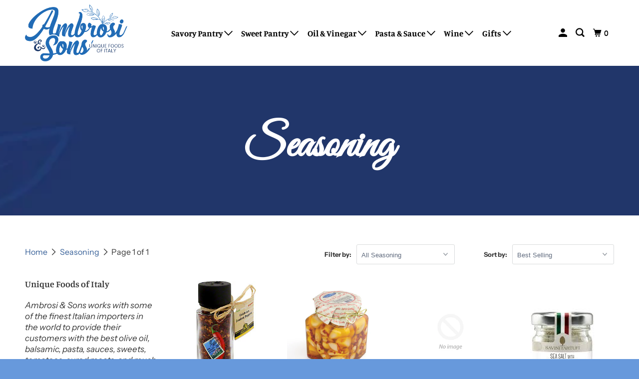

--- FILE ---
content_type: text/html; charset=utf-8
request_url: https://ambrosiandsons.com/collections/seasoning
body_size: 36576
content:
<!DOCTYPE html>
<!--[if lt IE 7 ]><html class="ie ie6" lang="en"> <![endif]-->
<!--[if IE 7 ]><html class="ie ie7" lang="en"> <![endif]-->
<!--[if IE 8 ]><html class="ie ie8" lang="en"> <![endif]-->
<!--[if IE 9 ]><html class="ie ie9" lang="en"> <![endif]-->
<!--[if (gte IE 10)|!(IE)]><!--><html lang="en"> <!--<![endif]-->
  <head>
    <!-- Global site tag (gtag.js) - Google Analytics -->
<script async src="https://www.googletagmanager.com/gtag/js?id=G-VJZ81EE7PV"></script>
<script>
  window.dataLayer = window.dataLayer || [];
  function gtag(){dataLayer.push(arguments);}
  gtag('js', new Date());

  gtag('config', 'G-VJZ81EE7PV');
</script>
    <meta charset="utf-8">
    <meta http-equiv="cleartype" content="on">
    <meta name="robots" content="index,follow">

    
    <title>Seasoning - Ambrosi &amp; Sons</title>

    

    

<meta name="author" content="Ambrosi &amp; Sons">
<meta property="og:url" content="https://ambrosiandsons.com/collections/seasoning">
<meta property="og:site_name" content="Ambrosi &amp; Sons">




  <meta property="og:type" content="product.group">
  <meta property="og:title" content="Seasoning">
  
    
  <meta property="og:image" content="https://ambrosiandsons.com/cdn/shop/files/A_S_20002_BMD_Logo_FINAL_600x600.png?v=1614761816">
  <meta property="og:image:secure_url" content="https://ambrosiandsons.com/cdn/shop/files/A_S_20002_BMD_Logo_FINAL_600x600.png?v=1614761816">
  <meta property="og:image:width" content="1200">
  <meta property="og:image:height" content="628">

  
  
    
    <meta property="og:image" content="http://ambrosiandsons.com/cdn/shop/products/ArtibelCrushedPeperonciniPeppers_600x.jpg?v=1603973735">
    <meta property="og:image:secure_url" content="https://ambrosiandsons.com/cdn/shop/products/ArtibelCrushedPeperonciniPeppers_600x.jpg?v=1603973735">
  






<meta name="twitter:card" content="summary">



    
    

    <!-- Mobile Specific Metas -->
    <meta name="HandheldFriendly" content="True">
    <meta name="MobileOptimized" content="320">
    <meta name="viewport" content="width=device-width,initial-scale=1">
    <meta name="theme-color" content="#ffffff">

    <!-- Stylesheet for mmenu plugin -->
    <link href="//ambrosiandsons.com/cdn/shop/t/2/assets/mmenu-styles.scss?v=106496102027375579581616080866" rel="stylesheet" type="text/css" media="all" />

    <!-- Stylesheets for Parallax 4.0.2 -->
    <link href="//ambrosiandsons.com/cdn/shop/t/2/assets/styles.scss.css?v=24520314705762994011762801108" rel="stylesheet" type="text/css" media="all" />

    
      <link rel="shortcut icon" type="image/x-icon" href="//ambrosiandsons.com/cdn/shop/files/A_S_Favicon_180x180.jpg?v=1614779471">
      <link rel="apple-touch-icon" href="//ambrosiandsons.com/cdn/shop/files/A_S_Favicon_180x180.jpg?v=1614779471"/>
      <link rel="apple-touch-icon" sizes="72x72" href="//ambrosiandsons.com/cdn/shop/files/A_S_Favicon_72x72.jpg?v=1614779471"/>
      <link rel="apple-touch-icon" sizes="114x114" href="//ambrosiandsons.com/cdn/shop/files/A_S_Favicon_114x114.jpg?v=1614779471"/>
      <link rel="apple-touch-icon" sizes="180x180" href="//ambrosiandsons.com/cdn/shop/files/A_S_Favicon_180x180.jpg?v=1614779471"/>
      <link rel="apple-touch-icon" sizes="228x228" href="//ambrosiandsons.com/cdn/shop/files/A_S_Favicon_228x228.jpg?v=1614779471"/>
    

    <link rel="canonical" href="https://ambrosiandsons.com/collections/seasoning" />

    

    
      <script type="text/javascript" src="/services/javascripts/currencies.js"></script>
      <script defer src="//ambrosiandsons.com/cdn/shop/t/2/assets/currencies.js?v=118428451790797191331602162495"></script>
    

    <script>
      
Shopify = window.Shopify || {};Shopify.theme_settings = {};Shopify.theme_settings.current_locale = "en";Shopify.theme_settings.shop_url = "https://ambrosiandsons.com";Shopify.theme_settings.cart_url = "/cart";



Currency = window.Currency || {};


Currency.shop_currency = "USD";
Currency.default_currency = "USD";
Currency.display_format = "money_format";
Currency.money_format = "${{amount}}";
Currency.money_format_no_currency = "${{amount}}";
Currency.money_format_currency = "${{amount}} USD";
Currency.native_multi_currency = true;
Currency.shipping_calculator = true;Shopify.translation =Shopify.translation || {};Shopify.translation.newsletter_success_text = "Thank you for joining our mailing list!";Shopify.translation.menu = "Menu";Shopify.translation.search = "Search";Shopify.translation.agree_to_terms_warning = "You must agree with the terms and conditions to checkout.";Shopify.translation.cart_discount = "Discount";Shopify.translation.edit_cart = "View Cart";Shopify.translation.add_to_cart_success = "Translation missing: en.layout.general.add_to_cart_success";Shopify.translation.agree_to_terms_html = "Translation missing: en.cart.general.agree_to_terms_html";Shopify.translation.checkout = "Checkout";Shopify.translation.or = "Translation missing: en.layout.general.or";Shopify.translation.continue_shopping = "Continue";Shopify.translation.empty_cart = "Your Cart is Empty";Shopify.translation.subtotal = "Subtotal";Shopify.translation.cart_notes = "(For gift baskets, feel free to include a short message that will be written on your gift tag)";Shopify.translation.product_add_to_cart_success = "Added";Shopify.translation.product_add_to_cart = "Add to cart";Shopify.translation.product_notify_form_email = "Email address";Shopify.translation.product_notify_form_send = "Send";Shopify.translation.items_left_count_one = "item left";Shopify.translation.items_left_count_other = "items left";Shopify.translation.product_sold_out = "Sold Out";Shopify.translation.product_unavailable = "Unavailable";Shopify.translation.product_notify_form_success = "Thanks! We will notify you when this product becomes available!";Shopify.routes =Shopify.routes || {};Shopify.routes.cart_url = "/cart";Shopify.media_queries =Shopify.media_queries || {};Shopify.media_queries.small = window.matchMedia( "(max-width: 480px)" );Shopify.media_queries.medium = window.matchMedia( "(max-width: 798px)" );Shopify.media_queries.large = window.matchMedia( "(min-width: 799px)" );Shopify.media_queries.larger = window.matchMedia( "(min-width: 960px)" );Shopify.media_queries.xlarge = window.matchMedia( "(min-width: 1200px)" );Shopify.media_queries.ie10 = window.matchMedia( "all and (-ms-high-contrast: none), (-ms-high-contrast: active)" );Shopify.media_queries.tablet = window.matchMedia( "only screen and (min-width: 768px) and (max-width: 1024px)" );Shopify.device =Shopify.device || {};Shopify.device.hasTouch = window.matchMedia("(any-pointer: coarse)");Shopify.device.hasMouse = window.matchMedia("(any-pointer: fine)");
    </script>

    <script src="//ambrosiandsons.com/cdn/shop/t/2/assets/app.js?v=101413368892712026101663086878" type="text/javascript"></script>

    <script>window.performance && window.performance.mark && window.performance.mark('shopify.content_for_header.start');</script><meta name="google-site-verification" content="QqiQ-l1LsNheSNmx4-ANjwRcrpiDmrxKONZo7PC_buQ">
<meta id="shopify-digital-wallet" name="shopify-digital-wallet" content="/50369167525/digital_wallets/dialog">
<meta name="shopify-checkout-api-token" content="63ac6bfa5116f45ebcefa38b3d50c261">
<link rel="alternate" type="application/atom+xml" title="Feed" href="/collections/seasoning.atom" />
<link rel="alternate" type="application/json+oembed" href="https://ambrosiandsons.com/collections/seasoning.oembed">
<script async="async" src="/checkouts/internal/preloads.js?locale=en-US"></script>
<link rel="preconnect" href="https://shop.app" crossorigin="anonymous">
<script async="async" src="https://shop.app/checkouts/internal/preloads.js?locale=en-US&shop_id=50369167525" crossorigin="anonymous"></script>
<script id="apple-pay-shop-capabilities" type="application/json">{"shopId":50369167525,"countryCode":"US","currencyCode":"USD","merchantCapabilities":["supports3DS"],"merchantId":"gid:\/\/shopify\/Shop\/50369167525","merchantName":"Ambrosi \u0026 Sons","requiredBillingContactFields":["postalAddress","email"],"requiredShippingContactFields":["postalAddress","email"],"shippingType":"shipping","supportedNetworks":["visa","masterCard","amex","discover","elo","jcb"],"total":{"type":"pending","label":"Ambrosi \u0026 Sons","amount":"1.00"},"shopifyPaymentsEnabled":true,"supportsSubscriptions":true}</script>
<script id="shopify-features" type="application/json">{"accessToken":"63ac6bfa5116f45ebcefa38b3d50c261","betas":["rich-media-storefront-analytics"],"domain":"ambrosiandsons.com","predictiveSearch":true,"shopId":50369167525,"locale":"en"}</script>
<script>var Shopify = Shopify || {};
Shopify.shop = "ambrosi-sons.myshopify.com";
Shopify.locale = "en";
Shopify.currency = {"active":"USD","rate":"1.0"};
Shopify.country = "US";
Shopify.theme = {"name":"Parallax","id":113943904421,"schema_name":"Parallax","schema_version":"4.0.2","theme_store_id":688,"role":"main"};
Shopify.theme.handle = "null";
Shopify.theme.style = {"id":null,"handle":null};
Shopify.cdnHost = "ambrosiandsons.com/cdn";
Shopify.routes = Shopify.routes || {};
Shopify.routes.root = "/";</script>
<script type="module">!function(o){(o.Shopify=o.Shopify||{}).modules=!0}(window);</script>
<script>!function(o){function n(){var o=[];function n(){o.push(Array.prototype.slice.apply(arguments))}return n.q=o,n}var t=o.Shopify=o.Shopify||{};t.loadFeatures=n(),t.autoloadFeatures=n()}(window);</script>
<script>
  window.ShopifyPay = window.ShopifyPay || {};
  window.ShopifyPay.apiHost = "shop.app\/pay";
  window.ShopifyPay.redirectState = null;
</script>
<script id="shop-js-analytics" type="application/json">{"pageType":"collection"}</script>
<script defer="defer" async type="module" src="//ambrosiandsons.com/cdn/shopifycloud/shop-js/modules/v2/client.init-shop-cart-sync_BApSsMSl.en.esm.js"></script>
<script defer="defer" async type="module" src="//ambrosiandsons.com/cdn/shopifycloud/shop-js/modules/v2/chunk.common_CBoos6YZ.esm.js"></script>
<script type="module">
  await import("//ambrosiandsons.com/cdn/shopifycloud/shop-js/modules/v2/client.init-shop-cart-sync_BApSsMSl.en.esm.js");
await import("//ambrosiandsons.com/cdn/shopifycloud/shop-js/modules/v2/chunk.common_CBoos6YZ.esm.js");

  window.Shopify.SignInWithShop?.initShopCartSync?.({"fedCMEnabled":true,"windoidEnabled":true});

</script>
<script>
  window.Shopify = window.Shopify || {};
  if (!window.Shopify.featureAssets) window.Shopify.featureAssets = {};
  window.Shopify.featureAssets['shop-js'] = {"shop-cart-sync":["modules/v2/client.shop-cart-sync_DJczDl9f.en.esm.js","modules/v2/chunk.common_CBoos6YZ.esm.js"],"init-fed-cm":["modules/v2/client.init-fed-cm_BzwGC0Wi.en.esm.js","modules/v2/chunk.common_CBoos6YZ.esm.js"],"init-windoid":["modules/v2/client.init-windoid_BS26ThXS.en.esm.js","modules/v2/chunk.common_CBoos6YZ.esm.js"],"shop-cash-offers":["modules/v2/client.shop-cash-offers_DthCPNIO.en.esm.js","modules/v2/chunk.common_CBoos6YZ.esm.js","modules/v2/chunk.modal_Bu1hFZFC.esm.js"],"shop-button":["modules/v2/client.shop-button_D_JX508o.en.esm.js","modules/v2/chunk.common_CBoos6YZ.esm.js"],"init-shop-email-lookup-coordinator":["modules/v2/client.init-shop-email-lookup-coordinator_DFwWcvrS.en.esm.js","modules/v2/chunk.common_CBoos6YZ.esm.js"],"shop-toast-manager":["modules/v2/client.shop-toast-manager_tEhgP2F9.en.esm.js","modules/v2/chunk.common_CBoos6YZ.esm.js"],"shop-login-button":["modules/v2/client.shop-login-button_DwLgFT0K.en.esm.js","modules/v2/chunk.common_CBoos6YZ.esm.js","modules/v2/chunk.modal_Bu1hFZFC.esm.js"],"avatar":["modules/v2/client.avatar_BTnouDA3.en.esm.js"],"init-shop-cart-sync":["modules/v2/client.init-shop-cart-sync_BApSsMSl.en.esm.js","modules/v2/chunk.common_CBoos6YZ.esm.js"],"pay-button":["modules/v2/client.pay-button_BuNmcIr_.en.esm.js","modules/v2/chunk.common_CBoos6YZ.esm.js"],"init-shop-for-new-customer-accounts":["modules/v2/client.init-shop-for-new-customer-accounts_DrjXSI53.en.esm.js","modules/v2/client.shop-login-button_DwLgFT0K.en.esm.js","modules/v2/chunk.common_CBoos6YZ.esm.js","modules/v2/chunk.modal_Bu1hFZFC.esm.js"],"init-customer-accounts-sign-up":["modules/v2/client.init-customer-accounts-sign-up_TlVCiykN.en.esm.js","modules/v2/client.shop-login-button_DwLgFT0K.en.esm.js","modules/v2/chunk.common_CBoos6YZ.esm.js","modules/v2/chunk.modal_Bu1hFZFC.esm.js"],"shop-follow-button":["modules/v2/client.shop-follow-button_C5D3XtBb.en.esm.js","modules/v2/chunk.common_CBoos6YZ.esm.js","modules/v2/chunk.modal_Bu1hFZFC.esm.js"],"checkout-modal":["modules/v2/client.checkout-modal_8TC_1FUY.en.esm.js","modules/v2/chunk.common_CBoos6YZ.esm.js","modules/v2/chunk.modal_Bu1hFZFC.esm.js"],"init-customer-accounts":["modules/v2/client.init-customer-accounts_C0Oh2ljF.en.esm.js","modules/v2/client.shop-login-button_DwLgFT0K.en.esm.js","modules/v2/chunk.common_CBoos6YZ.esm.js","modules/v2/chunk.modal_Bu1hFZFC.esm.js"],"lead-capture":["modules/v2/client.lead-capture_Cq0gfm7I.en.esm.js","modules/v2/chunk.common_CBoos6YZ.esm.js","modules/v2/chunk.modal_Bu1hFZFC.esm.js"],"shop-login":["modules/v2/client.shop-login_BmtnoEUo.en.esm.js","modules/v2/chunk.common_CBoos6YZ.esm.js","modules/v2/chunk.modal_Bu1hFZFC.esm.js"],"payment-terms":["modules/v2/client.payment-terms_BHOWV7U_.en.esm.js","modules/v2/chunk.common_CBoos6YZ.esm.js","modules/v2/chunk.modal_Bu1hFZFC.esm.js"]};
</script>
<script>(function() {
  var isLoaded = false;
  function asyncLoad() {
    if (isLoaded) return;
    isLoaded = true;
    var urls = ["https:\/\/chimpstatic.com\/mcjs-connected\/js\/users\/67fbbcb3a93bf4a907c9ee1f9\/965bdb6af937e37b51f5cc0d2.js?shop=ambrosi-sons.myshopify.com","https:\/\/cdn1.stamped.io\/files\/widget.min.js?shop=ambrosi-sons.myshopify.com","https:\/\/cdn.grw.reputon.com\/assets\/widget.js?shop=ambrosi-sons.myshopify.com","https:\/\/cdn-app.sealsubscriptions.com\/shopify\/public\/js\/sealsubscriptions.js?shop=ambrosi-sons.myshopify.com","https:\/\/cdn.hextom.com\/js\/freeshippingbar.js?shop=ambrosi-sons.myshopify.com"];
    for (var i = 0; i < urls.length; i++) {
      var s = document.createElement('script');
      s.type = 'text/javascript';
      s.async = true;
      s.src = urls[i];
      var x = document.getElementsByTagName('script')[0];
      x.parentNode.insertBefore(s, x);
    }
  };
  if(window.attachEvent) {
    window.attachEvent('onload', asyncLoad);
  } else {
    window.addEventListener('load', asyncLoad, false);
  }
})();</script>
<script id="__st">var __st={"a":50369167525,"offset":-18000,"reqid":"89e38ea7-598b-4b60-988b-6d26113060fd-1768892988","pageurl":"ambrosiandsons.com\/collections\/seasoning","u":"f786e842128d","p":"collection","rtyp":"collection","rid":227402023077};</script>
<script>window.ShopifyPaypalV4VisibilityTracking = true;</script>
<script id="captcha-bootstrap">!function(){'use strict';const t='contact',e='account',n='new_comment',o=[[t,t],['blogs',n],['comments',n],[t,'customer']],c=[[e,'customer_login'],[e,'guest_login'],[e,'recover_customer_password'],[e,'create_customer']],r=t=>t.map((([t,e])=>`form[action*='/${t}']:not([data-nocaptcha='true']) input[name='form_type'][value='${e}']`)).join(','),a=t=>()=>t?[...document.querySelectorAll(t)].map((t=>t.form)):[];function s(){const t=[...o],e=r(t);return a(e)}const i='password',u='form_key',d=['recaptcha-v3-token','g-recaptcha-response','h-captcha-response',i],f=()=>{try{return window.sessionStorage}catch{return}},m='__shopify_v',_=t=>t.elements[u];function p(t,e,n=!1){try{const o=window.sessionStorage,c=JSON.parse(o.getItem(e)),{data:r}=function(t){const{data:e,action:n}=t;return t[m]||n?{data:e,action:n}:{data:t,action:n}}(c);for(const[e,n]of Object.entries(r))t.elements[e]&&(t.elements[e].value=n);n&&o.removeItem(e)}catch(o){console.error('form repopulation failed',{error:o})}}const l='form_type',E='cptcha';function T(t){t.dataset[E]=!0}const w=window,h=w.document,L='Shopify',v='ce_forms',y='captcha';let A=!1;((t,e)=>{const n=(g='f06e6c50-85a8-45c8-87d0-21a2b65856fe',I='https://cdn.shopify.com/shopifycloud/storefront-forms-hcaptcha/ce_storefront_forms_captcha_hcaptcha.v1.5.2.iife.js',D={infoText:'Protected by hCaptcha',privacyText:'Privacy',termsText:'Terms'},(t,e,n)=>{const o=w[L][v],c=o.bindForm;if(c)return c(t,g,e,D).then(n);var r;o.q.push([[t,g,e,D],n]),r=I,A||(h.body.append(Object.assign(h.createElement('script'),{id:'captcha-provider',async:!0,src:r})),A=!0)});var g,I,D;w[L]=w[L]||{},w[L][v]=w[L][v]||{},w[L][v].q=[],w[L][y]=w[L][y]||{},w[L][y].protect=function(t,e){n(t,void 0,e),T(t)},Object.freeze(w[L][y]),function(t,e,n,w,h,L){const[v,y,A,g]=function(t,e,n){const i=e?o:[],u=t?c:[],d=[...i,...u],f=r(d),m=r(i),_=r(d.filter((([t,e])=>n.includes(e))));return[a(f),a(m),a(_),s()]}(w,h,L),I=t=>{const e=t.target;return e instanceof HTMLFormElement?e:e&&e.form},D=t=>v().includes(t);t.addEventListener('submit',(t=>{const e=I(t);if(!e)return;const n=D(e)&&!e.dataset.hcaptchaBound&&!e.dataset.recaptchaBound,o=_(e),c=g().includes(e)&&(!o||!o.value);(n||c)&&t.preventDefault(),c&&!n&&(function(t){try{if(!f())return;!function(t){const e=f();if(!e)return;const n=_(t);if(!n)return;const o=n.value;o&&e.removeItem(o)}(t);const e=Array.from(Array(32),(()=>Math.random().toString(36)[2])).join('');!function(t,e){_(t)||t.append(Object.assign(document.createElement('input'),{type:'hidden',name:u})),t.elements[u].value=e}(t,e),function(t,e){const n=f();if(!n)return;const o=[...t.querySelectorAll(`input[type='${i}']`)].map((({name:t})=>t)),c=[...d,...o],r={};for(const[a,s]of new FormData(t).entries())c.includes(a)||(r[a]=s);n.setItem(e,JSON.stringify({[m]:1,action:t.action,data:r}))}(t,e)}catch(e){console.error('failed to persist form',e)}}(e),e.submit())}));const S=(t,e)=>{t&&!t.dataset[E]&&(n(t,e.some((e=>e===t))),T(t))};for(const o of['focusin','change'])t.addEventListener(o,(t=>{const e=I(t);D(e)&&S(e,y())}));const B=e.get('form_key'),M=e.get(l),P=B&&M;t.addEventListener('DOMContentLoaded',(()=>{const t=y();if(P)for(const e of t)e.elements[l].value===M&&p(e,B);[...new Set([...A(),...v().filter((t=>'true'===t.dataset.shopifyCaptcha))])].forEach((e=>S(e,t)))}))}(h,new URLSearchParams(w.location.search),n,t,e,['guest_login'])})(!0,!0)}();</script>
<script integrity="sha256-4kQ18oKyAcykRKYeNunJcIwy7WH5gtpwJnB7kiuLZ1E=" data-source-attribution="shopify.loadfeatures" defer="defer" src="//ambrosiandsons.com/cdn/shopifycloud/storefront/assets/storefront/load_feature-a0a9edcb.js" crossorigin="anonymous"></script>
<script crossorigin="anonymous" defer="defer" src="//ambrosiandsons.com/cdn/shopifycloud/storefront/assets/shopify_pay/storefront-65b4c6d7.js?v=20250812"></script>
<script data-source-attribution="shopify.dynamic_checkout.dynamic.init">var Shopify=Shopify||{};Shopify.PaymentButton=Shopify.PaymentButton||{isStorefrontPortableWallets:!0,init:function(){window.Shopify.PaymentButton.init=function(){};var t=document.createElement("script");t.src="https://ambrosiandsons.com/cdn/shopifycloud/portable-wallets/latest/portable-wallets.en.js",t.type="module",document.head.appendChild(t)}};
</script>
<script data-source-attribution="shopify.dynamic_checkout.buyer_consent">
  function portableWalletsHideBuyerConsent(e){var t=document.getElementById("shopify-buyer-consent"),n=document.getElementById("shopify-subscription-policy-button");t&&n&&(t.classList.add("hidden"),t.setAttribute("aria-hidden","true"),n.removeEventListener("click",e))}function portableWalletsShowBuyerConsent(e){var t=document.getElementById("shopify-buyer-consent"),n=document.getElementById("shopify-subscription-policy-button");t&&n&&(t.classList.remove("hidden"),t.removeAttribute("aria-hidden"),n.addEventListener("click",e))}window.Shopify?.PaymentButton&&(window.Shopify.PaymentButton.hideBuyerConsent=portableWalletsHideBuyerConsent,window.Shopify.PaymentButton.showBuyerConsent=portableWalletsShowBuyerConsent);
</script>
<script>
  function portableWalletsCleanup(e){e&&e.src&&console.error("Failed to load portable wallets script "+e.src);var t=document.querySelectorAll("shopify-accelerated-checkout .shopify-payment-button__skeleton, shopify-accelerated-checkout-cart .wallet-cart-button__skeleton"),e=document.getElementById("shopify-buyer-consent");for(let e=0;e<t.length;e++)t[e].remove();e&&e.remove()}function portableWalletsNotLoadedAsModule(e){e instanceof ErrorEvent&&"string"==typeof e.message&&e.message.includes("import.meta")&&"string"==typeof e.filename&&e.filename.includes("portable-wallets")&&(window.removeEventListener("error",portableWalletsNotLoadedAsModule),window.Shopify.PaymentButton.failedToLoad=e,"loading"===document.readyState?document.addEventListener("DOMContentLoaded",window.Shopify.PaymentButton.init):window.Shopify.PaymentButton.init())}window.addEventListener("error",portableWalletsNotLoadedAsModule);
</script>

<script type="module" src="https://ambrosiandsons.com/cdn/shopifycloud/portable-wallets/latest/portable-wallets.en.js" onError="portableWalletsCleanup(this)" crossorigin="anonymous"></script>
<script nomodule>
  document.addEventListener("DOMContentLoaded", portableWalletsCleanup);
</script>

<link id="shopify-accelerated-checkout-styles" rel="stylesheet" media="screen" href="https://ambrosiandsons.com/cdn/shopifycloud/portable-wallets/latest/accelerated-checkout-backwards-compat.css" crossorigin="anonymous">
<style id="shopify-accelerated-checkout-cart">
        #shopify-buyer-consent {
  margin-top: 1em;
  display: inline-block;
  width: 100%;
}

#shopify-buyer-consent.hidden {
  display: none;
}

#shopify-subscription-policy-button {
  background: none;
  border: none;
  padding: 0;
  text-decoration: underline;
  font-size: inherit;
  cursor: pointer;
}

#shopify-subscription-policy-button::before {
  box-shadow: none;
}

      </style>

<script>window.performance && window.performance.mark && window.performance.mark('shopify.content_for_header.end');</script>

    <noscript>
      <style>

        .slides > li:first-child { display: block; }
        .image__fallback {
          width: 100vw;
          display: block !important;
          max-width: 100vw !important;
          margin-bottom: 0;
        }

        .no-js-only {
          display: inherit !important;
        }

        .icon-cart.cart-button {
          display: none;
        }

        .lazyload,
        .cart_page_image img {
          opacity: 1;
          -webkit-filter: blur(0);
          filter: blur(0);
        }

        .banner__text .container {
          background-color: transparent;
        }

        .animate_right,
        .animate_left,
        .animate_up,
        .animate_down {
          opacity: 1;
        }

        .flexslider .slides>li {
          display: block;
        }

        .product_section .product_form {
          opacity: 1;
        }

        .multi_select,
        form .select {
          display: block !important;
        }

        .swatch_options {
          display: none;
        }

        .parallax__wrap .banner__text {
          position: absolute;
          margin-left: auto;
          margin-right: auto;
          left: 0;
          right: 0;
          bottom: 0;
          top: 0;
          display: -webkit-box;
          display: -ms-flexbox;
          display: flex;
          -webkit-box-align: center;
          -ms-flex-align: center;
          align-items: center;
          -webkit-box-pack: center;
          -ms-flex-pack: center;
          justify-content: center;
        }

        .parallax__wrap .image__fallback {
          max-height: 1000px;
          -o-object-fit: cover;
          object-fit: cover;
        }

      </style>
    </noscript>

  

<!-- BEGIN app block: shopify://apps/pagefly-page-builder/blocks/app-embed/83e179f7-59a0-4589-8c66-c0dddf959200 -->

<!-- BEGIN app snippet: pagefly-cro-ab-testing-main -->







<script>
  ;(function () {
    const url = new URL(window.location)
    const viewParam = url.searchParams.get('view')
    if (viewParam && viewParam.includes('variant-pf-')) {
      url.searchParams.set('pf_v', viewParam)
      url.searchParams.delete('view')
      window.history.replaceState({}, '', url)
    }
  })()
</script>



<script type='module'>
  
  window.PAGEFLY_CRO = window.PAGEFLY_CRO || {}

  window.PAGEFLY_CRO['data_debug'] = {
    original_template_suffix: "all_collections",
    allow_ab_test: false,
    ab_test_start_time: 0,
    ab_test_end_time: 0,
    today_date_time: 1768892988000,
  }
  window.PAGEFLY_CRO['GA4'] = { enabled: false}
</script>

<!-- END app snippet -->








  <script src='https://cdn.shopify.com/extensions/019bb4f9-aed6-78a3-be91-e9d44663e6bf/pagefly-page-builder-215/assets/pagefly-helper.js' defer='defer'></script>

  <script src='https://cdn.shopify.com/extensions/019bb4f9-aed6-78a3-be91-e9d44663e6bf/pagefly-page-builder-215/assets/pagefly-general-helper.js' defer='defer'></script>

  <script src='https://cdn.shopify.com/extensions/019bb4f9-aed6-78a3-be91-e9d44663e6bf/pagefly-page-builder-215/assets/pagefly-snap-slider.js' defer='defer'></script>

  <script src='https://cdn.shopify.com/extensions/019bb4f9-aed6-78a3-be91-e9d44663e6bf/pagefly-page-builder-215/assets/pagefly-slideshow-v3.js' defer='defer'></script>

  <script src='https://cdn.shopify.com/extensions/019bb4f9-aed6-78a3-be91-e9d44663e6bf/pagefly-page-builder-215/assets/pagefly-slideshow-v4.js' defer='defer'></script>

  <script src='https://cdn.shopify.com/extensions/019bb4f9-aed6-78a3-be91-e9d44663e6bf/pagefly-page-builder-215/assets/pagefly-glider.js' defer='defer'></script>

  <script src='https://cdn.shopify.com/extensions/019bb4f9-aed6-78a3-be91-e9d44663e6bf/pagefly-page-builder-215/assets/pagefly-slideshow-v1-v2.js' defer='defer'></script>

  <script src='https://cdn.shopify.com/extensions/019bb4f9-aed6-78a3-be91-e9d44663e6bf/pagefly-page-builder-215/assets/pagefly-product-media.js' defer='defer'></script>

  <script src='https://cdn.shopify.com/extensions/019bb4f9-aed6-78a3-be91-e9d44663e6bf/pagefly-page-builder-215/assets/pagefly-product.js' defer='defer'></script>


<script id='pagefly-helper-data' type='application/json'>
  {
    "page_optimization": {
      "assets_prefetching": false
    },
    "elements_asset_mapper": {
      "Accordion": "https://cdn.shopify.com/extensions/019bb4f9-aed6-78a3-be91-e9d44663e6bf/pagefly-page-builder-215/assets/pagefly-accordion.js",
      "Accordion3": "https://cdn.shopify.com/extensions/019bb4f9-aed6-78a3-be91-e9d44663e6bf/pagefly-page-builder-215/assets/pagefly-accordion3.js",
      "CountDown": "https://cdn.shopify.com/extensions/019bb4f9-aed6-78a3-be91-e9d44663e6bf/pagefly-page-builder-215/assets/pagefly-countdown.js",
      "GMap1": "https://cdn.shopify.com/extensions/019bb4f9-aed6-78a3-be91-e9d44663e6bf/pagefly-page-builder-215/assets/pagefly-gmap.js",
      "GMap2": "https://cdn.shopify.com/extensions/019bb4f9-aed6-78a3-be91-e9d44663e6bf/pagefly-page-builder-215/assets/pagefly-gmap.js",
      "GMapBasicV2": "https://cdn.shopify.com/extensions/019bb4f9-aed6-78a3-be91-e9d44663e6bf/pagefly-page-builder-215/assets/pagefly-gmap.js",
      "GMapAdvancedV2": "https://cdn.shopify.com/extensions/019bb4f9-aed6-78a3-be91-e9d44663e6bf/pagefly-page-builder-215/assets/pagefly-gmap.js",
      "HTML.Video": "https://cdn.shopify.com/extensions/019bb4f9-aed6-78a3-be91-e9d44663e6bf/pagefly-page-builder-215/assets/pagefly-htmlvideo.js",
      "HTML.Video2": "https://cdn.shopify.com/extensions/019bb4f9-aed6-78a3-be91-e9d44663e6bf/pagefly-page-builder-215/assets/pagefly-htmlvideo2.js",
      "HTML.Video3": "https://cdn.shopify.com/extensions/019bb4f9-aed6-78a3-be91-e9d44663e6bf/pagefly-page-builder-215/assets/pagefly-htmlvideo2.js",
      "BackgroundVideo": "https://cdn.shopify.com/extensions/019bb4f9-aed6-78a3-be91-e9d44663e6bf/pagefly-page-builder-215/assets/pagefly-htmlvideo2.js",
      "Instagram": "https://cdn.shopify.com/extensions/019bb4f9-aed6-78a3-be91-e9d44663e6bf/pagefly-page-builder-215/assets/pagefly-instagram.js",
      "Instagram2": "https://cdn.shopify.com/extensions/019bb4f9-aed6-78a3-be91-e9d44663e6bf/pagefly-page-builder-215/assets/pagefly-instagram.js",
      "Insta3": "https://cdn.shopify.com/extensions/019bb4f9-aed6-78a3-be91-e9d44663e6bf/pagefly-page-builder-215/assets/pagefly-instagram3.js",
      "Tabs": "https://cdn.shopify.com/extensions/019bb4f9-aed6-78a3-be91-e9d44663e6bf/pagefly-page-builder-215/assets/pagefly-tab.js",
      "Tabs3": "https://cdn.shopify.com/extensions/019bb4f9-aed6-78a3-be91-e9d44663e6bf/pagefly-page-builder-215/assets/pagefly-tab3.js",
      "ProductBox": "https://cdn.shopify.com/extensions/019bb4f9-aed6-78a3-be91-e9d44663e6bf/pagefly-page-builder-215/assets/pagefly-cart.js",
      "FBPageBox2": "https://cdn.shopify.com/extensions/019bb4f9-aed6-78a3-be91-e9d44663e6bf/pagefly-page-builder-215/assets/pagefly-facebook.js",
      "FBLikeButton2": "https://cdn.shopify.com/extensions/019bb4f9-aed6-78a3-be91-e9d44663e6bf/pagefly-page-builder-215/assets/pagefly-facebook.js",
      "TwitterFeed2": "https://cdn.shopify.com/extensions/019bb4f9-aed6-78a3-be91-e9d44663e6bf/pagefly-page-builder-215/assets/pagefly-twitter.js",
      "Paragraph4": "https://cdn.shopify.com/extensions/019bb4f9-aed6-78a3-be91-e9d44663e6bf/pagefly-page-builder-215/assets/pagefly-paragraph4.js",

      "AliReviews": "https://cdn.shopify.com/extensions/019bb4f9-aed6-78a3-be91-e9d44663e6bf/pagefly-page-builder-215/assets/pagefly-3rd-elements.js",
      "BackInStock": "https://cdn.shopify.com/extensions/019bb4f9-aed6-78a3-be91-e9d44663e6bf/pagefly-page-builder-215/assets/pagefly-3rd-elements.js",
      "GloboBackInStock": "https://cdn.shopify.com/extensions/019bb4f9-aed6-78a3-be91-e9d44663e6bf/pagefly-page-builder-215/assets/pagefly-3rd-elements.js",
      "GrowaveWishlist": "https://cdn.shopify.com/extensions/019bb4f9-aed6-78a3-be91-e9d44663e6bf/pagefly-page-builder-215/assets/pagefly-3rd-elements.js",
      "InfiniteOptionsShopPad": "https://cdn.shopify.com/extensions/019bb4f9-aed6-78a3-be91-e9d44663e6bf/pagefly-page-builder-215/assets/pagefly-3rd-elements.js",
      "InkybayProductPersonalizer": "https://cdn.shopify.com/extensions/019bb4f9-aed6-78a3-be91-e9d44663e6bf/pagefly-page-builder-215/assets/pagefly-3rd-elements.js",
      "LimeSpot": "https://cdn.shopify.com/extensions/019bb4f9-aed6-78a3-be91-e9d44663e6bf/pagefly-page-builder-215/assets/pagefly-3rd-elements.js",
      "Loox": "https://cdn.shopify.com/extensions/019bb4f9-aed6-78a3-be91-e9d44663e6bf/pagefly-page-builder-215/assets/pagefly-3rd-elements.js",
      "Opinew": "https://cdn.shopify.com/extensions/019bb4f9-aed6-78a3-be91-e9d44663e6bf/pagefly-page-builder-215/assets/pagefly-3rd-elements.js",
      "Powr": "https://cdn.shopify.com/extensions/019bb4f9-aed6-78a3-be91-e9d44663e6bf/pagefly-page-builder-215/assets/pagefly-3rd-elements.js",
      "ProductReviews": "https://cdn.shopify.com/extensions/019bb4f9-aed6-78a3-be91-e9d44663e6bf/pagefly-page-builder-215/assets/pagefly-3rd-elements.js",
      "PushOwl": "https://cdn.shopify.com/extensions/019bb4f9-aed6-78a3-be91-e9d44663e6bf/pagefly-page-builder-215/assets/pagefly-3rd-elements.js",
      "ReCharge": "https://cdn.shopify.com/extensions/019bb4f9-aed6-78a3-be91-e9d44663e6bf/pagefly-page-builder-215/assets/pagefly-3rd-elements.js",
      "Rivyo": "https://cdn.shopify.com/extensions/019bb4f9-aed6-78a3-be91-e9d44663e6bf/pagefly-page-builder-215/assets/pagefly-3rd-elements.js",
      "TrackingMore": "https://cdn.shopify.com/extensions/019bb4f9-aed6-78a3-be91-e9d44663e6bf/pagefly-page-builder-215/assets/pagefly-3rd-elements.js",
      "Vitals": "https://cdn.shopify.com/extensions/019bb4f9-aed6-78a3-be91-e9d44663e6bf/pagefly-page-builder-215/assets/pagefly-3rd-elements.js",
      "Wiser": "https://cdn.shopify.com/extensions/019bb4f9-aed6-78a3-be91-e9d44663e6bf/pagefly-page-builder-215/assets/pagefly-3rd-elements.js"
    },
    "custom_elements_mapper": {
      "pf-click-action-element": "https://cdn.shopify.com/extensions/019bb4f9-aed6-78a3-be91-e9d44663e6bf/pagefly-page-builder-215/assets/pagefly-click-action-element.js",
      "pf-dialog-element": "https://cdn.shopify.com/extensions/019bb4f9-aed6-78a3-be91-e9d44663e6bf/pagefly-page-builder-215/assets/pagefly-dialog-element.js"
    }
  }
</script>


<!-- END app block --><script src="https://cdn.shopify.com/extensions/c576313f-40d4-45e2-8a86-ae7e2b9a30c3/giftlab-28/assets/giftLabLogicv1.js" type="text/javascript" defer="defer"></script>
<link href="https://cdn.shopify.com/extensions/c576313f-40d4-45e2-8a86-ae7e2b9a30c3/giftlab-28/assets/giftLabv1.css" rel="stylesheet" type="text/css" media="all">
<link href="https://monorail-edge.shopifysvc.com" rel="dns-prefetch">
<script>(function(){if ("sendBeacon" in navigator && "performance" in window) {try {var session_token_from_headers = performance.getEntriesByType('navigation')[0].serverTiming.find(x => x.name == '_s').description;} catch {var session_token_from_headers = undefined;}var session_cookie_matches = document.cookie.match(/_shopify_s=([^;]*)/);var session_token_from_cookie = session_cookie_matches && session_cookie_matches.length === 2 ? session_cookie_matches[1] : "";var session_token = session_token_from_headers || session_token_from_cookie || "";function handle_abandonment_event(e) {var entries = performance.getEntries().filter(function(entry) {return /monorail-edge.shopifysvc.com/.test(entry.name);});if (!window.abandonment_tracked && entries.length === 0) {window.abandonment_tracked = true;var currentMs = Date.now();var navigation_start = performance.timing.navigationStart;var payload = {shop_id: 50369167525,url: window.location.href,navigation_start,duration: currentMs - navigation_start,session_token,page_type: "collection"};window.navigator.sendBeacon("https://monorail-edge.shopifysvc.com/v1/produce", JSON.stringify({schema_id: "online_store_buyer_site_abandonment/1.1",payload: payload,metadata: {event_created_at_ms: currentMs,event_sent_at_ms: currentMs}}));}}window.addEventListener('pagehide', handle_abandonment_event);}}());</script>
<script id="web-pixels-manager-setup">(function e(e,d,r,n,o){if(void 0===o&&(o={}),!Boolean(null===(a=null===(i=window.Shopify)||void 0===i?void 0:i.analytics)||void 0===a?void 0:a.replayQueue)){var i,a;window.Shopify=window.Shopify||{};var t=window.Shopify;t.analytics=t.analytics||{};var s=t.analytics;s.replayQueue=[],s.publish=function(e,d,r){return s.replayQueue.push([e,d,r]),!0};try{self.performance.mark("wpm:start")}catch(e){}var l=function(){var e={modern:/Edge?\/(1{2}[4-9]|1[2-9]\d|[2-9]\d{2}|\d{4,})\.\d+(\.\d+|)|Firefox\/(1{2}[4-9]|1[2-9]\d|[2-9]\d{2}|\d{4,})\.\d+(\.\d+|)|Chrom(ium|e)\/(9{2}|\d{3,})\.\d+(\.\d+|)|(Maci|X1{2}).+ Version\/(15\.\d+|(1[6-9]|[2-9]\d|\d{3,})\.\d+)([,.]\d+|)( \(\w+\)|)( Mobile\/\w+|) Safari\/|Chrome.+OPR\/(9{2}|\d{3,})\.\d+\.\d+|(CPU[ +]OS|iPhone[ +]OS|CPU[ +]iPhone|CPU IPhone OS|CPU iPad OS)[ +]+(15[._]\d+|(1[6-9]|[2-9]\d|\d{3,})[._]\d+)([._]\d+|)|Android:?[ /-](13[3-9]|1[4-9]\d|[2-9]\d{2}|\d{4,})(\.\d+|)(\.\d+|)|Android.+Firefox\/(13[5-9]|1[4-9]\d|[2-9]\d{2}|\d{4,})\.\d+(\.\d+|)|Android.+Chrom(ium|e)\/(13[3-9]|1[4-9]\d|[2-9]\d{2}|\d{4,})\.\d+(\.\d+|)|SamsungBrowser\/([2-9]\d|\d{3,})\.\d+/,legacy:/Edge?\/(1[6-9]|[2-9]\d|\d{3,})\.\d+(\.\d+|)|Firefox\/(5[4-9]|[6-9]\d|\d{3,})\.\d+(\.\d+|)|Chrom(ium|e)\/(5[1-9]|[6-9]\d|\d{3,})\.\d+(\.\d+|)([\d.]+$|.*Safari\/(?![\d.]+ Edge\/[\d.]+$))|(Maci|X1{2}).+ Version\/(10\.\d+|(1[1-9]|[2-9]\d|\d{3,})\.\d+)([,.]\d+|)( \(\w+\)|)( Mobile\/\w+|) Safari\/|Chrome.+OPR\/(3[89]|[4-9]\d|\d{3,})\.\d+\.\d+|(CPU[ +]OS|iPhone[ +]OS|CPU[ +]iPhone|CPU IPhone OS|CPU iPad OS)[ +]+(10[._]\d+|(1[1-9]|[2-9]\d|\d{3,})[._]\d+)([._]\d+|)|Android:?[ /-](13[3-9]|1[4-9]\d|[2-9]\d{2}|\d{4,})(\.\d+|)(\.\d+|)|Mobile Safari.+OPR\/([89]\d|\d{3,})\.\d+\.\d+|Android.+Firefox\/(13[5-9]|1[4-9]\d|[2-9]\d{2}|\d{4,})\.\d+(\.\d+|)|Android.+Chrom(ium|e)\/(13[3-9]|1[4-9]\d|[2-9]\d{2}|\d{4,})\.\d+(\.\d+|)|Android.+(UC? ?Browser|UCWEB|U3)[ /]?(15\.([5-9]|\d{2,})|(1[6-9]|[2-9]\d|\d{3,})\.\d+)\.\d+|SamsungBrowser\/(5\.\d+|([6-9]|\d{2,})\.\d+)|Android.+MQ{2}Browser\/(14(\.(9|\d{2,})|)|(1[5-9]|[2-9]\d|\d{3,})(\.\d+|))(\.\d+|)|K[Aa][Ii]OS\/(3\.\d+|([4-9]|\d{2,})\.\d+)(\.\d+|)/},d=e.modern,r=e.legacy,n=navigator.userAgent;return n.match(d)?"modern":n.match(r)?"legacy":"unknown"}(),u="modern"===l?"modern":"legacy",c=(null!=n?n:{modern:"",legacy:""})[u],f=function(e){return[e.baseUrl,"/wpm","/b",e.hashVersion,"modern"===e.buildTarget?"m":"l",".js"].join("")}({baseUrl:d,hashVersion:r,buildTarget:u}),m=function(e){var d=e.version,r=e.bundleTarget,n=e.surface,o=e.pageUrl,i=e.monorailEndpoint;return{emit:function(e){var a=e.status,t=e.errorMsg,s=(new Date).getTime(),l=JSON.stringify({metadata:{event_sent_at_ms:s},events:[{schema_id:"web_pixels_manager_load/3.1",payload:{version:d,bundle_target:r,page_url:o,status:a,surface:n,error_msg:t},metadata:{event_created_at_ms:s}}]});if(!i)return console&&console.warn&&console.warn("[Web Pixels Manager] No Monorail endpoint provided, skipping logging."),!1;try{return self.navigator.sendBeacon.bind(self.navigator)(i,l)}catch(e){}var u=new XMLHttpRequest;try{return u.open("POST",i,!0),u.setRequestHeader("Content-Type","text/plain"),u.send(l),!0}catch(e){return console&&console.warn&&console.warn("[Web Pixels Manager] Got an unhandled error while logging to Monorail."),!1}}}}({version:r,bundleTarget:l,surface:e.surface,pageUrl:self.location.href,monorailEndpoint:e.monorailEndpoint});try{o.browserTarget=l,function(e){var d=e.src,r=e.async,n=void 0===r||r,o=e.onload,i=e.onerror,a=e.sri,t=e.scriptDataAttributes,s=void 0===t?{}:t,l=document.createElement("script"),u=document.querySelector("head"),c=document.querySelector("body");if(l.async=n,l.src=d,a&&(l.integrity=a,l.crossOrigin="anonymous"),s)for(var f in s)if(Object.prototype.hasOwnProperty.call(s,f))try{l.dataset[f]=s[f]}catch(e){}if(o&&l.addEventListener("load",o),i&&l.addEventListener("error",i),u)u.appendChild(l);else{if(!c)throw new Error("Did not find a head or body element to append the script");c.appendChild(l)}}({src:f,async:!0,onload:function(){if(!function(){var e,d;return Boolean(null===(d=null===(e=window.Shopify)||void 0===e?void 0:e.analytics)||void 0===d?void 0:d.initialized)}()){var d=window.webPixelsManager.init(e)||void 0;if(d){var r=window.Shopify.analytics;r.replayQueue.forEach((function(e){var r=e[0],n=e[1],o=e[2];d.publishCustomEvent(r,n,o)})),r.replayQueue=[],r.publish=d.publishCustomEvent,r.visitor=d.visitor,r.initialized=!0}}},onerror:function(){return m.emit({status:"failed",errorMsg:"".concat(f," has failed to load")})},sri:function(e){var d=/^sha384-[A-Za-z0-9+/=]+$/;return"string"==typeof e&&d.test(e)}(c)?c:"",scriptDataAttributes:o}),m.emit({status:"loading"})}catch(e){m.emit({status:"failed",errorMsg:(null==e?void 0:e.message)||"Unknown error"})}}})({shopId: 50369167525,storefrontBaseUrl: "https://ambrosiandsons.com",extensionsBaseUrl: "https://extensions.shopifycdn.com/cdn/shopifycloud/web-pixels-manager",monorailEndpoint: "https://monorail-edge.shopifysvc.com/unstable/produce_batch",surface: "storefront-renderer",enabledBetaFlags: ["2dca8a86"],webPixelsConfigList: [{"id":"487096561","configuration":"{\"config\":\"{\\\"pixel_id\\\":\\\"GT-K4LJQXP\\\",\\\"target_country\\\":\\\"US\\\",\\\"gtag_events\\\":[{\\\"type\\\":\\\"purchase\\\",\\\"action_label\\\":\\\"MC-S7XMZF033E\\\"},{\\\"type\\\":\\\"page_view\\\",\\\"action_label\\\":\\\"MC-S7XMZF033E\\\"},{\\\"type\\\":\\\"view_item\\\",\\\"action_label\\\":\\\"MC-S7XMZF033E\\\"}],\\\"enable_monitoring_mode\\\":false}\"}","eventPayloadVersion":"v1","runtimeContext":"OPEN","scriptVersion":"b2a88bafab3e21179ed38636efcd8a93","type":"APP","apiClientId":1780363,"privacyPurposes":[],"dataSharingAdjustments":{"protectedCustomerApprovalScopes":["read_customer_address","read_customer_email","read_customer_name","read_customer_personal_data","read_customer_phone"]}},{"id":"208732401","configuration":"{\"pixel_id\":\"757546958199882\",\"pixel_type\":\"facebook_pixel\",\"metaapp_system_user_token\":\"-\"}","eventPayloadVersion":"v1","runtimeContext":"OPEN","scriptVersion":"ca16bc87fe92b6042fbaa3acc2fbdaa6","type":"APP","apiClientId":2329312,"privacyPurposes":["ANALYTICS","MARKETING","SALE_OF_DATA"],"dataSharingAdjustments":{"protectedCustomerApprovalScopes":["read_customer_address","read_customer_email","read_customer_name","read_customer_personal_data","read_customer_phone"]}},{"id":"shopify-app-pixel","configuration":"{}","eventPayloadVersion":"v1","runtimeContext":"STRICT","scriptVersion":"0450","apiClientId":"shopify-pixel","type":"APP","privacyPurposes":["ANALYTICS","MARKETING"]},{"id":"shopify-custom-pixel","eventPayloadVersion":"v1","runtimeContext":"LAX","scriptVersion":"0450","apiClientId":"shopify-pixel","type":"CUSTOM","privacyPurposes":["ANALYTICS","MARKETING"]}],isMerchantRequest: false,initData: {"shop":{"name":"Ambrosi \u0026 Sons","paymentSettings":{"currencyCode":"USD"},"myshopifyDomain":"ambrosi-sons.myshopify.com","countryCode":"US","storefrontUrl":"https:\/\/ambrosiandsons.com"},"customer":null,"cart":null,"checkout":null,"productVariants":[],"purchasingCompany":null},},"https://ambrosiandsons.com/cdn","fcfee988w5aeb613cpc8e4bc33m6693e112",{"modern":"","legacy":""},{"shopId":"50369167525","storefrontBaseUrl":"https:\/\/ambrosiandsons.com","extensionBaseUrl":"https:\/\/extensions.shopifycdn.com\/cdn\/shopifycloud\/web-pixels-manager","surface":"storefront-renderer","enabledBetaFlags":"[\"2dca8a86\"]","isMerchantRequest":"false","hashVersion":"fcfee988w5aeb613cpc8e4bc33m6693e112","publish":"custom","events":"[[\"page_viewed\",{}],[\"collection_viewed\",{\"collection\":{\"id\":\"227402023077\",\"title\":\"Seasoning\",\"productVariants\":[{\"price\":{\"amount\":7.99,\"currencyCode\":\"USD\"},\"product\":{\"title\":\"Artibel Calabrian Crushed Peperoncino 1.00 oz\",\"vendor\":\"Artibel\",\"id\":\"5807443869861\",\"untranslatedTitle\":\"Artibel Calabrian Crushed Peperoncino 1.00 oz\",\"url\":\"\/products\/artibel-calabrian-crushed-peperoncino-in-jar-1-00-oz\",\"type\":\"Seasoning\"},\"id\":\"36794980663461\",\"image\":{\"src\":\"\/\/ambrosiandsons.com\/cdn\/shop\/products\/ArtibelCrushedPeperonciniPeppers.jpg?v=1603973735\"},\"sku\":\"8007946350017\",\"title\":\"Default Title\",\"untranslatedTitle\":\"Default Title\"},{\"price\":{\"amount\":7.99,\"currencyCode\":\"USD\"},\"product\":{\"title\":\"Giusto Sapore Spicy Garlic Cloves in Oil 10oz\",\"vendor\":\"Just RYT Foods\",\"id\":\"7789016088817\",\"untranslatedTitle\":\"Giusto Sapore Spicy Garlic Cloves in Oil 10oz\",\"url\":\"\/products\/giusto-sapore-spicy-garlic-cloves-in-oil-10oz\",\"type\":\"Giusto Sapore\"},\"id\":\"43208928788721\",\"image\":{\"src\":\"\/\/ambrosiandsons.com\/cdn\/shop\/products\/Giusto_Sapore_Spicy_Garlic_Cloves.jpg?v=1661796552\"},\"sku\":\"086706933019\",\"title\":\"Default Title\",\"untranslatedTitle\":\"Default Title\"},{\"price\":{\"amount\":3.99,\"currencyCode\":\"USD\"},\"product\":{\"title\":\"SoSalt Sicilian Sea Salt, Fine 2.2lb\",\"vendor\":\"Ambrosi \u0026 Sons\",\"id\":\"5989267669157\",\"untranslatedTitle\":\"SoSalt Sicilian Sea Salt, Fine 2.2lb\",\"url\":\"\/products\/sosalt-sicilian-sea-salt-fine-2-2lb\",\"type\":\"Seasoning\"},\"id\":\"37396123746469\",\"image\":null,\"sku\":\"694983040018\",\"title\":\"Default Title\",\"untranslatedTitle\":\"Default Title\"},{\"price\":{\"amount\":7.99,\"currencyCode\":\"USD\"},\"product\":{\"title\":\"Savini Tartufi Summer Truffle Sea Salt 3% 1.06oz\",\"vendor\":\"Italian Products \u0026 Beyond\",\"id\":\"9343775342833\",\"untranslatedTitle\":\"Savini Tartufi Summer Truffle Sea Salt 3% 1.06oz\",\"url\":\"\/products\/savini-tartufi-summer-truffle-sea-salt-3-31-06oz\",\"type\":\"Seasoning\"},\"id\":\"47059978977521\",\"image\":{\"src\":\"\/\/ambrosiandsons.com\/cdn\/shop\/files\/download_7_7dce34cd-783c-496c-a667-6056a0fbb24d.jpg?v=1761567224\"},\"sku\":\"694720H\",\"title\":\"Default Title\",\"untranslatedTitle\":\"Default Title\"},{\"price\":{\"amount\":33.99,\"currencyCode\":\"USD\"},\"product\":{\"title\":\"Il Boschetto Mediterraneo Spices 8.8oz\",\"vendor\":\"Il Boschetto\",\"id\":\"7438674690289\",\"untranslatedTitle\":\"Il Boschetto Mediterraneo Spices 8.8oz\",\"url\":\"\/products\/il-boschetto-mediterraneo-spices-8-8oz\",\"type\":\"\"},\"id\":\"42035130925297\",\"image\":{\"src\":\"\/\/ambrosiandsons.com\/cdn\/shop\/products\/IlBoschettoMediterraneoSpices8.8oz.jpg?v=1637159019\"},\"sku\":\"8029054890803\",\"title\":\"Default Title\",\"untranslatedTitle\":\"Default Title\"},{\"price\":{\"amount\":33.99,\"currencyCode\":\"USD\"},\"product\":{\"title\":\"Il Boschetto Metallic Grinder with Arrabbiata Spices 8.8oz\",\"vendor\":\"Il Boschetto\",\"id\":\"7438665941233\",\"untranslatedTitle\":\"Il Boschetto Metallic Grinder with Arrabbiata Spices 8.8oz\",\"url\":\"\/products\/il-boschetto-metallic-grinder-with-arrabbiata-spices-8-8oz\",\"type\":\"\"},\"id\":\"42035117129969\",\"image\":{\"src\":\"\/\/ambrosiandsons.com\/cdn\/shop\/products\/IlBoschettoMetallicGrinderwithArrabbiataSpices8.8oz.jpg?v=1637158996\"},\"sku\":\"8029054893750\",\"title\":\"Default Title\",\"untranslatedTitle\":\"Default Title\"},{\"price\":{\"amount\":3.99,\"currencyCode\":\"USD\"},\"product\":{\"title\":\"SoSalt Sicilian Sea Salt Coarse 2.2Lb\",\"vendor\":\"SoSalt\",\"id\":\"6125696549029\",\"untranslatedTitle\":\"SoSalt Sicilian Sea Salt Coarse 2.2Lb\",\"url\":\"\/products\/sosalt-sicilian-sea-salt-coarse-2-2lb\",\"type\":\"Seasoning\"},\"id\":\"37775009939621\",\"image\":null,\"sku\":\"694983040025\",\"title\":\"Default Title\",\"untranslatedTitle\":\"Default Title\"},{\"price\":{\"amount\":31.99,\"currencyCode\":\"USD\"},\"product\":{\"title\":\"Il Boschetto Grigliata Spices 8.8oz\",\"vendor\":\"Il Boschetto\",\"id\":\"7438678262001\",\"untranslatedTitle\":\"Il Boschetto Grigliata Spices 8.8oz\",\"url\":\"\/products\/il-boschetto-grigliata-spices-8-8oz\",\"type\":\"\"},\"id\":\"42035136528625\",\"image\":{\"src\":\"\/\/ambrosiandsons.com\/cdn\/shop\/products\/IlBoschettoGrigliataSpices8.8oz.jpg?v=1637159032\"},\"sku\":\"8029054890797\",\"title\":\"Default Title\",\"untranslatedTitle\":\"Default Title\"}]}}]]"});</script><script>
  window.ShopifyAnalytics = window.ShopifyAnalytics || {};
  window.ShopifyAnalytics.meta = window.ShopifyAnalytics.meta || {};
  window.ShopifyAnalytics.meta.currency = 'USD';
  var meta = {"products":[{"id":5807443869861,"gid":"gid:\/\/shopify\/Product\/5807443869861","vendor":"Artibel","type":"Seasoning","handle":"artibel-calabrian-crushed-peperoncino-in-jar-1-00-oz","variants":[{"id":36794980663461,"price":799,"name":"Artibel Calabrian Crushed Peperoncino 1.00 oz","public_title":null,"sku":"8007946350017"}],"remote":false},{"id":7789016088817,"gid":"gid:\/\/shopify\/Product\/7789016088817","vendor":"Just RYT Foods","type":"Giusto Sapore","handle":"giusto-sapore-spicy-garlic-cloves-in-oil-10oz","variants":[{"id":43208928788721,"price":799,"name":"Giusto Sapore Spicy Garlic Cloves in Oil 10oz","public_title":null,"sku":"086706933019"}],"remote":false},{"id":5989267669157,"gid":"gid:\/\/shopify\/Product\/5989267669157","vendor":"Ambrosi \u0026 Sons","type":"Seasoning","handle":"sosalt-sicilian-sea-salt-fine-2-2lb","variants":[{"id":37396123746469,"price":399,"name":"SoSalt Sicilian Sea Salt, Fine 2.2lb","public_title":null,"sku":"694983040018"}],"remote":false},{"id":9343775342833,"gid":"gid:\/\/shopify\/Product\/9343775342833","vendor":"Italian Products \u0026 Beyond","type":"Seasoning","handle":"savini-tartufi-summer-truffle-sea-salt-3-31-06oz","variants":[{"id":47059978977521,"price":799,"name":"Savini Tartufi Summer Truffle Sea Salt 3% 1.06oz","public_title":null,"sku":"694720H"}],"remote":false},{"id":7438674690289,"gid":"gid:\/\/shopify\/Product\/7438674690289","vendor":"Il Boschetto","type":"","handle":"il-boschetto-mediterraneo-spices-8-8oz","variants":[{"id":42035130925297,"price":3399,"name":"Il Boschetto Mediterraneo Spices 8.8oz","public_title":null,"sku":"8029054890803"}],"remote":false},{"id":7438665941233,"gid":"gid:\/\/shopify\/Product\/7438665941233","vendor":"Il Boschetto","type":"","handle":"il-boschetto-metallic-grinder-with-arrabbiata-spices-8-8oz","variants":[{"id":42035117129969,"price":3399,"name":"Il Boschetto Metallic Grinder with Arrabbiata Spices 8.8oz","public_title":null,"sku":"8029054893750"}],"remote":false},{"id":6125696549029,"gid":"gid:\/\/shopify\/Product\/6125696549029","vendor":"SoSalt","type":"Seasoning","handle":"sosalt-sicilian-sea-salt-coarse-2-2lb","variants":[{"id":37775009939621,"price":399,"name":"SoSalt Sicilian Sea Salt Coarse 2.2Lb","public_title":null,"sku":"694983040025"}],"remote":false},{"id":7438678262001,"gid":"gid:\/\/shopify\/Product\/7438678262001","vendor":"Il Boschetto","type":"","handle":"il-boschetto-grigliata-spices-8-8oz","variants":[{"id":42035136528625,"price":3199,"name":"Il Boschetto Grigliata Spices 8.8oz","public_title":null,"sku":"8029054890797"}],"remote":false}],"page":{"pageType":"collection","resourceType":"collection","resourceId":227402023077,"requestId":"89e38ea7-598b-4b60-988b-6d26113060fd-1768892988"}};
  for (var attr in meta) {
    window.ShopifyAnalytics.meta[attr] = meta[attr];
  }
</script>
<script class="analytics">
  (function () {
    var customDocumentWrite = function(content) {
      var jquery = null;

      if (window.jQuery) {
        jquery = window.jQuery;
      } else if (window.Checkout && window.Checkout.$) {
        jquery = window.Checkout.$;
      }

      if (jquery) {
        jquery('body').append(content);
      }
    };

    var hasLoggedConversion = function(token) {
      if (token) {
        return document.cookie.indexOf('loggedConversion=' + token) !== -1;
      }
      return false;
    }

    var setCookieIfConversion = function(token) {
      if (token) {
        var twoMonthsFromNow = new Date(Date.now());
        twoMonthsFromNow.setMonth(twoMonthsFromNow.getMonth() + 2);

        document.cookie = 'loggedConversion=' + token + '; expires=' + twoMonthsFromNow;
      }
    }

    var trekkie = window.ShopifyAnalytics.lib = window.trekkie = window.trekkie || [];
    if (trekkie.integrations) {
      return;
    }
    trekkie.methods = [
      'identify',
      'page',
      'ready',
      'track',
      'trackForm',
      'trackLink'
    ];
    trekkie.factory = function(method) {
      return function() {
        var args = Array.prototype.slice.call(arguments);
        args.unshift(method);
        trekkie.push(args);
        return trekkie;
      };
    };
    for (var i = 0; i < trekkie.methods.length; i++) {
      var key = trekkie.methods[i];
      trekkie[key] = trekkie.factory(key);
    }
    trekkie.load = function(config) {
      trekkie.config = config || {};
      trekkie.config.initialDocumentCookie = document.cookie;
      var first = document.getElementsByTagName('script')[0];
      var script = document.createElement('script');
      script.type = 'text/javascript';
      script.onerror = function(e) {
        var scriptFallback = document.createElement('script');
        scriptFallback.type = 'text/javascript';
        scriptFallback.onerror = function(error) {
                var Monorail = {
      produce: function produce(monorailDomain, schemaId, payload) {
        var currentMs = new Date().getTime();
        var event = {
          schema_id: schemaId,
          payload: payload,
          metadata: {
            event_created_at_ms: currentMs,
            event_sent_at_ms: currentMs
          }
        };
        return Monorail.sendRequest("https://" + monorailDomain + "/v1/produce", JSON.stringify(event));
      },
      sendRequest: function sendRequest(endpointUrl, payload) {
        // Try the sendBeacon API
        if (window && window.navigator && typeof window.navigator.sendBeacon === 'function' && typeof window.Blob === 'function' && !Monorail.isIos12()) {
          var blobData = new window.Blob([payload], {
            type: 'text/plain'
          });

          if (window.navigator.sendBeacon(endpointUrl, blobData)) {
            return true;
          } // sendBeacon was not successful

        } // XHR beacon

        var xhr = new XMLHttpRequest();

        try {
          xhr.open('POST', endpointUrl);
          xhr.setRequestHeader('Content-Type', 'text/plain');
          xhr.send(payload);
        } catch (e) {
          console.log(e);
        }

        return false;
      },
      isIos12: function isIos12() {
        return window.navigator.userAgent.lastIndexOf('iPhone; CPU iPhone OS 12_') !== -1 || window.navigator.userAgent.lastIndexOf('iPad; CPU OS 12_') !== -1;
      }
    };
    Monorail.produce('monorail-edge.shopifysvc.com',
      'trekkie_storefront_load_errors/1.1',
      {shop_id: 50369167525,
      theme_id: 113943904421,
      app_name: "storefront",
      context_url: window.location.href,
      source_url: "//ambrosiandsons.com/cdn/s/trekkie.storefront.cd680fe47e6c39ca5d5df5f0a32d569bc48c0f27.min.js"});

        };
        scriptFallback.async = true;
        scriptFallback.src = '//ambrosiandsons.com/cdn/s/trekkie.storefront.cd680fe47e6c39ca5d5df5f0a32d569bc48c0f27.min.js';
        first.parentNode.insertBefore(scriptFallback, first);
      };
      script.async = true;
      script.src = '//ambrosiandsons.com/cdn/s/trekkie.storefront.cd680fe47e6c39ca5d5df5f0a32d569bc48c0f27.min.js';
      first.parentNode.insertBefore(script, first);
    };
    trekkie.load(
      {"Trekkie":{"appName":"storefront","development":false,"defaultAttributes":{"shopId":50369167525,"isMerchantRequest":null,"themeId":113943904421,"themeCityHash":"3925319698788739958","contentLanguage":"en","currency":"USD","eventMetadataId":"4ba0bc84-c7e2-470e-892e-f99b23b53706"},"isServerSideCookieWritingEnabled":true,"monorailRegion":"shop_domain","enabledBetaFlags":["65f19447"]},"Session Attribution":{},"S2S":{"facebookCapiEnabled":true,"source":"trekkie-storefront-renderer","apiClientId":580111}}
    );

    var loaded = false;
    trekkie.ready(function() {
      if (loaded) return;
      loaded = true;

      window.ShopifyAnalytics.lib = window.trekkie;

      var originalDocumentWrite = document.write;
      document.write = customDocumentWrite;
      try { window.ShopifyAnalytics.merchantGoogleAnalytics.call(this); } catch(error) {};
      document.write = originalDocumentWrite;

      window.ShopifyAnalytics.lib.page(null,{"pageType":"collection","resourceType":"collection","resourceId":227402023077,"requestId":"89e38ea7-598b-4b60-988b-6d26113060fd-1768892988","shopifyEmitted":true});

      var match = window.location.pathname.match(/checkouts\/(.+)\/(thank_you|post_purchase)/)
      var token = match? match[1]: undefined;
      if (!hasLoggedConversion(token)) {
        setCookieIfConversion(token);
        window.ShopifyAnalytics.lib.track("Viewed Product Category",{"currency":"USD","category":"Collection: seasoning","collectionName":"seasoning","collectionId":227402023077,"nonInteraction":true},undefined,undefined,{"shopifyEmitted":true});
      }
    });


        var eventsListenerScript = document.createElement('script');
        eventsListenerScript.async = true;
        eventsListenerScript.src = "//ambrosiandsons.com/cdn/shopifycloud/storefront/assets/shop_events_listener-3da45d37.js";
        document.getElementsByTagName('head')[0].appendChild(eventsListenerScript);

})();</script>
<script
  defer
  src="https://ambrosiandsons.com/cdn/shopifycloud/perf-kit/shopify-perf-kit-3.0.4.min.js"
  data-application="storefront-renderer"
  data-shop-id="50369167525"
  data-render-region="gcp-us-central1"
  data-page-type="collection"
  data-theme-instance-id="113943904421"
  data-theme-name="Parallax"
  data-theme-version="4.0.2"
  data-monorail-region="shop_domain"
  data-resource-timing-sampling-rate="10"
  data-shs="true"
  data-shs-beacon="true"
  data-shs-export-with-fetch="true"
  data-shs-logs-sample-rate="1"
  data-shs-beacon-endpoint="https://ambrosiandsons.com/api/collect"
></script>
</head>

  

  
<script type="text/javascript">
  if (typeof window.sn === 'undefined') window.sn = {}
  // Datastore object
  window.sn.datastore = {
    shop: {
      selectors: {},
      show_powered_by: true
    },
  }
  // Color object
  window.sn.color = {
    product_widget_color: '#000000',
    product_widget_rgb: 'rgba(0,0,0, 0.2)',
  }
  // Settings object
  window.sn.settings = {
    logInConsole: false,
  }
</script>

 <body class="collection feature_image"
    data-money-format="${{amount}}"
    data-shop-url="https://ambrosiandsons.com"
    data-current-lang="en">

    <div id="content_wrapper">
      <div id="shopify-section-header" class="shopify-section header-section"><script type="application/ld+json">
  {
    "@context": "http://schema.org",
    "@type": "Organization",
    "name": "Ambrosi &amp; Sons",
    
      
      "logo": "https://ambrosiandsons.com/cdn/shop/files/A_S_20002_BMD_Logo_FINAL_1341x.png?v=1614761816",
    
    "sameAs": [
      "",
      "https://www.facebook.com/AmbrosiAndSonsUniqueFoodsofItaly/",
      "",
      "https://www.instagram.com/ambrosiandsons/",
      "",
      "",
      "",
      ""
    ],
    "url": "https://ambrosiandsons.com"
  }
</script>

 


<div id="header" class="mm-fixed-top Fixed mobile-header mobile-sticky-header--true" data-search-enabled="true">
  <a href="#nav" class="icon-menu" aria-haspopup="true" aria-label="Menu"><span>Menu</span></a>
  <a href="https://ambrosiandsons.com" title="Ambrosi &amp; Sons" class="mobile_logo logo">
    
      






  <div class="image-element__wrap" style=";">
      <img  alt="Ambrosi &amp; Sons" src="//ambrosiandsons.com/cdn/shop/files/A_S_20002_BMD_Logo_FINAL_400x.png?v=1614761816"
            
            
      />
  </div>



<noscript>
  <img src="//ambrosiandsons.com/cdn/shop/files/A_S_20002_BMD_Logo_FINAL_2000x.png?v=1614761816" alt="Ambrosi &amp; Sons" class="">
</noscript>

    
  </a>
  <a href="#cart" class="icon-cart cart-button right"><span>0</span></a>
</div>

<div class="hidden">
  <div id="nav">
    <ul>
      
        
          <li >
            
              <a href="/collections/savory-pantry">Savory Pantry</a>
            
            <ul>
              
                
                  <li ><a href="/collections/beans-grains">Beans & Grains</a></li>
                
              
                
                  <li ><a href="/collections/crackers-breads">Crackers & Breads</a></li>
                
              
                
                  <li ><a href="/collections/fish-1">Fish</a></li>
                
              
                
                  <li ><a href="/collections/flour">Flour</a></li>
                
              
                
                  <li ><a href="/collections/salami">Salami</a></li>
                
              
                
                  <li ><a href="/collections/salt-seasonings">Salt & Seasonings</a></li>
                
              
                
                  <li ><a href="/collections/sauces-spreads">Sauces & Spreads</a></li>
                
              
                
                  <li ><a href="/collections/tomatoes-2">Tomatoes</a></li>
                
              
                
                  <li ><a href="/collections/truffle-products">Truffle Products</a></li>
                
              
                
                  <li ><a href="/collections/vegetables-antipasti">Vegetables & Antipasti</a></li>
                
              
            </ul>
          </li>
        
      
        
          <li >
            
              <a href="/collections/sweet-pantry">Sweet Pantry</a>
            
            <ul>
              
                
                  <li ><a href="/collections/chocolate-candy">Chocolate & Candy</a></li>
                
              
                
                  <li ><a href="/collections/coffee-tea">Coffee & Tea</a></li>
                
              
                
                  <li ><a href="/collections/cookies-1">Cookies</a></li>
                
              
                
                  <li ><a href="/collections/holiday-sweets">Holiday Sweets</a></li>
                
              
                
                  <li ><a href="/collections/honey-1">Honey</a></li>
                
              
                
                  <li ><a href="/collections/jams-preserves-spreads">Jams, Preserves, & Spreads</a></li>
                
              
            </ul>
          </li>
        
      
        
          <li >
            
              <a href="/collections/oil-vinegar">Oil & Vinegar</a>
            
            <ul>
              
                
                  <li ><a href="/collections/extra-virgin-olive-oil">Extra Virgin Olive Oil</a></li>
                
              
                
                  <li ><a href="/collections/flavored-olive-oil">Flavored Olive Oil</a></li>
                
              
                
                  <li ><a href="/collections/balsamic-vinegar">Balsamic Vinegar</a></li>
                
              
                
                  <li ><a href="/collections/wine-vinegar">Wine Vinegar</a></li>
                
              
            </ul>
          </li>
        
      
        
          <li >
            
              <a href="/collections/pasta-sauce-1">Pasta & Sauce</a>
            
            <ul>
              
                
                  <li ><a href="/collections/wheat-pasta">Durum Wheat Pasta</a></li>
                
              
                
                  <li ><a href="/collections/egg-flavored-pasta">Egg & Flavored Pasta</a></li>
                
              
                
                  <li ><a href="/collections/gluten-free-pasta">Gluten-Free Pasta</a></li>
                
              
                
                  <li ><a href="/collections/pasta-sauce">Pasta Sauce</a></li>
                
              
            </ul>
          </li>
        
      
        
          <li >
            
              <a href="/collections/italian-wines">Wine</a>
            
            <ul>
              
                
                  <li ><a href="https://ambrosiandsons.com/pages/wine-club">Upcoming Events</a></li>
                
              
            </ul>
          </li>
        
      
        
          <li >
            
              <a href="/collections/gifts">Gifts</a>
            
            <ul>
              
                
                  <li ><a href="/collections/holiday-gift-boxes">Holiday Gift Boxes</a></li>
                
              
                
                  <li ><a href="/collections/recipe-boxes">Recipe Boxes</a></li>
                
              
                
                  <li ><a href="/collections/store-gift-cards">Gift Cards</a></li>
                
              
            </ul>
          </li>
        
      
      
        
          <li>
            <a href="https://ambrosiandsons.com/customer_authentication/redirect?locale=en&region_country=US" id="customer_login_link" data-no-instant>Sign in</a>
          </li>
        
      
      
      <div class="social-links-container">
      <div class="social-icons clearfix">
  

  
    <a href="https://www.facebook.com/AmbrosiAndSonsUniqueFoodsofItaly/" title="Ambrosi &amp; Sons on Facebook" class="ss-icon" rel="me" target="_blank">
      <span class="icon-facebook"></span>
    </a>
  

  

  

  

  

  
    <a href="https://www.instagram.com/ambrosiandsons/" title="Ambrosi &amp; Sons on Instagram" class="ss-icon" rel="me" target="_blank">
      <span class="icon-instagram"></span>
    </a>
  

  

  

  

  

  
    <a href="mailto:info@ambrosiandsons.com" title="Email Ambrosi &amp; Sons" class="ss-icon" target="_blank">
      <span class="icon-mail"></span>
    </a>
  
</div>

      </div>
    </ul>
  </div>

  

  

  <form action="/checkout" method="post" id="cart" class="side-cart-position--right">
    <ul data-money-format="${{amount}}" data-shop-currency="USD" data-shop-name="Ambrosi &amp; Sons">
      <li class="mm-subtitle">
        <a class="continue ss-icon" href="#cart">
          <span class="icon-close"></span>
        </a>
      </li>

      
        <li class="empty_cart">Your Cart is Empty</li>
      
    </ul>
  </form>
</div>


<div class="header
            header-dropdown-position--below_header
            header-background--true
            header-transparency--false
            header-text-shadow--false
            sticky-header--true
            
              mm-fixed-top
            
            
              is-absolute
            
            
            
              header_bar
            "
            data-dropdown-position="below_header">

  <div class="container dropdown__wrapper">
    <div class="three columns logo ">
      <a href="/" title="Ambrosi &amp; Sons">
        

          
            







<div class="image-element__wrap" style=" max-width: 1341px;">
  <img  alt="Ambrosi &amp; Sons"
        data-src="//ambrosiandsons.com/cdn/shop/files/A_S_20002_BMD_Logo_FINAL_1600x.png?v=1614761816"
        data-sizes="auto"
        data-aspectratio="1341/748"
        data-srcset="//ambrosiandsons.com/cdn/shop/files/A_S_20002_BMD_Logo_FINAL_5000x.png?v=1614761816 5000w,
    //ambrosiandsons.com/cdn/shop/files/A_S_20002_BMD_Logo_FINAL_4500x.png?v=1614761816 4500w,
    //ambrosiandsons.com/cdn/shop/files/A_S_20002_BMD_Logo_FINAL_4000x.png?v=1614761816 4000w,
    //ambrosiandsons.com/cdn/shop/files/A_S_20002_BMD_Logo_FINAL_3500x.png?v=1614761816 3500w,
    //ambrosiandsons.com/cdn/shop/files/A_S_20002_BMD_Logo_FINAL_3000x.png?v=1614761816 3000w,
    //ambrosiandsons.com/cdn/shop/files/A_S_20002_BMD_Logo_FINAL_2500x.png?v=1614761816 2500w,
    //ambrosiandsons.com/cdn/shop/files/A_S_20002_BMD_Logo_FINAL_2000x.png?v=1614761816 2000w,
    //ambrosiandsons.com/cdn/shop/files/A_S_20002_BMD_Logo_FINAL_1800x.png?v=1614761816 1800w,
    //ambrosiandsons.com/cdn/shop/files/A_S_20002_BMD_Logo_FINAL_1600x.png?v=1614761816 1600w,
    //ambrosiandsons.com/cdn/shop/files/A_S_20002_BMD_Logo_FINAL_1400x.png?v=1614761816 1400w,
    //ambrosiandsons.com/cdn/shop/files/A_S_20002_BMD_Logo_FINAL_1200x.png?v=1614761816 1200w,
    //ambrosiandsons.com/cdn/shop/files/A_S_20002_BMD_Logo_FINAL_1000x.png?v=1614761816 1000w,
    //ambrosiandsons.com/cdn/shop/files/A_S_20002_BMD_Logo_FINAL_800x.png?v=1614761816 800w,
    //ambrosiandsons.com/cdn/shop/files/A_S_20002_BMD_Logo_FINAL_600x.png?v=1614761816 600w,
    //ambrosiandsons.com/cdn/shop/files/A_S_20002_BMD_Logo_FINAL_400x.png?v=1614761816 400w,
    //ambrosiandsons.com/cdn/shop/files/A_S_20002_BMD_Logo_FINAL_200x.png?v=1614761816 200w"
        style=";"
        class="lazyload lazyload--fade-in primary_logo"
        width="1341"
        height="748"
        srcset="data:image/svg+xml;utf8,<svg%20xmlns='http://www.w3.org/2000/svg'%20width='1341'%20height='748'></svg>"
  />
</div>



<noscript>
  <img src="//ambrosiandsons.com/cdn/shop/files/A_S_20002_BMD_Logo_FINAL_2000x.png?v=1614761816" alt="Ambrosi &amp; Sons" class="primary_logo">
</noscript>


            
          

        
      </a>
    </div>

    <div class="thirteen columns nav mobile_hidden">
      <ul class="header__navigation menu center" role="navigation" data-header-navigation>
        
        
          

            
            
            
            

            <li class="header__nav-item sub-menu" aria-haspopup="true" aria-expanded="false" data-header-nav-item>
              <a href="/collections/savory-pantry" class="dropdown-link ">Savory Pantry
              <span class="icon-arrow-down"></span></a>
              <div class="dropdown animated fadeIn ">
                <div class="dropdown-links clearfix">
                  <ul>
                    
                    
                    
                      
                      <li><a href="/collections/beans-grains">Beans & Grains</a></li>
                      

                      
                    
                      
                      <li><a href="/collections/crackers-breads">Crackers & Breads</a></li>
                      

                      
                    
                      
                      <li><a href="/collections/fish-1">Fish</a></li>
                      

                      
                    
                      
                      <li><a href="/collections/flour">Flour</a></li>
                      

                      
                    
                      
                      <li><a href="/collections/salami">Salami</a></li>
                      

                      
                    
                      
                      <li><a href="/collections/salt-seasonings">Salt & Seasonings</a></li>
                      

                      
                    
                      
                      <li><a href="/collections/sauces-spreads">Sauces & Spreads</a></li>
                      

                      
                    
                      
                      <li><a href="/collections/tomatoes-2">Tomatoes</a></li>
                      

                      
                    
                      
                      <li><a href="/collections/truffle-products">Truffle Products</a></li>
                      

                      
                    
                      
                      <li><a href="/collections/vegetables-antipasti">Vegetables & Antipasti</a></li>
                      

                      
                        
                        </ul>
                        <ul>
                      
                    
                  </ul>
                </div>
              </div>
            </li>
          
        
          

            
            
            
            

            <li class="header__nav-item sub-menu" aria-haspopup="true" aria-expanded="false" data-header-nav-item>
              <a href="/collections/sweet-pantry" class="dropdown-link ">Sweet Pantry
              <span class="icon-arrow-down"></span></a>
              <div class="dropdown animated fadeIn ">
                <div class="dropdown-links clearfix">
                  <ul>
                    
                    
                    
                      
                      <li><a href="/collections/chocolate-candy">Chocolate & Candy</a></li>
                      

                      
                    
                      
                      <li><a href="/collections/coffee-tea">Coffee & Tea</a></li>
                      

                      
                    
                      
                      <li><a href="/collections/cookies-1">Cookies</a></li>
                      

                      
                    
                      
                      <li><a href="/collections/holiday-sweets">Holiday Sweets</a></li>
                      

                      
                    
                      
                      <li><a href="/collections/honey-1">Honey</a></li>
                      

                      
                    
                      
                      <li><a href="/collections/jams-preserves-spreads">Jams, Preserves, & Spreads</a></li>
                      

                      
                    
                  </ul>
                </div>
              </div>
            </li>
          
        
          

            
            
            
            

            <li class="header__nav-item sub-menu" aria-haspopup="true" aria-expanded="false" data-header-nav-item>
              <a href="/collections/oil-vinegar" class="dropdown-link ">Oil & Vinegar
              <span class="icon-arrow-down"></span></a>
              <div class="dropdown animated fadeIn ">
                <div class="dropdown-links clearfix">
                  <ul>
                    
                    
                    
                      
                      <li><a href="/collections/extra-virgin-olive-oil">Extra Virgin Olive Oil</a></li>
                      

                      
                    
                      
                      <li><a href="/collections/flavored-olive-oil">Flavored Olive Oil</a></li>
                      

                      
                    
                      
                      <li><a href="/collections/balsamic-vinegar">Balsamic Vinegar</a></li>
                      

                      
                    
                      
                      <li><a href="/collections/wine-vinegar">Wine Vinegar</a></li>
                      

                      
                    
                  </ul>
                </div>
              </div>
            </li>
          
        
          

            
            
            
            

            <li class="header__nav-item sub-menu" aria-haspopup="true" aria-expanded="false" data-header-nav-item>
              <a href="/collections/pasta-sauce-1" class="dropdown-link ">Pasta & Sauce
              <span class="icon-arrow-down"></span></a>
              <div class="dropdown animated fadeIn ">
                <div class="dropdown-links clearfix">
                  <ul>
                    
                    
                    
                      
                      <li><a href="/collections/wheat-pasta">Durum Wheat Pasta</a></li>
                      

                      
                    
                      
                      <li><a href="/collections/egg-flavored-pasta">Egg & Flavored Pasta</a></li>
                      

                      
                    
                      
                      <li><a href="/collections/gluten-free-pasta">Gluten-Free Pasta</a></li>
                      

                      
                    
                      
                      <li><a href="/collections/pasta-sauce">Pasta Sauce</a></li>
                      

                      
                    
                  </ul>
                </div>
              </div>
            </li>
          
        
          

            
            
            
            

            <li class="header__nav-item sub-menu" aria-haspopup="true" aria-expanded="false" data-header-nav-item>
              <a href="/collections/italian-wines" class="dropdown-link ">Wine
              <span class="icon-arrow-down"></span></a>
              <div class="dropdown animated fadeIn ">
                <div class="dropdown-links clearfix">
                  <ul>
                    
                    
                    
                      
                      <li><a href="https://ambrosiandsons.com/pages/wine-club">Upcoming Events</a></li>
                      

                      
                    
                  </ul>
                </div>
              </div>
            </li>
          
        
          

            
            
            
            

            <li class="header__nav-item sub-menu" aria-haspopup="true" aria-expanded="false" data-header-nav-item>
              <a href="/collections/gifts" class="dropdown-link ">Gifts
              <span class="icon-arrow-down"></span></a>
              <div class="dropdown animated fadeIn ">
                <div class="dropdown-links clearfix">
                  <ul>
                    
                    
                    
                      
                      <li><a href="/collections/holiday-gift-boxes">Holiday Gift Boxes</a></li>
                      

                      
                    
                      
                      <li><a href="/collections/recipe-boxes">Recipe Boxes</a></li>
                      

                      
                    
                      
                      <li><a href="/collections/store-gift-cards">Gift Cards</a></li>
                      

                      
                    
                  </ul>
                </div>
              </div>
            </li>
          
        
      </ul>

      <ul class="header__secondary-navigation menu right" data-header-secondary-navigation>
        
        
          <li class="header-account">
            <a href="/account" title="My Account "><span class="icon-user-icon"></span></a>
          </li>
        
        
          <li class="search">
            <a href="/search" title="Search" id="search-toggle"><span class="icon-search"></span></a>
          </li>
        
        <li class="cart">
          <a href="#cart" class="icon-cart cart-button"><span>0</span></a>
          <a href="/cart" class="icon-cart cart-button no-js-only"><span>0</span></a>
        </li>
      </ul>

    </div>
  </div>
</div>

<style>
  .promo-banner {
    background-color: #376098;
    color: #ffffff;
  }

  .promo-banner a,
  .promo-banner__close {
    color: #ffffff;
  }

  div.logo img {
    width: 205px;
    max-width: 100%;
    max-height: 200px;
    display: block;
  }

  .header div.logo a {
    padding-top: 9px;
    padding-bottom: 9px;
  }

  
    .nav ul.menu {
      padding-top: 0px;
    }
  

  div.content,
  .shopify-policy__container,
  .shopify-email-marketing-confirmation__container {
    padding: 125px 0px 0px 0px;
  }

  @media only screen and (max-width: 798px) {
    div.content,
    .shopify-policy__container,
    .shopify-email-marketing-confirmation__container {
      padding-top: 20px;
    }
  }

  
</style>


</div>

      <div class="global-wrapper">
        

<div id="shopify-section-collection-template" class="shopify-section collection-template-section parallax-banner">
  
  

  

  

  <div id="banner-collection-template" class="featured-image--true
    darken-image-false
    mobile-parallax-enabled--true mobile-image-crop-enabled--true">
    
      <div class="parallax__wrap horizontal-text-position--center vertical-text-position--center">
        
    <div class="container banner__text text-align--center">
      <div class="banner__inner-text">
        
          <h1 class="headline">
            Seasoning
          </h1>
        
      </div>
    </div>
  
        <div class="parallax" data-parallax-image="//ambrosiandsons.com/cdn/shop/files/Screen_Shot_2020-10-16_at_10.34.14_AM_2048x.png?v=1614765345">
          <noscript>
            <img src="//ambrosiandsons.com/cdn/shop/files/Screen_Shot_2020-10-16_at_10.34.14_AM_2000x.png?v=1614765345" alt="" class="image__fallback">
          </noscript>
        </div>
        <img alt
          class="mobile-placeholder-svg"
          src="data:image/svg+xml;utf8,<svg%20xmlns='http://www.w3.org/2000/svg'%20width='1946'%20height='1290'></svg>"/>
      </div>
    
  </div>


<div class="container main content main-wrapper">
  

    

    <div class="section clearfix">
      <div class="sixteen columns breadcrumb">
        
          <div class="eight columns breadcrumb--text alpha">
            <a href="https://ambrosiandsons.com" title="Ambrosi &amp; Sons">Home</a>
            &nbsp;<span class="icon-arrow-right"></span>
            <a href="/collections/seasoning" title="Seasoning">Seasoning</a>
            
            
              &nbsp;<span class="icon-arrow-right"></span> Page 1 of 1
            
          </div>
        

        
          <div class="eight columns omega ">
            <div class="collection-filters tag-filter-true collection-filter-true">
              
                <div class="filter-wrap">
                  
                    
                      <label for="tag_filter">Filter by:</label>
                      <select name="tag_filter" id="tag_filter">
                        <option selected="selected" value="/collections/seasoning">All Seasoning</option>
                    
                    
                      <option  value="/collections/seasoning/seasoning">Seasoning</option>
                    
                    
                  
                    
                    
                      <option  value="/collections/seasoning/truffle">truffle</option>
                    
                    
                      </select>
                    
                  
                </div>
              
            
              <div class="filter-wrap">
                <label for="sort-by">Sort by:</label>
                <select id="sort-by" data-default-sort="best-selling">
                  <option value="manual">Featured</option>
                  <option value="best-selling">Best Selling</option>
                  <option value="title-ascending">Alphabetically: A-Z</option>
                  <option value="title-descending">Alphabetically: Z-A</option>
                  <option value="price-ascending">Price: Low to High</option>
                  <option value="price-descending">Price: High to Low</option>
                  <option value="created-descending">Date: New to Old</option>
                  <option value="created-ascending">Date: Old to New</option>
                </select>
              </div>
            
          </div>
        
        </div>
      </div>

    
    

    
      
  <div class="sidebar four columns toggle-all--false">
    
      <div >
        
          <h4 class="toggle" aria-haspopup="true" aria-expanded="false"><span>+</span>Unique Foods of Italy</h4>
          <ul class="blog_list toggle_list content_block">
            <li><p><em>Ambrosi & Sons works with some of the finest Italian importers in the world to provide their customers with the best olive oil, balsamic, pasta, sauces, sweets, tomatoes, cured meats, and much more!</em></p></li>
          </ul>
        
      </div>
    
      <div >
        
          
          
            <h4 class="toggle" aria-haspopup="true" aria-expanded="false"><span>+</span>Browse by Categories </h4>
            <ul class="blog_list toggle_list bold-class">
              
                <li class="main-cat">
                  <a  href="/collections/savory-pantry">Savory Pantry</a>

                  
                    <span class="menu-toggle icon-arrow-down " aria-haspopup="true" aria-expanded="false"> </span>

                    <ul class="">
                      
                        <li class="sub-menu ">
                          <a  href="/collections/beans-grains">Beans & Grains</a>

                          
                        </li>
                      
                        <li class="sub-menu ">
                          <a  href="/collections/crackers-breads">Crackers & Breads</a>

                          
                        </li>
                      
                        <li class="sub-menu ">
                          <a  href="/collections/fish">Fish</a>

                          
                        </li>
                      
                        <li class="sub-menu ">
                          <a  href="/collections/flour">Flour</a>

                          
                        </li>
                      
                        <li class="sub-menu ">
                          <a  href="/collections/salami">Salami</a>

                          
                        </li>
                      
                        <li class="sub-menu ">
                          <a  href="/collections/salt-seasonings">Salt & Seasonings</a>

                          
                        </li>
                      
                        <li class="sub-menu ">
                          <a  href="/collections/sauces-spreads">Sauces & Spreads</a>

                          
                        </li>
                      
                        <li class="sub-menu ">
                          <a  href="/collections/tomatoes-1">Tomatoes</a>

                          
                        </li>
                      
                        <li class="sub-menu ">
                          <a  href="/collections/vegetables-antipasti">Vegetables & Antipasti</a>

                          
                        </li>
                      
                    </ul>
                  
                </li>
              
                <li class="main-cat">
                  <a  href="/collections/sweet-pantry">Sweet Pantry</a>

                  
                    <span class="menu-toggle icon-arrow-down " aria-haspopup="true" aria-expanded="false"> </span>

                    <ul class="">
                      
                        <li class="sub-menu ">
                          <a  href="/collections/chocolate-candy">Chocolate & Candy</a>

                          
                        </li>
                      
                        <li class="sub-menu ">
                          <a  href="/collections/coffee-tea">Coffee & Tea</a>

                          
                        </li>
                      
                        <li class="sub-menu ">
                          <a  href="/collections/cookies">Cookies</a>

                          
                        </li>
                      
                        <li class="sub-menu ">
                          <a  href="/collections/holiday-sweets">Holiday Sweets</a>

                          
                        </li>
                      
                        <li class="sub-menu ">
                          <a  href="/collections/honey">Honey</a>

                          
                        </li>
                      
                        <li class="sub-menu ">
                          <a  href="/collections/jams-preserves-spreads-and-more">Jams, Preserves, & Spreads</a>

                          
                        </li>
                      
                    </ul>
                  
                </li>
              
                <li class="main-cat">
                  <a  href="/collections/oil-vinegar">Oil & Vinegar</a>

                  
                    <span class="menu-toggle icon-arrow-down " aria-haspopup="true" aria-expanded="false"> </span>

                    <ul class="">
                      
                        <li class="sub-menu ">
                          <a  href="/collections/extra-virgin-olive-oil">Extra Virgin Olive Oil</a>

                          
                        </li>
                      
                        <li class="sub-menu ">
                          <a  href="/collections/flavored-olive-oil">Flavored Olive Oil</a>

                          
                        </li>
                      
                        <li class="sub-menu ">
                          <a  href="/collections/balsamic-vinegar">Balsamic Vinegar</a>

                          
                        </li>
                      
                        <li class="sub-menu ">
                          <a  href="/collections/wine-vinegar">Wine Vinegar</a>

                          
                        </li>
                      
                    </ul>
                  
                </li>
              
                <li class="main-cat">
                  <a  href="/collections/pasta-sauce-1">Pasta & Sauce</a>

                  
                    <span class="menu-toggle icon-arrow-down " aria-haspopup="true" aria-expanded="false"> </span>

                    <ul class="">
                      
                        <li class="sub-menu ">
                          <a  href="/collections/wheat-pasta">Durum Wheat Pasta</a>

                          
                        </li>
                      
                        <li class="sub-menu ">
                          <a  href="/collections/egg-flavored-pasta">Egg & Flavored Pasta</a>

                          
                        </li>
                      
                        <li class="sub-menu ">
                          <a  href="/collections/gluten-free-pasta">Gluten-Free Pasta</a>

                          
                        </li>
                      
                        <li class="sub-menu ">
                          <a  href="/collections/pasta-sauce">Pasta Sauce</a>

                          
                        </li>
                      
                        <li class="sub-menu ">
                          <a  href="/collections/pastosa">Pastosa Products</a>

                          
                        </li>
                      
                    </ul>
                  
                </li>
              
                <li class="main-cat">
                  <a  href="/collections/truffle-products-1">Truffle Products</a>

                  
                </li>
              
                <li class="main-cat">
                  <a  href="/collections/italian-wines">Italian Wines</a>

                  
                    <span class="menu-toggle icon-arrow-down " aria-haspopup="true" aria-expanded="false"> </span>

                    <ul class="">
                      
                        <li class="sub-menu ">
                          <a  href="#">By Type</a>

                          
                            <span class="menu-toggle icon-arrow-down " aria-haspopup="true" aria-expanded="false"> </span>

                            <ul class="">
                              
                                <li class="sub-menu">
                                  <a  href="/collections/red-wines">Red</a>
                                </li>
                              
                                <li class="sub-menu">
                                  <a  href="/collections/white-wines">White</a>
                                </li>
                              
                                <li class="sub-menu">
                                  <a  href="/collections/rosato">Rosato</a>
                                </li>
                              
                                <li class="sub-menu">
                                  <a  href="/collections/prosecco">Prosecco</a>
                                </li>
                              
                                <li class="sub-menu">
                                  <a  href="/collections/sparkling-wines">Sparkling</a>
                                </li>
                              
                            </ul>
                          
                        </li>
                      
                        <li class="sub-menu ">
                          <a  href="#">By Region</a>

                          
                            <span class="menu-toggle icon-arrow-down " aria-haspopup="true" aria-expanded="false"> </span>

                            <ul class="">
                              
                                <li class="sub-menu">
                                  <a  href="/collections/abruzzo-region-wines">Abruzzo </a>
                                </li>
                              
                                <li class="sub-menu">
                                  <a  href="/collections/calabria-wines">Calabria</a>
                                </li>
                              
                                <li class="sub-menu">
                                  <a  href="/collections/campagnia-wines">Campagnia</a>
                                </li>
                              
                                <li class="sub-menu">
                                  <a  href="/collections/emilia-romagna-wines">Emilia-Romagna</a>
                                </li>
                              
                                <li class="sub-menu">
                                  <a  href="/collections/friuli-venezia-giulia-region-wines">Friuli-Venezia Giulia</a>
                                </li>
                              
                                <li class="sub-menu">
                                  <a  href="/collections/lombardy-region">Lombardy</a>
                                </li>
                              
                                <li class="sub-menu">
                                  <a  href="/collections/marche-wines">Marche</a>
                                </li>
                              
                                <li class="sub-menu">
                                  <a  href="/collections/molise">Molise</a>
                                </li>
                              
                                <li class="sub-menu">
                                  <a  href="/collections/piedmont-region-wines">Piedmont</a>
                                </li>
                              
                                <li class="sub-menu">
                                  <a  href="/collections/puglia-region">Puglia</a>
                                </li>
                              
                                <li class="sub-menu">
                                  <a  href="/collections/sardinia-region-wines">Sardinia</a>
                                </li>
                              
                                <li class="sub-menu">
                                  <a  href="/collections/sicily-region-wines">Sicily</a>
                                </li>
                              
                                <li class="sub-menu">
                                  <a  href="/collections/trentino-alto-adige-region-wines">Trentino-Alto Adige</a>
                                </li>
                              
                                <li class="sub-menu">
                                  <a  href="/collections/tuscany-region-wines">Tuscany</a>
                                </li>
                              
                                <li class="sub-menu">
                                  <a  href="/collections/veneto-region-wines">Veneto</a>
                                </li>
                              
                            </ul>
                          
                        </li>
                      
                    </ul>
                  
                </li>
              
                <li class="main-cat">
                  <a  href="/collections/gifts">Gifts</a>

                  
                    <span class="menu-toggle icon-arrow-down " aria-haspopup="true" aria-expanded="false"> </span>

                    <ul class="">
                      
                        <li class="sub-menu ">
                          <a  href="/collections/holiday-22">Holiday Items</a>

                          
                        </li>
                      
                        <li class="sub-menu ">
                          <a  href="/collections/holiday-gift-boxes">Holiday Gift Boxes</a>

                          
                        </li>
                      
                        <li class="sub-menu ">
                          <a  href="/collections/recipe-boxes">Recipe Boxes</a>

                          
                        </li>
                      
                        <li class="sub-menu ">
                          <a  href="/collections/store-gift-cards">Gift Cards</a>

                          
                        </li>
                      
                    </ul>
                  
                </li>
              
                <li class="main-cat">
                  <a  href="/collections/in-store-only">Fresh Products (In-Store Only)</a>

                  
                </li>
              
                <li class="main-cat">
                  <a  href="/collections/holiday-22">Holiday Items</a>

                  
                </li>
              
            </ul>
          

        
      </div>
    
  </div>


      <div class="twelve columns">
    

      

      













  <script type="application/ld+json">
    {
      "@context": "https://schema.org",
      "@type": "ItemList",
      "itemListElement": [
        
          {
            "@type": "ListItem",
            "position": "1",
            "url": "https://ambrosiandsons.com/products/artibel-calabrian-crushed-peperoncino-in-jar-1-00-oz",
            "name": "Artibel Calabrian Crushed Peperoncino 1.00 oz"
          },
          {
            "@type": "ListItem",
            "position": "2",
            "url": "https://ambrosiandsons.com/products/giusto-sapore-spicy-garlic-cloves-in-oil-10oz",
            "name": "Giusto Sapore Spicy Garlic Cloves in Oil 10oz"
          },
          {
            "@type": "ListItem",
            "position": "3",
            "url": "https://ambrosiandsons.com/products/sosalt-sicilian-sea-salt-fine-2-2lb",
            "name": "SoSalt Sicilian Sea Salt, Fine 2.2lb"
          },
          {
            "@type": "ListItem",
            "position": "4",
            "url": "https://ambrosiandsons.com/products/savini-tartufi-summer-truffle-sea-salt-3-31-06oz",
            "name": "Savini Tartufi Summer Truffle Sea Salt 3% 1.06oz"
          },
          {
            "@type": "ListItem",
            "position": "5",
            "url": "https://ambrosiandsons.com/products/il-boschetto-mediterraneo-spices-8-8oz",
            "name": "Il Boschetto Mediterraneo Spices 8.8oz"
          },
          {
            "@type": "ListItem",
            "position": "6",
            "url": "https://ambrosiandsons.com/products/il-boschetto-metallic-grinder-with-arrabbiata-spices-8-8oz",
            "name": "Il Boschetto Metallic Grinder with Arrabbiata Spices 8.8oz"
          },
          {
            "@type": "ListItem",
            "position": "7",
            "url": "https://ambrosiandsons.com/products/sosalt-sicilian-sea-salt-coarse-2-2lb",
            "name": "SoSalt Sicilian Sea Salt Coarse 2.2Lb"
          },
          {
            "@type": "ListItem",
            "position": "8",
            "url": "https://ambrosiandsons.com/products/il-boschetto-grigliata-spices-8-8oz",
            "name": "Il Boschetto Grigliata Spices 8.8oz"
          }
      ]
    }
  </script>


<div class="products">
  

    

    

    
      
        


  
  <div class="
              three
              
      
        
          alpha
        
      
     thumbnail 
      even
     column columns"
              data-initial-width="four"
              data-sidebar-width="three">


  <a href="/collections/seasoning/products/artibel-calabrian-crushed-peperoncino-in-jar-1-00-oz" class="thumbnail__link">
    <div class="thumbnail__image">
      <div class="image__container">
        







<div class="image-element__wrap" style=" max-width: 324px;">
  <img  alt="Artibel Calabrian Crushed Peperoncino 1.00 oz"
        data-src="//ambrosiandsons.com/cdn/shop/products/ArtibelCrushedPeperonciniPeppers_1600x.jpg?v=1603973735"
        data-sizes="auto"
        data-aspectratio="324/324"
        data-srcset="//ambrosiandsons.com/cdn/shop/products/ArtibelCrushedPeperonciniPeppers_5000x.jpg?v=1603973735 5000w,
    //ambrosiandsons.com/cdn/shop/products/ArtibelCrushedPeperonciniPeppers_4500x.jpg?v=1603973735 4500w,
    //ambrosiandsons.com/cdn/shop/products/ArtibelCrushedPeperonciniPeppers_4000x.jpg?v=1603973735 4000w,
    //ambrosiandsons.com/cdn/shop/products/ArtibelCrushedPeperonciniPeppers_3500x.jpg?v=1603973735 3500w,
    //ambrosiandsons.com/cdn/shop/products/ArtibelCrushedPeperonciniPeppers_3000x.jpg?v=1603973735 3000w,
    //ambrosiandsons.com/cdn/shop/products/ArtibelCrushedPeperonciniPeppers_2500x.jpg?v=1603973735 2500w,
    //ambrosiandsons.com/cdn/shop/products/ArtibelCrushedPeperonciniPeppers_2000x.jpg?v=1603973735 2000w,
    //ambrosiandsons.com/cdn/shop/products/ArtibelCrushedPeperonciniPeppers_1800x.jpg?v=1603973735 1800w,
    //ambrosiandsons.com/cdn/shop/products/ArtibelCrushedPeperonciniPeppers_1600x.jpg?v=1603973735 1600w,
    //ambrosiandsons.com/cdn/shop/products/ArtibelCrushedPeperonciniPeppers_1400x.jpg?v=1603973735 1400w,
    //ambrosiandsons.com/cdn/shop/products/ArtibelCrushedPeperonciniPeppers_1200x.jpg?v=1603973735 1200w,
    //ambrosiandsons.com/cdn/shop/products/ArtibelCrushedPeperonciniPeppers_1000x.jpg?v=1603973735 1000w,
    //ambrosiandsons.com/cdn/shop/products/ArtibelCrushedPeperonciniPeppers_800x.jpg?v=1603973735 800w,
    //ambrosiandsons.com/cdn/shop/products/ArtibelCrushedPeperonciniPeppers_600x.jpg?v=1603973735 600w,
    //ambrosiandsons.com/cdn/shop/products/ArtibelCrushedPeperonciniPeppers_400x.jpg?v=1603973735 400w,
    //ambrosiandsons.com/cdn/shop/products/ArtibelCrushedPeperonciniPeppers_200x.jpg?v=1603973735 200w"
        style=";"
        class="lazyload lazyload--fade-in "
        width="324"
        height="324"
        srcset="data:image/svg+xml;utf8,<svg%20xmlns='http://www.w3.org/2000/svg'%20width='324'%20height='324'></svg>"
  />
</div>



<noscript>
  <img src="//ambrosiandsons.com/cdn/shop/products/ArtibelCrushedPeperonciniPeppers_2000x.jpg?v=1603973735" alt="Artibel Calabrian Crushed Peperoncino 1.00 oz" class="">
</noscript>


        

        
          <div class="banner_holder">
            
            
            
            
          </div>
        

        
        
         
          
          
            <span data-fancybox-href="#fancybox-product-5807443869861" class="quick_shop quick_shop--button ss-icon" data-gallery="product-5807443869861-gallery">
              <span class="icon-search"></span>
              Quick Shop
            </span>
          
           
         
         
        
        </div>
      </div>

    <div class="thumbnail__content thumbnail__content--center thumbnail__content--vendor-false">
      <span class="thumbnail__title">
        Artibel Calabrian Crushed Peperoncino 1.00 oz
      </span>

      

      

      
        <span class="thumbnail__price ">
          
            <span class="sold_out">Sold Out</span>
          
        </span>
      
    </div>
  </a>
  
  

  
    
    
  


</div>


  
<div id="fancybox-product-5807443869861"  class="modal product-5807443869861">
  <div id="product-5807443869861collection-template" class="js-product_section product_section"
      data-product-media-supported="true"
      data-thumbnails-enabled="true"
      data-gallery-arrows-enabled="true"
      data-slideshow-speed="6"
      data-slideshow-animation="slide"
      data-thumbnails-position="bottom-thumbnails"
      data-thumbnails-slider-enabled="true"
      data-activate-zoom="false"
      data-quickshop-gallery>
    <div class="quick-shop">
      <div class="quick-shop__product-gallery">
        



<div class="product-gallery product-5807443869861-gallery
     product_slider
     
     product-gallery__thumbnails--true
     product-gallery--bottom-thumbnails
     product-gallery--media-amount-1
     display-arrows--true
     slideshow-transition--slide">
  <div class="product-gallery__main" data-media-count="1"
     data-video-looping-enabled="false">
    
      <div class="product-gallery__image "
           data-thumb="//ambrosiandsons.com/cdn/shop/products/ArtibelCrushedPeperonciniPeppers_300x.jpg?v=1603973735"
           data-title="Artibel Calabrian Crushed Peperoncino 1.00 oz"
           data-media-type="image">
        
            

              
              
              
              
              
              
              
              

              
                  <div class="image__container">
                    <img id="12999420641445"
                      class="lazyload lazyload--fade-in"
                      alt="Artibel Calabrian Crushed Peperoncino 1.00 oz"
                      data-zoom-src="//ambrosiandsons.com/cdn/shop/products/ArtibelCrushedPeperonciniPeppers_5000x.jpg?v=1603973735"
                      data-image-id="20824388206757"
                      data-index="0"
                      data-sizes="auto"
                      data-srcset=" //ambrosiandsons.com/cdn/shop/products/ArtibelCrushedPeperonciniPeppers_200x.jpg?v=1603973735 200w,
                                    //ambrosiandsons.com/cdn/shop/products/ArtibelCrushedPeperonciniPeppers_400x.jpg?v=1603973735 400w,
                                    //ambrosiandsons.com/cdn/shop/products/ArtibelCrushedPeperonciniPeppers_600x.jpg?v=1603973735 600w,
                                    //ambrosiandsons.com/cdn/shop/products/ArtibelCrushedPeperonciniPeppers_800x.jpg?v=1603973735 800w,
                                    //ambrosiandsons.com/cdn/shop/products/ArtibelCrushedPeperonciniPeppers_1200x.jpg?v=1603973735 1200w,
                                    //ambrosiandsons.com/cdn/shop/products/ArtibelCrushedPeperonciniPeppers_2000x.jpg?v=1603973735 2000w"
                      data-aspectratio="324/324"
                      height="324"
                      width="324"
                      srcset="data:image/svg+xml;utf8,<svg%20xmlns='http://www.w3.org/2000/svg'%20width='324'%20height='324'></svg>"
                      tabindex="-1">
                  </div>
              
            
          
      </div>
    
  </div>
  
  
    
  
</div>


        
          <div class="banner_holder">
            
            
            
            
          </div>
        
      </div>
      <div class="quick-shop__product-description">
        <h3>Artibel Calabrian Crushed Peperoncino 1.00 oz</h3>
        

        

        
          <p class="modal_price modal_price--sold-out">
            <span content="7.99" class="">
              <span class="current_price">
                
                  <span class="money">
                    


  $7.99


                  </span>
                
              </span>
            </span>
            <span class="was_price">
              
            </span>
            <span class="sold_out">&ndash; Sold Out</span>
          </p>
          
            
  <div class="notify_form notify-form-5807443869861" id="notify-form-5807443869861" >
    <p class="message"></p>
    <form method="post" action="/contact#notify_me" id="notify_me" accept-charset="UTF-8" class="contact-form"><input type="hidden" name="form_type" value="contact" /><input type="hidden" name="utf8" value="✓" />
      
        <p>
          <label aria-hidden="true" class="visuallyhidden" for="contact[email]">Notify me when this product is available:</label>

          
            <p>Notify me when this product is available:</p>
          

          

          <div class="notify_form__inputs notify_form__singleVariant " data-customer-email="" data-notify-message="Please notify me when Artibel Calabrian Crushed Peperoncino 1.00 oz becomes available - https://ambrosiandsons.com/collections/seasoning">
            
              <input required type="email" class="notify_email" name="contact[email]" id="contact[email]" placeholder="Email address" value="" />
              <input type="hidden" name="challenge" value="false" />
              <input type="hidden" name="contact[body]" class="notify_form_message" value="Please notify me when Artibel Calabrian Crushed Peperoncino 1.00 oz becomes available - https://ambrosiandsons.com/collections/seasoning" />
              <input class="action_button" type="submit" value="Send" style="margin-bottom:0px" />
            
          </div>
        </p>
      
    </form>
  </div>


          
        

        
          
            
              <p>Peperoncino from famed Calabrian chili peppers. These peperoncini are spicy, but not bitter, and almost sweet.</p>
            

            <a href="/collections/seasoning/products/artibel-calabrian-crushed-peperoncino-in-jar-1-00-oz" class="view_product_info" title="Artibel Calabrian Crushed Peperoncino 1.00 oz Details">View full product details <span class="icon-arrow-right"></span></a>
          
          <hr />
        

        
          




<div class="clearfix product_form init
        "
        id="product-form-5807443869861collection-template"
        data-money-format="${{amount}}"
        data-shop-currency="USD"
        data-select-id="product-select-5807443869861collection-template"
        data-enable-state="false"
        data-product="{&quot;id&quot;:5807443869861,&quot;title&quot;:&quot;Artibel Calabrian Crushed Peperoncino 1.00 oz&quot;,&quot;handle&quot;:&quot;artibel-calabrian-crushed-peperoncino-in-jar-1-00-oz&quot;,&quot;description&quot;:&quot;\u003cp\u003ePeperoncino from famed Calabrian chili peppers. These peperoncini are spicy, but not bitter, and almost sweet.\u003c\/p\u003e&quot;,&quot;published_at&quot;:&quot;2020-10-19T11:29:52-04:00&quot;,&quot;created_at&quot;:&quot;2020-10-19T11:29:52-04:00&quot;,&quot;vendor&quot;:&quot;Artibel&quot;,&quot;type&quot;:&quot;Seasoning&quot;,&quot;tags&quot;:[&quot;Seasoning&quot;],&quot;price&quot;:799,&quot;price_min&quot;:799,&quot;price_max&quot;:799,&quot;available&quot;:false,&quot;price_varies&quot;:false,&quot;compare_at_price&quot;:null,&quot;compare_at_price_min&quot;:0,&quot;compare_at_price_max&quot;:0,&quot;compare_at_price_varies&quot;:false,&quot;variants&quot;:[{&quot;id&quot;:36794980663461,&quot;title&quot;:&quot;Default Title&quot;,&quot;option1&quot;:&quot;Default Title&quot;,&quot;option2&quot;:null,&quot;option3&quot;:null,&quot;sku&quot;:&quot;8007946350017&quot;,&quot;requires_shipping&quot;:true,&quot;taxable&quot;:false,&quot;featured_image&quot;:null,&quot;available&quot;:false,&quot;name&quot;:&quot;Artibel Calabrian Crushed Peperoncino 1.00 oz&quot;,&quot;public_title&quot;:null,&quot;options&quot;:[&quot;Default Title&quot;],&quot;price&quot;:799,&quot;weight&quot;:136,&quot;compare_at_price&quot;:null,&quot;inventory_management&quot;:&quot;shopify&quot;,&quot;barcode&quot;:&quot;&quot;,&quot;requires_selling_plan&quot;:false,&quot;selling_plan_allocations&quot;:[]}],&quot;images&quot;:[&quot;\/\/ambrosiandsons.com\/cdn\/shop\/products\/ArtibelCrushedPeperonciniPeppers.jpg?v=1603973735&quot;],&quot;featured_image&quot;:&quot;\/\/ambrosiandsons.com\/cdn\/shop\/products\/ArtibelCrushedPeperonciniPeppers.jpg?v=1603973735&quot;,&quot;options&quot;:[&quot;Title&quot;],&quot;media&quot;:[{&quot;alt&quot;:null,&quot;id&quot;:12999420641445,&quot;position&quot;:1,&quot;preview_image&quot;:{&quot;aspect_ratio&quot;:1.0,&quot;height&quot;:324,&quot;width&quot;:324,&quot;src&quot;:&quot;\/\/ambrosiandsons.com\/cdn\/shop\/products\/ArtibelCrushedPeperonciniPeppers.jpg?v=1603973735&quot;},&quot;aspect_ratio&quot;:1.0,&quot;height&quot;:324,&quot;media_type&quot;:&quot;image&quot;,&quot;src&quot;:&quot;\/\/ambrosiandsons.com\/cdn\/shop\/products\/ArtibelCrushedPeperonciniPeppers.jpg?v=1603973735&quot;,&quot;width&quot;:324}],&quot;requires_selling_plan&quot;:false,&quot;selling_plan_groups&quot;:[],&quot;content&quot;:&quot;\u003cp\u003ePeperoncino from famed Calabrian chili peppers. These peperoncini are spicy, but not bitter, and almost sweet.\u003c\/p\u003e&quot;}"
        
        data-product-id="5807443869861">
  <form method="post" action="/cart/add" id="product-form" accept-charset="UTF-8" class="shopify-product-form" enctype="multipart/form-data"><input type="hidden" name="form_type" value="product" /><input type="hidden" name="utf8" value="✓" />

    

    
      <input type="hidden" name="id" value="36794980663461" />
    

    

    <div class="purchase-details smart-payment-button--true">
      
      <div class="purchase-details__buttons">
        

        

        <div class="atc-btn-container disabled">
          <button type=" submit " name="add" class=" action_button add_to_cart  action_button--secondary " data-label="Sold Out">
            <span class="text">
              Sold Out
            </span>
          </button>
          
            <div data-shopify="payment-button" class="shopify-payment-button"> <shopify-accelerated-checkout recommended="{&quot;supports_subs&quot;:true,&quot;supports_def_opts&quot;:false,&quot;name&quot;:&quot;shop_pay&quot;,&quot;wallet_params&quot;:{&quot;shopId&quot;:50369167525,&quot;merchantName&quot;:&quot;Ambrosi \u0026 Sons&quot;,&quot;personalized&quot;:true}}" fallback="{&quot;supports_subs&quot;:true,&quot;supports_def_opts&quot;:true,&quot;name&quot;:&quot;buy_it_now&quot;,&quot;wallet_params&quot;:{}}" access-token="63ac6bfa5116f45ebcefa38b3d50c261" buyer-country="US" buyer-locale="en" buyer-currency="USD" variant-params="[{&quot;id&quot;:36794980663461,&quot;requiresShipping&quot;:true}]" shop-id="50369167525" enabled-flags="[&quot;ae0f5bf6&quot;]" disabled > <div class="shopify-payment-button__button" role="button" disabled aria-hidden="true" style="background-color: transparent; border: none"> <div class="shopify-payment-button__skeleton">&nbsp;</div> </div> <div class="shopify-payment-button__more-options shopify-payment-button__skeleton" role="button" disabled aria-hidden="true">&nbsp;</div> </shopify-accelerated-checkout> <small id="shopify-buyer-consent" class="hidden" aria-hidden="true" data-consent-type="subscription"> This item is a recurring or deferred purchase. By continuing, I agree to the <span id="shopify-subscription-policy-button">cancellation policy</span> and authorize you to charge my payment method at the prices, frequency and dates listed on this page until my order is fulfilled or I cancel, if permitted. </small> </div>
          
        </div>
      </div>
    </div>
  <input type="hidden" name="product-id" value="5807443869861" /><input type="hidden" name="section-id" value="collection-template" /></form>
</div>

        

        
      </div>
    </div>
  </div>
</div>


      

      
        
          
        
      
    
  

    

    

    
      
        


  
  <div class="
              three
              
      
        
          
        
      
     thumbnail 
      odd
     column columns"
              data-initial-width="four"
              data-sidebar-width="three">


  <a href="/collections/seasoning/products/giusto-sapore-spicy-garlic-cloves-in-oil-10oz" class="thumbnail__link">
    <div class="thumbnail__image">
      <div class="image__container">
        







<div class="image-element__wrap" style=" max-width: 1800px;">
  <img  alt="Giusto Sapore Spicy Garlic Cloves in Oil 10oz"
        data-src="//ambrosiandsons.com/cdn/shop/products/Giusto_Sapore_Spicy_Garlic_Cloves_1600x.jpg?v=1661796552"
        data-sizes="auto"
        data-aspectratio="1800/1800"
        data-srcset="//ambrosiandsons.com/cdn/shop/products/Giusto_Sapore_Spicy_Garlic_Cloves_5000x.jpg?v=1661796552 5000w,
    //ambrosiandsons.com/cdn/shop/products/Giusto_Sapore_Spicy_Garlic_Cloves_4500x.jpg?v=1661796552 4500w,
    //ambrosiandsons.com/cdn/shop/products/Giusto_Sapore_Spicy_Garlic_Cloves_4000x.jpg?v=1661796552 4000w,
    //ambrosiandsons.com/cdn/shop/products/Giusto_Sapore_Spicy_Garlic_Cloves_3500x.jpg?v=1661796552 3500w,
    //ambrosiandsons.com/cdn/shop/products/Giusto_Sapore_Spicy_Garlic_Cloves_3000x.jpg?v=1661796552 3000w,
    //ambrosiandsons.com/cdn/shop/products/Giusto_Sapore_Spicy_Garlic_Cloves_2500x.jpg?v=1661796552 2500w,
    //ambrosiandsons.com/cdn/shop/products/Giusto_Sapore_Spicy_Garlic_Cloves_2000x.jpg?v=1661796552 2000w,
    //ambrosiandsons.com/cdn/shop/products/Giusto_Sapore_Spicy_Garlic_Cloves_1800x.jpg?v=1661796552 1800w,
    //ambrosiandsons.com/cdn/shop/products/Giusto_Sapore_Spicy_Garlic_Cloves_1600x.jpg?v=1661796552 1600w,
    //ambrosiandsons.com/cdn/shop/products/Giusto_Sapore_Spicy_Garlic_Cloves_1400x.jpg?v=1661796552 1400w,
    //ambrosiandsons.com/cdn/shop/products/Giusto_Sapore_Spicy_Garlic_Cloves_1200x.jpg?v=1661796552 1200w,
    //ambrosiandsons.com/cdn/shop/products/Giusto_Sapore_Spicy_Garlic_Cloves_1000x.jpg?v=1661796552 1000w,
    //ambrosiandsons.com/cdn/shop/products/Giusto_Sapore_Spicy_Garlic_Cloves_800x.jpg?v=1661796552 800w,
    //ambrosiandsons.com/cdn/shop/products/Giusto_Sapore_Spicy_Garlic_Cloves_600x.jpg?v=1661796552 600w,
    //ambrosiandsons.com/cdn/shop/products/Giusto_Sapore_Spicy_Garlic_Cloves_400x.jpg?v=1661796552 400w,
    //ambrosiandsons.com/cdn/shop/products/Giusto_Sapore_Spicy_Garlic_Cloves_200x.jpg?v=1661796552 200w"
        style=";"
        class="lazyload lazyload--fade-in "
        width="1800"
        height="1800"
        srcset="data:image/svg+xml;utf8,<svg%20xmlns='http://www.w3.org/2000/svg'%20width='1800'%20height='1800'></svg>"
  />
</div>



<noscript>
  <img src="//ambrosiandsons.com/cdn/shop/products/Giusto_Sapore_Spicy_Garlic_Cloves_2000x.jpg?v=1661796552" alt="Giusto Sapore Spicy Garlic Cloves in Oil 10oz" class="">
</noscript>


        

        
          <div class="banner_holder">
            
            
            
            
          </div>
        

        
        
         
          
          
            <span data-fancybox-href="#fancybox-product-7789016088817" class="quick_shop quick_shop--button ss-icon" data-gallery="product-7789016088817-gallery">
              <span class="icon-search"></span>
              Quick Shop
            </span>
          
           
         
         
        
        </div>
      </div>

    <div class="thumbnail__content thumbnail__content--center thumbnail__content--vendor-false">
      <span class="thumbnail__title">
        Giusto Sapore Spicy Garlic Cloves in Oil 10oz
      </span>

      

      

      
        <span class="thumbnail__price ">
          
            
            
              <span class="money">
                


  $7.99


              </span>
            
            
          
        </span>
      
    </div>
  </a>
  
  

  
    
    
  


</div>


  
<div id="fancybox-product-7789016088817"  class="modal product-7789016088817">
  <div id="product-7789016088817collection-template" class="js-product_section product_section"
      data-product-media-supported="true"
      data-thumbnails-enabled="true"
      data-gallery-arrows-enabled="true"
      data-slideshow-speed="6"
      data-slideshow-animation="slide"
      data-thumbnails-position="bottom-thumbnails"
      data-thumbnails-slider-enabled="true"
      data-activate-zoom="false"
      data-quickshop-gallery>
    <div class="quick-shop">
      <div class="quick-shop__product-gallery">
        



<div class="product-gallery product-7789016088817-gallery
     product_slider
     
     product-gallery__thumbnails--true
     product-gallery--bottom-thumbnails
     product-gallery--media-amount-1
     display-arrows--true
     slideshow-transition--slide">
  <div class="product-gallery__main" data-media-count="1"
     data-video-looping-enabled="false">
    
      <div class="product-gallery__image "
           data-thumb="//ambrosiandsons.com/cdn/shop/products/Giusto_Sapore_Spicy_Garlic_Cloves_300x.jpg?v=1661796552"
           data-title="Giusto Sapore Spicy Garlic Cloves in Oil 10oz"
           data-media-type="image">
        
            

              
              
              
              
              
              
              
              

              
                  <div class="image__container">
                    <img id="30367575998705"
                      class="lazyload lazyload--fade-in"
                      alt="Giusto Sapore Spicy Garlic Cloves in Oil 10oz"
                      data-zoom-src="//ambrosiandsons.com/cdn/shop/products/Giusto_Sapore_Spicy_Garlic_Cloves_5000x.jpg?v=1661796552"
                      data-image-id="37781937029361"
                      data-index="0"
                      data-sizes="auto"
                      data-srcset=" //ambrosiandsons.com/cdn/shop/products/Giusto_Sapore_Spicy_Garlic_Cloves_200x.jpg?v=1661796552 200w,
                                    //ambrosiandsons.com/cdn/shop/products/Giusto_Sapore_Spicy_Garlic_Cloves_400x.jpg?v=1661796552 400w,
                                    //ambrosiandsons.com/cdn/shop/products/Giusto_Sapore_Spicy_Garlic_Cloves_600x.jpg?v=1661796552 600w,
                                    //ambrosiandsons.com/cdn/shop/products/Giusto_Sapore_Spicy_Garlic_Cloves_800x.jpg?v=1661796552 800w,
                                    //ambrosiandsons.com/cdn/shop/products/Giusto_Sapore_Spicy_Garlic_Cloves_1200x.jpg?v=1661796552 1200w,
                                    //ambrosiandsons.com/cdn/shop/products/Giusto_Sapore_Spicy_Garlic_Cloves_2000x.jpg?v=1661796552 2000w"
                      data-aspectratio="1800/1800"
                      height="1800"
                      width="1800"
                      srcset="data:image/svg+xml;utf8,<svg%20xmlns='http://www.w3.org/2000/svg'%20width='1800'%20height='1800'></svg>"
                      tabindex="-1">
                  </div>
              
            
          
      </div>
    
  </div>
  
  
    
  
</div>


        
          <div class="banner_holder">
            
            
            
            
          </div>
        
      </div>
      <div class="quick-shop__product-description">
        <h3>Giusto Sapore Spicy Garlic Cloves in Oil 10oz</h3>
        

        

        
          <p class="modal_price ">
            <span content="7.99" class="">
              <span class="current_price">
                
                  <span class="money">
                    


  $7.99


                  </span>
                
              </span>
            </span>
            <span class="was_price">
              
            </span>
            <span class="sold_out"></span>
          </p>
          
            
  <div class="notify_form notify-form-7789016088817" id="notify-form-7789016088817" style="display:none">
    <p class="message"></p>
    <form method="post" action="/contact#notify_me" id="notify_me" accept-charset="UTF-8" class="contact-form"><input type="hidden" name="form_type" value="contact" /><input type="hidden" name="utf8" value="✓" />
      
        <p>
          <label aria-hidden="true" class="visuallyhidden" for="contact[email]">Notify me when this product is available:</label>

          
            <p>Notify me when this product is available:</p>
          

          

          <div class="notify_form__inputs notify_form__singleVariant " data-customer-email="" data-notify-message="Please notify me when Giusto Sapore Spicy Garlic Cloves in Oil 10oz becomes available - https://ambrosiandsons.com/collections/seasoning">
            
          </div>
        </p>
      
    </form>
  </div>


          
        

        
          
            
              <p>Hailing from Italy, Giusto Sapore’s award-winning Spicy Garlic Cloves in Oil features our whole garlic cloves that are marinated in spicy chilis and oil, adding...</p>
            

            <a href="/collections/seasoning/products/giusto-sapore-spicy-garlic-cloves-in-oil-10oz" class="view_product_info" title="Giusto Sapore Spicy Garlic Cloves in Oil 10oz Details">View full product details <span class="icon-arrow-right"></span></a>
          
          <hr />
        

        
          




<div class="clearfix product_form init
        "
        id="product-form-7789016088817collection-template"
        data-money-format="${{amount}}"
        data-shop-currency="USD"
        data-select-id="product-select-7789016088817collection-template"
        data-enable-state="false"
        data-product="{&quot;id&quot;:7789016088817,&quot;title&quot;:&quot;Giusto Sapore Spicy Garlic Cloves in Oil 10oz&quot;,&quot;handle&quot;:&quot;giusto-sapore-spicy-garlic-cloves-in-oil-10oz&quot;,&quot;description&quot;:&quot;\u003cp\u003eHailing from Italy, Giusto Sapore’s award-winning Spicy Garlic Cloves in Oil features our whole garlic cloves that are marinated in spicy chilis and oil, adding an extra kick of flavor and heat.\u003cbr\u003e\nEach batch is infused with a carefully curated blend of herbs and spices to create a true Mediterranean flavor.\u003cbr\u003e\nCarefully packaged for optimal freshness.\u003cbr\u003e\nConveniently ready to serve, our marinated garlic cloves are an easy add-on to enhance any meal.\u003cbr\u003e\nPerfect for an antipasto platter, on salads, or as a side dish.\u003cbr\u003e\nGiusto Sapore’s Spicy Garlic Cloves in Oil are infused with a delicious assortment of spicy and savory condiments offering an authentic taste of Italy. Every batch is carefully seasoned, marinated and packaged to ensure optimal flavor and freshness. Our garlic antipasto is the ideal complement to any meat and cheese board or to enhance your favorite dish.\u003c\/p\u003e&quot;,&quot;published_at&quot;:&quot;2022-08-29T14:09:10-04:00&quot;,&quot;created_at&quot;:&quot;2022-08-29T14:09:11-04:00&quot;,&quot;vendor&quot;:&quot;Just RYT Foods&quot;,&quot;type&quot;:&quot;Giusto Sapore&quot;,&quot;tags&quot;:[&quot;Seasoning&quot;],&quot;price&quot;:799,&quot;price_min&quot;:799,&quot;price_max&quot;:799,&quot;available&quot;:true,&quot;price_varies&quot;:false,&quot;compare_at_price&quot;:null,&quot;compare_at_price_min&quot;:0,&quot;compare_at_price_max&quot;:0,&quot;compare_at_price_varies&quot;:false,&quot;variants&quot;:[{&quot;id&quot;:43208928788721,&quot;title&quot;:&quot;Default Title&quot;,&quot;option1&quot;:&quot;Default Title&quot;,&quot;option2&quot;:null,&quot;option3&quot;:null,&quot;sku&quot;:&quot;086706933019&quot;,&quot;requires_shipping&quot;:true,&quot;taxable&quot;:false,&quot;featured_image&quot;:null,&quot;available&quot;:true,&quot;name&quot;:&quot;Giusto Sapore Spicy Garlic Cloves in Oil 10oz&quot;,&quot;public_title&quot;:null,&quot;options&quot;:[&quot;Default Title&quot;],&quot;price&quot;:799,&quot;weight&quot;:0,&quot;compare_at_price&quot;:null,&quot;inventory_management&quot;:&quot;shopify&quot;,&quot;barcode&quot;:null,&quot;requires_selling_plan&quot;:false,&quot;selling_plan_allocations&quot;:[]}],&quot;images&quot;:[&quot;\/\/ambrosiandsons.com\/cdn\/shop\/products\/Giusto_Sapore_Spicy_Garlic_Cloves.jpg?v=1661796552&quot;],&quot;featured_image&quot;:&quot;\/\/ambrosiandsons.com\/cdn\/shop\/products\/Giusto_Sapore_Spicy_Garlic_Cloves.jpg?v=1661796552&quot;,&quot;options&quot;:[&quot;Title&quot;],&quot;media&quot;:[{&quot;alt&quot;:null,&quot;id&quot;:30367575998705,&quot;position&quot;:1,&quot;preview_image&quot;:{&quot;aspect_ratio&quot;:1.0,&quot;height&quot;:1800,&quot;width&quot;:1800,&quot;src&quot;:&quot;\/\/ambrosiandsons.com\/cdn\/shop\/products\/Giusto_Sapore_Spicy_Garlic_Cloves.jpg?v=1661796552&quot;},&quot;aspect_ratio&quot;:1.0,&quot;height&quot;:1800,&quot;media_type&quot;:&quot;image&quot;,&quot;src&quot;:&quot;\/\/ambrosiandsons.com\/cdn\/shop\/products\/Giusto_Sapore_Spicy_Garlic_Cloves.jpg?v=1661796552&quot;,&quot;width&quot;:1800}],&quot;requires_selling_plan&quot;:false,&quot;selling_plan_groups&quot;:[],&quot;content&quot;:&quot;\u003cp\u003eHailing from Italy, Giusto Sapore’s award-winning Spicy Garlic Cloves in Oil features our whole garlic cloves that are marinated in spicy chilis and oil, adding an extra kick of flavor and heat.\u003cbr\u003e\nEach batch is infused with a carefully curated blend of herbs and spices to create a true Mediterranean flavor.\u003cbr\u003e\nCarefully packaged for optimal freshness.\u003cbr\u003e\nConveniently ready to serve, our marinated garlic cloves are an easy add-on to enhance any meal.\u003cbr\u003e\nPerfect for an antipasto platter, on salads, or as a side dish.\u003cbr\u003e\nGiusto Sapore’s Spicy Garlic Cloves in Oil are infused with a delicious assortment of spicy and savory condiments offering an authentic taste of Italy. Every batch is carefully seasoned, marinated and packaged to ensure optimal flavor and freshness. Our garlic antipasto is the ideal complement to any meat and cheese board or to enhance your favorite dish.\u003c\/p\u003e&quot;}"
        
        data-product-id="7789016088817">
  <form method="post" action="/cart/add" id="product-form" accept-charset="UTF-8" class="shopify-product-form" enctype="multipart/form-data"><input type="hidden" name="form_type" value="product" /><input type="hidden" name="utf8" value="✓" />

    
      
    

    
      <input type="hidden" name="id" value="43208928788721" />
    

    

    <div class="purchase-details smart-payment-button--true">
      
      <div class="purchase-details__buttons">
        

        

        <div class="atc-btn-container ">
          <button type=" submit " name="add" class=" action_button add_to_cart  action_button--secondary " data-label="Add to cart">
            <span class="text">
              Add to cart
            </span>
          </button>
          
            <div data-shopify="payment-button" class="shopify-payment-button"> <shopify-accelerated-checkout recommended="{&quot;supports_subs&quot;:true,&quot;supports_def_opts&quot;:false,&quot;name&quot;:&quot;shop_pay&quot;,&quot;wallet_params&quot;:{&quot;shopId&quot;:50369167525,&quot;merchantName&quot;:&quot;Ambrosi \u0026 Sons&quot;,&quot;personalized&quot;:true}}" fallback="{&quot;supports_subs&quot;:true,&quot;supports_def_opts&quot;:true,&quot;name&quot;:&quot;buy_it_now&quot;,&quot;wallet_params&quot;:{}}" access-token="63ac6bfa5116f45ebcefa38b3d50c261" buyer-country="US" buyer-locale="en" buyer-currency="USD" variant-params="[{&quot;id&quot;:43208928788721,&quot;requiresShipping&quot;:true}]" shop-id="50369167525" enabled-flags="[&quot;ae0f5bf6&quot;]" > <div class="shopify-payment-button__button" role="button" disabled aria-hidden="true" style="background-color: transparent; border: none"> <div class="shopify-payment-button__skeleton">&nbsp;</div> </div> <div class="shopify-payment-button__more-options shopify-payment-button__skeleton" role="button" disabled aria-hidden="true">&nbsp;</div> </shopify-accelerated-checkout> <small id="shopify-buyer-consent" class="hidden" aria-hidden="true" data-consent-type="subscription"> This item is a recurring or deferred purchase. By continuing, I agree to the <span id="shopify-subscription-policy-button">cancellation policy</span> and authorize you to charge my payment method at the prices, frequency and dates listed on this page until my order is fulfilled or I cancel, if permitted. </small> </div>
          
        </div>
      </div>
    </div>
  <input type="hidden" name="product-id" value="7789016088817" /><input type="hidden" name="section-id" value="collection-template" /></form>
</div>

        

        
      </div>
    </div>
  </div>
</div>


      

      
        
          
        
      
    
  

    

    

    
      
        


  
  <div class="
              three
              
      
        
          
        
      
     thumbnail 
      even
     column columns"
              data-initial-width="four"
              data-sidebar-width="three">


  <a href="/collections/seasoning/products/sosalt-sicilian-sea-salt-fine-2-2lb" class="thumbnail__link">
    <div class="thumbnail__image">
      <div class="image__container">
        







<div class="image-element__wrap" style=" max-width: px;">
  <img  alt=""
        data-src="//ambrosiandsons.com/cdn/shopifycloud/storefront/assets/no-image-2048-a2addb12_1600x.gif"
        data-sizes="auto"
        data-aspectratio="/"
        data-srcset="//ambrosiandsons.com/cdn/shopifycloud/storefront/assets/no-image-2048-a2addb12_5000x.gif 5000w,
    //ambrosiandsons.com/cdn/shopifycloud/storefront/assets/no-image-2048-a2addb12_4500x.gif 4500w,
    //ambrosiandsons.com/cdn/shopifycloud/storefront/assets/no-image-2048-a2addb12_4000x.gif 4000w,
    //ambrosiandsons.com/cdn/shopifycloud/storefront/assets/no-image-2048-a2addb12_3500x.gif 3500w,
    //ambrosiandsons.com/cdn/shopifycloud/storefront/assets/no-image-2048-a2addb12_3000x.gif 3000w,
    //ambrosiandsons.com/cdn/shopifycloud/storefront/assets/no-image-2048-a2addb12_2500x.gif 2500w,
    //ambrosiandsons.com/cdn/shopifycloud/storefront/assets/no-image-2048-a2addb12_2000x.gif 2000w,
    //ambrosiandsons.com/cdn/shopifycloud/storefront/assets/no-image-2048-a2addb12_1800x.gif 1800w,
    //ambrosiandsons.com/cdn/shopifycloud/storefront/assets/no-image-2048-a2addb12_1600x.gif 1600w,
    //ambrosiandsons.com/cdn/shopifycloud/storefront/assets/no-image-2048-a2addb12_1400x.gif 1400w,
    //ambrosiandsons.com/cdn/shopifycloud/storefront/assets/no-image-2048-a2addb12_1200x.gif 1200w,
    //ambrosiandsons.com/cdn/shopifycloud/storefront/assets/no-image-2048-a2addb12_1000x.gif 1000w,
    //ambrosiandsons.com/cdn/shopifycloud/storefront/assets/no-image-2048-a2addb12_800x.gif 800w,
    //ambrosiandsons.com/cdn/shopifycloud/storefront/assets/no-image-2048-a2addb12_600x.gif 600w,
    //ambrosiandsons.com/cdn/shopifycloud/storefront/assets/no-image-2048-a2addb12_400x.gif 400w,
    //ambrosiandsons.com/cdn/shopifycloud/storefront/assets/no-image-2048-a2addb12_200x.gif 200w"
        style=";"
        class="lazyload lazyload--fade-in "
        width=""
        height=""
        srcset="data:image/svg+xml;utf8,<svg%20xmlns='http://www.w3.org/2000/svg'%20width=''%20height=''></svg>"
  />
</div>



<noscript>
  <img src="//ambrosiandsons.com/cdn/shopifycloud/storefront/assets/no-image-2048-a2addb12_2000x.gif" alt="" class="">
</noscript>


        

        
          <div class="banner_holder">
            
            
            
            
          </div>
        

        
        
         
          
          
            <span data-fancybox-href="#fancybox-product-5989267669157" class="quick_shop quick_shop--button ss-icon" data-gallery="product-5989267669157-gallery">
              <span class="icon-search"></span>
              Quick Shop
            </span>
          
           
         
         
        
        </div>
      </div>

    <div class="thumbnail__content thumbnail__content--center thumbnail__content--vendor-false">
      <span class="thumbnail__title">
        SoSalt Sicilian Sea Salt, Fine 2.2lb
      </span>

      

      

      
        <span class="thumbnail__price ">
          
            
            
              <span class="money">
                


  $3.99


              </span>
            
            
          
        </span>
      
    </div>
  </a>
  
  

  
    
    
  


</div>


  
<div id="fancybox-product-5989267669157"  class="modal product-5989267669157">
  <div id="product-5989267669157collection-template" class="js-product_section product_section"
      data-product-media-supported="true"
      data-thumbnails-enabled="true"
      data-gallery-arrows-enabled="true"
      data-slideshow-speed="6"
      data-slideshow-animation="slide"
      data-thumbnails-position="bottom-thumbnails"
      data-thumbnails-slider-enabled="true"
      data-activate-zoom="false"
      data-quickshop-gallery>
    <div class="quick-shop">
      <div class="quick-shop__product-gallery">
        



<div class="product-gallery product-5989267669157-gallery
     product_slider
     
     product-gallery__thumbnails--true
     product-gallery--bottom-thumbnails
     product-gallery--media-amount-0
     display-arrows--true
     slideshow-transition--slide">
  <div class="product-gallery__main" data-media-count="0"
     data-video-looping-enabled="false">
    
  </div>
  
  
    
  
</div>


        
          <div class="banner_holder">
            
            
            
            
          </div>
        
      </div>
      <div class="quick-shop__product-description">
        <h3>SoSalt Sicilian Sea Salt, Fine 2.2lb</h3>
        

        

        
          <p class="modal_price ">
            <span content="3.99" class="">
              <span class="current_price">
                
                  <span class="money">
                    


  $3.99


                  </span>
                
              </span>
            </span>
            <span class="was_price">
              
            </span>
            <span class="sold_out"></span>
          </p>
          
            
  <div class="notify_form notify-form-5989267669157" id="notify-form-5989267669157" style="display:none">
    <p class="message"></p>
    <form method="post" action="/contact#notify_me" id="notify_me" accept-charset="UTF-8" class="contact-form"><input type="hidden" name="form_type" value="contact" /><input type="hidden" name="utf8" value="✓" />
      
        <p>
          <label aria-hidden="true" class="visuallyhidden" for="contact[email]">Notify me when this product is available:</label>

          
            <p>Notify me when this product is available:</p>
          

          

          <div class="notify_form__inputs notify_form__singleVariant " data-customer-email="" data-notify-message="Please notify me when SoSalt Sicilian Sea Salt, Fine 2.2lb becomes available - https://ambrosiandsons.com/collections/seasoning">
            
          </div>
        </p>
      
    </form>
  </div>


          
        

        
          
            
              <p>Sea Salt is rich in minerals, excellent for all cooking uses and perfect for table use. Sea salt is rich in valuable elements such as...</p>
            

            <a href="/collections/seasoning/products/sosalt-sicilian-sea-salt-fine-2-2lb" class="view_product_info" title="SoSalt Sicilian Sea Salt, Fine 2.2lb Details">View full product details <span class="icon-arrow-right"></span></a>
          
          <hr />
        

        
          




<div class="clearfix product_form init
        "
        id="product-form-5989267669157collection-template"
        data-money-format="${{amount}}"
        data-shop-currency="USD"
        data-select-id="product-select-5989267669157collection-template"
        data-enable-state="false"
        data-product="{&quot;id&quot;:5989267669157,&quot;title&quot;:&quot;SoSalt Sicilian Sea Salt, Fine 2.2lb&quot;,&quot;handle&quot;:&quot;sosalt-sicilian-sea-salt-fine-2-2lb&quot;,&quot;description&quot;:&quot;\u003cp\u003eSea Salt is rich in minerals, excellent for all cooking uses and perfect for table use. Sea salt is rich in valuable elements such as magnesium, iodine and potassium that give it a great taste. This \u003cspan style=\&quot;text-decoration: underline;\&quot;\u003enon-iodized\u003c\/span\u003e salt has the perfect amount of brininess, balanced with the flavor of minerals naturally imparted from the Mediterranean. Perfect for seasoning cooking water or for adding flavor to your favorite dish, this salt can be used with a salt shaker and is perfect for the table.\u003c\/p\u003e&quot;,&quot;published_at&quot;:&quot;2020-12-09T11:40:42-05:00&quot;,&quot;created_at&quot;:&quot;2020-12-09T11:40:42-05:00&quot;,&quot;vendor&quot;:&quot;Ambrosi \u0026 Sons&quot;,&quot;type&quot;:&quot;Seasoning&quot;,&quot;tags&quot;:[&quot;Seasoning&quot;],&quot;price&quot;:399,&quot;price_min&quot;:399,&quot;price_max&quot;:399,&quot;available&quot;:true,&quot;price_varies&quot;:false,&quot;compare_at_price&quot;:null,&quot;compare_at_price_min&quot;:0,&quot;compare_at_price_max&quot;:0,&quot;compare_at_price_varies&quot;:false,&quot;variants&quot;:[{&quot;id&quot;:37396123746469,&quot;title&quot;:&quot;Default Title&quot;,&quot;option1&quot;:&quot;Default Title&quot;,&quot;option2&quot;:null,&quot;option3&quot;:null,&quot;sku&quot;:&quot;694983040018&quot;,&quot;requires_shipping&quot;:true,&quot;taxable&quot;:false,&quot;featured_image&quot;:null,&quot;available&quot;:true,&quot;name&quot;:&quot;SoSalt Sicilian Sea Salt, Fine 2.2lb&quot;,&quot;public_title&quot;:null,&quot;options&quot;:[&quot;Default Title&quot;],&quot;price&quot;:399,&quot;weight&quot;:998,&quot;compare_at_price&quot;:null,&quot;inventory_management&quot;:&quot;shopify&quot;,&quot;barcode&quot;:&quot;&quot;,&quot;requires_selling_plan&quot;:false,&quot;selling_plan_allocations&quot;:[]}],&quot;images&quot;:[],&quot;featured_image&quot;:null,&quot;options&quot;:[&quot;Title&quot;],&quot;requires_selling_plan&quot;:false,&quot;selling_plan_groups&quot;:[],&quot;content&quot;:&quot;\u003cp\u003eSea Salt is rich in minerals, excellent for all cooking uses and perfect for table use. Sea salt is rich in valuable elements such as magnesium, iodine and potassium that give it a great taste. This \u003cspan style=\&quot;text-decoration: underline;\&quot;\u003enon-iodized\u003c\/span\u003e salt has the perfect amount of brininess, balanced with the flavor of minerals naturally imparted from the Mediterranean. Perfect for seasoning cooking water or for adding flavor to your favorite dish, this salt can be used with a salt shaker and is perfect for the table.\u003c\/p\u003e&quot;}"
        
        data-product-id="5989267669157">
  <form method="post" action="/cart/add" id="product-form" accept-charset="UTF-8" class="shopify-product-form" enctype="multipart/form-data"><input type="hidden" name="form_type" value="product" /><input type="hidden" name="utf8" value="✓" />

    
      
    

    
      <input type="hidden" name="id" value="37396123746469" />
    

    

    <div class="purchase-details smart-payment-button--true">
      
      <div class="purchase-details__buttons">
        

        

        <div class="atc-btn-container ">
          <button type=" submit " name="add" class=" action_button add_to_cart  action_button--secondary " data-label="Add to cart">
            <span class="text">
              Add to cart
            </span>
          </button>
          
            <div data-shopify="payment-button" class="shopify-payment-button"> <shopify-accelerated-checkout recommended="{&quot;supports_subs&quot;:true,&quot;supports_def_opts&quot;:false,&quot;name&quot;:&quot;shop_pay&quot;,&quot;wallet_params&quot;:{&quot;shopId&quot;:50369167525,&quot;merchantName&quot;:&quot;Ambrosi \u0026 Sons&quot;,&quot;personalized&quot;:true}}" fallback="{&quot;supports_subs&quot;:true,&quot;supports_def_opts&quot;:true,&quot;name&quot;:&quot;buy_it_now&quot;,&quot;wallet_params&quot;:{}}" access-token="63ac6bfa5116f45ebcefa38b3d50c261" buyer-country="US" buyer-locale="en" buyer-currency="USD" variant-params="[{&quot;id&quot;:37396123746469,&quot;requiresShipping&quot;:true}]" shop-id="50369167525" enabled-flags="[&quot;ae0f5bf6&quot;]" > <div class="shopify-payment-button__button" role="button" disabled aria-hidden="true" style="background-color: transparent; border: none"> <div class="shopify-payment-button__skeleton">&nbsp;</div> </div> <div class="shopify-payment-button__more-options shopify-payment-button__skeleton" role="button" disabled aria-hidden="true">&nbsp;</div> </shopify-accelerated-checkout> <small id="shopify-buyer-consent" class="hidden" aria-hidden="true" data-consent-type="subscription"> This item is a recurring or deferred purchase. By continuing, I agree to the <span id="shopify-subscription-policy-button">cancellation policy</span> and authorize you to charge my payment method at the prices, frequency and dates listed on this page until my order is fulfilled or I cancel, if permitted. </small> </div>
          
        </div>
      </div>
    </div>
  <input type="hidden" name="product-id" value="5989267669157" /><input type="hidden" name="section-id" value="collection-template" /></form>
</div>

        

        
      </div>
    </div>
  </div>
</div>


      

      
        
          
        
      
    
  

    

    

    
      
        


  
  <div class="
              three
              
      
        
          omega
        
      
     thumbnail 
      odd
     column columns"
              data-initial-width="four"
              data-sidebar-width="three">


  <a href="/collections/seasoning/products/savini-tartufi-summer-truffle-sea-salt-3-31-06oz" class="thumbnail__link">
    <div class="thumbnail__image">
      <div class="image__container">
        







<div class="image-element__wrap" style=" max-width: 195px;">
  <img  alt="Savini Tartufi Summer Truffle Sea Salt 3% 1.06oz"
        data-src="//ambrosiandsons.com/cdn/shop/files/download_7_7dce34cd-783c-496c-a667-6056a0fbb24d_1600x.jpg?v=1761567224"
        data-sizes="auto"
        data-aspectratio="195/258"
        data-srcset="//ambrosiandsons.com/cdn/shop/files/download_7_7dce34cd-783c-496c-a667-6056a0fbb24d_5000x.jpg?v=1761567224 5000w,
    //ambrosiandsons.com/cdn/shop/files/download_7_7dce34cd-783c-496c-a667-6056a0fbb24d_4500x.jpg?v=1761567224 4500w,
    //ambrosiandsons.com/cdn/shop/files/download_7_7dce34cd-783c-496c-a667-6056a0fbb24d_4000x.jpg?v=1761567224 4000w,
    //ambrosiandsons.com/cdn/shop/files/download_7_7dce34cd-783c-496c-a667-6056a0fbb24d_3500x.jpg?v=1761567224 3500w,
    //ambrosiandsons.com/cdn/shop/files/download_7_7dce34cd-783c-496c-a667-6056a0fbb24d_3000x.jpg?v=1761567224 3000w,
    //ambrosiandsons.com/cdn/shop/files/download_7_7dce34cd-783c-496c-a667-6056a0fbb24d_2500x.jpg?v=1761567224 2500w,
    //ambrosiandsons.com/cdn/shop/files/download_7_7dce34cd-783c-496c-a667-6056a0fbb24d_2000x.jpg?v=1761567224 2000w,
    //ambrosiandsons.com/cdn/shop/files/download_7_7dce34cd-783c-496c-a667-6056a0fbb24d_1800x.jpg?v=1761567224 1800w,
    //ambrosiandsons.com/cdn/shop/files/download_7_7dce34cd-783c-496c-a667-6056a0fbb24d_1600x.jpg?v=1761567224 1600w,
    //ambrosiandsons.com/cdn/shop/files/download_7_7dce34cd-783c-496c-a667-6056a0fbb24d_1400x.jpg?v=1761567224 1400w,
    //ambrosiandsons.com/cdn/shop/files/download_7_7dce34cd-783c-496c-a667-6056a0fbb24d_1200x.jpg?v=1761567224 1200w,
    //ambrosiandsons.com/cdn/shop/files/download_7_7dce34cd-783c-496c-a667-6056a0fbb24d_1000x.jpg?v=1761567224 1000w,
    //ambrosiandsons.com/cdn/shop/files/download_7_7dce34cd-783c-496c-a667-6056a0fbb24d_800x.jpg?v=1761567224 800w,
    //ambrosiandsons.com/cdn/shop/files/download_7_7dce34cd-783c-496c-a667-6056a0fbb24d_600x.jpg?v=1761567224 600w,
    //ambrosiandsons.com/cdn/shop/files/download_7_7dce34cd-783c-496c-a667-6056a0fbb24d_400x.jpg?v=1761567224 400w,
    //ambrosiandsons.com/cdn/shop/files/download_7_7dce34cd-783c-496c-a667-6056a0fbb24d_200x.jpg?v=1761567224 200w"
        style=";"
        class="lazyload lazyload--fade-in "
        width="195"
        height="258"
        srcset="data:image/svg+xml;utf8,<svg%20xmlns='http://www.w3.org/2000/svg'%20width='195'%20height='258'></svg>"
  />
</div>



<noscript>
  <img src="//ambrosiandsons.com/cdn/shop/files/download_7_7dce34cd-783c-496c-a667-6056a0fbb24d_2000x.jpg?v=1761567224" alt="Savini Tartufi Summer Truffle Sea Salt 3% 1.06oz" class="">
</noscript>


        

        
          <div class="banner_holder">
            
            
            
            
          </div>
        

        
        
         
          
          
            <span data-fancybox-href="#fancybox-product-9343775342833" class="quick_shop quick_shop--button ss-icon" data-gallery="product-9343775342833-gallery">
              <span class="icon-search"></span>
              Quick Shop
            </span>
          
           
         
         
        
        </div>
      </div>

    <div class="thumbnail__content thumbnail__content--center thumbnail__content--vendor-false">
      <span class="thumbnail__title">
        Savini Tartufi Summer Truffle Sea Salt 3% 1.06oz
      </span>

      

      

      
        <span class="thumbnail__price ">
          
            
            
              <span class="money">
                


  $7.99


              </span>
            
            
          
        </span>
      
    </div>
  </a>
  
  

  
    
    
  


</div>


  
<div id="fancybox-product-9343775342833"  class="modal product-9343775342833">
  <div id="product-9343775342833collection-template" class="js-product_section product_section"
      data-product-media-supported="true"
      data-thumbnails-enabled="true"
      data-gallery-arrows-enabled="true"
      data-slideshow-speed="6"
      data-slideshow-animation="slide"
      data-thumbnails-position="bottom-thumbnails"
      data-thumbnails-slider-enabled="true"
      data-activate-zoom="false"
      data-quickshop-gallery>
    <div class="quick-shop">
      <div class="quick-shop__product-gallery">
        



<div class="product-gallery product-9343775342833-gallery
     product_slider
     
     product-gallery__thumbnails--true
     product-gallery--bottom-thumbnails
     product-gallery--media-amount-1
     display-arrows--true
     slideshow-transition--slide">
  <div class="product-gallery__main" data-media-count="1"
     data-video-looping-enabled="false">
    
      <div class="product-gallery__image "
           data-thumb="//ambrosiandsons.com/cdn/shop/files/download_7_7dce34cd-783c-496c-a667-6056a0fbb24d_300x.jpg?v=1761567224"
           data-title="Savini Tartufi Summer Truffle Sea Salt 3% 1.06oz"
           data-media-type="image">
        
            

              
              
              
              
              
              
              
              

              
                  <div class="image__container">
                    <img id="37227954372849"
                      class="lazyload lazyload--fade-in"
                      alt="Savini Tartufi Summer Truffle Sea Salt 3% 1.06oz"
                      data-zoom-src="//ambrosiandsons.com/cdn/shop/files/download_7_7dce34cd-783c-496c-a667-6056a0fbb24d_5000x.jpg?v=1761567224"
                      data-image-id="46997682946289"
                      data-index="0"
                      data-sizes="auto"
                      data-srcset=" //ambrosiandsons.com/cdn/shop/files/download_7_7dce34cd-783c-496c-a667-6056a0fbb24d_200x.jpg?v=1761567224 200w,
                                    //ambrosiandsons.com/cdn/shop/files/download_7_7dce34cd-783c-496c-a667-6056a0fbb24d_400x.jpg?v=1761567224 400w,
                                    //ambrosiandsons.com/cdn/shop/files/download_7_7dce34cd-783c-496c-a667-6056a0fbb24d_600x.jpg?v=1761567224 600w,
                                    //ambrosiandsons.com/cdn/shop/files/download_7_7dce34cd-783c-496c-a667-6056a0fbb24d_800x.jpg?v=1761567224 800w,
                                    //ambrosiandsons.com/cdn/shop/files/download_7_7dce34cd-783c-496c-a667-6056a0fbb24d_1200x.jpg?v=1761567224 1200w,
                                    //ambrosiandsons.com/cdn/shop/files/download_7_7dce34cd-783c-496c-a667-6056a0fbb24d_2000x.jpg?v=1761567224 2000w"
                      data-aspectratio="195/258"
                      height="258"
                      width="195"
                      srcset="data:image/svg+xml;utf8,<svg%20xmlns='http://www.w3.org/2000/svg'%20width='195'%20height='258'></svg>"
                      tabindex="-1">
                  </div>
              
            
          
      </div>
    
  </div>
  
  
    
  
</div>


        
          <div class="banner_holder">
            
            
            
            
          </div>
        
      </div>
      <div class="quick-shop__product-description">
        <h3>Savini Tartufi Summer Truffle Sea Salt 3% 1.06oz</h3>
        

        

        
          <p class="modal_price ">
            <span content="7.99" class="">
              <span class="current_price">
                
                  <span class="money">
                    


  $7.99


                  </span>
                
              </span>
            </span>
            <span class="was_price">
              
            </span>
            <span class="sold_out"></span>
          </p>
          
            
  <div class="notify_form notify-form-9343775342833" id="notify-form-9343775342833" style="display:none">
    <p class="message"></p>
    <form method="post" action="/contact#notify_me" id="notify_me" accept-charset="UTF-8" class="contact-form"><input type="hidden" name="form_type" value="contact" /><input type="hidden" name="utf8" value="✓" />
      
        <p>
          <label aria-hidden="true" class="visuallyhidden" for="contact[email]">Notify me when this product is available:</label>

          
            <p>Notify me when this product is available:</p>
          

          

          <div class="notify_form__inputs notify_form__singleVariant " data-customer-email="" data-notify-message="Please notify me when Savini Tartufi Summer Truffle Sea Salt 3% 1.06oz becomes available - https://ambrosiandsons.com/collections/seasoning">
            
          </div>
        </p>
      
    </form>
  </div>


          
        

        
          
            
              <p>Fine sea salt and summer truffle. For use with meat to fish, not to mention fried or mashed potatoes. Unique for enhancing the flavor of...</p>
            

            <a href="/collections/seasoning/products/savini-tartufi-summer-truffle-sea-salt-3-31-06oz" class="view_product_info" title="Savini Tartufi Summer Truffle Sea Salt 3% 1.06oz Details">View full product details <span class="icon-arrow-right"></span></a>
          
          <hr />
        

        
          




<div class="clearfix product_form init
        "
        id="product-form-9343775342833collection-template"
        data-money-format="${{amount}}"
        data-shop-currency="USD"
        data-select-id="product-select-9343775342833collection-template"
        data-enable-state="false"
        data-product="{&quot;id&quot;:9343775342833,&quot;title&quot;:&quot;Savini Tartufi Summer Truffle Sea Salt 3% 1.06oz&quot;,&quot;handle&quot;:&quot;savini-tartufi-summer-truffle-sea-salt-3-31-06oz&quot;,&quot;description&quot;:&quot;\u003cp\u003e\u003cspan data-mce-fragment=\&quot;1\&quot;\u003eFine sea salt and summer truffle. For use with meat to fish, not to mention fried or mashed potatoes. Unique for enhancing the flavor of fried eggs!\u003c\/span\u003e\u003c\/p\u003e&quot;,&quot;published_at&quot;:&quot;2025-10-27T08:13:56-04:00&quot;,&quot;created_at&quot;:&quot;2025-10-27T08:10:43-04:00&quot;,&quot;vendor&quot;:&quot;Italian Products \u0026 Beyond&quot;,&quot;type&quot;:&quot;Seasoning&quot;,&quot;tags&quot;:[&quot;Seasoning&quot;,&quot;truffle&quot;],&quot;price&quot;:799,&quot;price_min&quot;:799,&quot;price_max&quot;:799,&quot;available&quot;:true,&quot;price_varies&quot;:false,&quot;compare_at_price&quot;:null,&quot;compare_at_price_min&quot;:0,&quot;compare_at_price_max&quot;:0,&quot;compare_at_price_varies&quot;:false,&quot;variants&quot;:[{&quot;id&quot;:47059978977521,&quot;title&quot;:&quot;Default Title&quot;,&quot;option1&quot;:&quot;Default Title&quot;,&quot;option2&quot;:null,&quot;option3&quot;:null,&quot;sku&quot;:&quot;694720H&quot;,&quot;requires_shipping&quot;:true,&quot;taxable&quot;:false,&quot;featured_image&quot;:null,&quot;available&quot;:true,&quot;name&quot;:&quot;Savini Tartufi Summer Truffle Sea Salt 3% 1.06oz&quot;,&quot;public_title&quot;:null,&quot;options&quot;:[&quot;Default Title&quot;],&quot;price&quot;:799,&quot;weight&quot;:1,&quot;compare_at_price&quot;:null,&quot;inventory_management&quot;:&quot;shopify&quot;,&quot;barcode&quot;:null,&quot;requires_selling_plan&quot;:false,&quot;selling_plan_allocations&quot;:[]}],&quot;images&quot;:[&quot;\/\/ambrosiandsons.com\/cdn\/shop\/files\/download_7_7dce34cd-783c-496c-a667-6056a0fbb24d.jpg?v=1761567224&quot;],&quot;featured_image&quot;:&quot;\/\/ambrosiandsons.com\/cdn\/shop\/files\/download_7_7dce34cd-783c-496c-a667-6056a0fbb24d.jpg?v=1761567224&quot;,&quot;options&quot;:[&quot;Title&quot;],&quot;media&quot;:[{&quot;alt&quot;:null,&quot;id&quot;:37227954372849,&quot;position&quot;:1,&quot;preview_image&quot;:{&quot;aspect_ratio&quot;:0.756,&quot;height&quot;:258,&quot;width&quot;:195,&quot;src&quot;:&quot;\/\/ambrosiandsons.com\/cdn\/shop\/files\/download_7_7dce34cd-783c-496c-a667-6056a0fbb24d.jpg?v=1761567224&quot;},&quot;aspect_ratio&quot;:0.756,&quot;height&quot;:258,&quot;media_type&quot;:&quot;image&quot;,&quot;src&quot;:&quot;\/\/ambrosiandsons.com\/cdn\/shop\/files\/download_7_7dce34cd-783c-496c-a667-6056a0fbb24d.jpg?v=1761567224&quot;,&quot;width&quot;:195}],&quot;requires_selling_plan&quot;:false,&quot;selling_plan_groups&quot;:[],&quot;content&quot;:&quot;\u003cp\u003e\u003cspan data-mce-fragment=\&quot;1\&quot;\u003eFine sea salt and summer truffle. For use with meat to fish, not to mention fried or mashed potatoes. Unique for enhancing the flavor of fried eggs!\u003c\/span\u003e\u003c\/p\u003e&quot;}"
        
        data-product-id="9343775342833">
  <form method="post" action="/cart/add" id="product-form" accept-charset="UTF-8" class="shopify-product-form" enctype="multipart/form-data"><input type="hidden" name="form_type" value="product" /><input type="hidden" name="utf8" value="✓" />

    
      
    

    
      <input type="hidden" name="id" value="47059978977521" />
    

    

    <div class="purchase-details smart-payment-button--true">
      
      <div class="purchase-details__buttons">
        

        

        <div class="atc-btn-container ">
          <button type=" submit " name="add" class=" action_button add_to_cart  action_button--secondary " data-label="Add to cart">
            <span class="text">
              Add to cart
            </span>
          </button>
          
            <div data-shopify="payment-button" class="shopify-payment-button"> <shopify-accelerated-checkout recommended="{&quot;supports_subs&quot;:true,&quot;supports_def_opts&quot;:false,&quot;name&quot;:&quot;shop_pay&quot;,&quot;wallet_params&quot;:{&quot;shopId&quot;:50369167525,&quot;merchantName&quot;:&quot;Ambrosi \u0026 Sons&quot;,&quot;personalized&quot;:true}}" fallback="{&quot;supports_subs&quot;:true,&quot;supports_def_opts&quot;:true,&quot;name&quot;:&quot;buy_it_now&quot;,&quot;wallet_params&quot;:{}}" access-token="63ac6bfa5116f45ebcefa38b3d50c261" buyer-country="US" buyer-locale="en" buyer-currency="USD" variant-params="[{&quot;id&quot;:47059978977521,&quot;requiresShipping&quot;:true}]" shop-id="50369167525" enabled-flags="[&quot;ae0f5bf6&quot;]" > <div class="shopify-payment-button__button" role="button" disabled aria-hidden="true" style="background-color: transparent; border: none"> <div class="shopify-payment-button__skeleton">&nbsp;</div> </div> <div class="shopify-payment-button__more-options shopify-payment-button__skeleton" role="button" disabled aria-hidden="true">&nbsp;</div> </shopify-accelerated-checkout> <small id="shopify-buyer-consent" class="hidden" aria-hidden="true" data-consent-type="subscription"> This item is a recurring or deferred purchase. By continuing, I agree to the <span id="shopify-subscription-policy-button">cancellation policy</span> and authorize you to charge my payment method at the prices, frequency and dates listed on this page until my order is fulfilled or I cancel, if permitted. </small> </div>
          
        </div>
      </div>
    </div>
  <input type="hidden" name="product-id" value="9343775342833" /><input type="hidden" name="section-id" value="collection-template" /></form>
</div>

        

        
      </div>
    </div>
  </div>
</div>


      

      
        
          
    <br class="clear product_clear" />

        
      
    
  

    

    

    
      
        


  
  <div class="
              three
              
      
        
          alpha
        
      
     thumbnail 
      even
     column columns"
              data-initial-width="four"
              data-sidebar-width="three">


  <a href="/collections/seasoning/products/il-boschetto-mediterraneo-spices-8-8oz" class="thumbnail__link">
    <div class="thumbnail__image">
      <div class="image__container">
        







<div class="image-element__wrap" style=" max-width: 800px;">
  <img  alt="Il Boschetto Mediterraneo Spices 8.8oz"
        data-src="//ambrosiandsons.com/cdn/shop/products/IlBoschettoMediterraneoSpices8.8oz_1600x.jpg?v=1637159019"
        data-sizes="auto"
        data-aspectratio="800/800"
        data-srcset="//ambrosiandsons.com/cdn/shop/products/IlBoschettoMediterraneoSpices8.8oz_5000x.jpg?v=1637159019 5000w,
    //ambrosiandsons.com/cdn/shop/products/IlBoschettoMediterraneoSpices8.8oz_4500x.jpg?v=1637159019 4500w,
    //ambrosiandsons.com/cdn/shop/products/IlBoschettoMediterraneoSpices8.8oz_4000x.jpg?v=1637159019 4000w,
    //ambrosiandsons.com/cdn/shop/products/IlBoschettoMediterraneoSpices8.8oz_3500x.jpg?v=1637159019 3500w,
    //ambrosiandsons.com/cdn/shop/products/IlBoschettoMediterraneoSpices8.8oz_3000x.jpg?v=1637159019 3000w,
    //ambrosiandsons.com/cdn/shop/products/IlBoschettoMediterraneoSpices8.8oz_2500x.jpg?v=1637159019 2500w,
    //ambrosiandsons.com/cdn/shop/products/IlBoschettoMediterraneoSpices8.8oz_2000x.jpg?v=1637159019 2000w,
    //ambrosiandsons.com/cdn/shop/products/IlBoschettoMediterraneoSpices8.8oz_1800x.jpg?v=1637159019 1800w,
    //ambrosiandsons.com/cdn/shop/products/IlBoschettoMediterraneoSpices8.8oz_1600x.jpg?v=1637159019 1600w,
    //ambrosiandsons.com/cdn/shop/products/IlBoschettoMediterraneoSpices8.8oz_1400x.jpg?v=1637159019 1400w,
    //ambrosiandsons.com/cdn/shop/products/IlBoschettoMediterraneoSpices8.8oz_1200x.jpg?v=1637159019 1200w,
    //ambrosiandsons.com/cdn/shop/products/IlBoschettoMediterraneoSpices8.8oz_1000x.jpg?v=1637159019 1000w,
    //ambrosiandsons.com/cdn/shop/products/IlBoschettoMediterraneoSpices8.8oz_800x.jpg?v=1637159019 800w,
    //ambrosiandsons.com/cdn/shop/products/IlBoschettoMediterraneoSpices8.8oz_600x.jpg?v=1637159019 600w,
    //ambrosiandsons.com/cdn/shop/products/IlBoschettoMediterraneoSpices8.8oz_400x.jpg?v=1637159019 400w,
    //ambrosiandsons.com/cdn/shop/products/IlBoschettoMediterraneoSpices8.8oz_200x.jpg?v=1637159019 200w"
        style=";"
        class="lazyload lazyload--fade-in "
        width="800"
        height="800"
        srcset="data:image/svg+xml;utf8,<svg%20xmlns='http://www.w3.org/2000/svg'%20width='800'%20height='800'></svg>"
  />
</div>



<noscript>
  <img src="//ambrosiandsons.com/cdn/shop/products/IlBoschettoMediterraneoSpices8.8oz_2000x.jpg?v=1637159019" alt="Il Boschetto Mediterraneo Spices 8.8oz" class="">
</noscript>


        

        
          <div class="banner_holder">
            
            
            
            
          </div>
        

        
        
         
          
          
            <span data-fancybox-href="#fancybox-product-7438674690289" class="quick_shop quick_shop--button ss-icon" data-gallery="product-7438674690289-gallery">
              <span class="icon-search"></span>
              Quick Shop
            </span>
          
           
         
         
        
        </div>
      </div>

    <div class="thumbnail__content thumbnail__content--center thumbnail__content--vendor-false">
      <span class="thumbnail__title">
        Il Boschetto Mediterraneo Spices 8.8oz
      </span>

      

      

      
        <span class="thumbnail__price ">
          
            <span class="sold_out">Sold Out</span>
          
        </span>
      
    </div>
  </a>
  
  

  
    
    
  


</div>


  
<div id="fancybox-product-7438674690289"  class="modal product-7438674690289">
  <div id="product-7438674690289collection-template" class="js-product_section product_section"
      data-product-media-supported="true"
      data-thumbnails-enabled="true"
      data-gallery-arrows-enabled="true"
      data-slideshow-speed="6"
      data-slideshow-animation="slide"
      data-thumbnails-position="bottom-thumbnails"
      data-thumbnails-slider-enabled="true"
      data-activate-zoom="false"
      data-quickshop-gallery>
    <div class="quick-shop">
      <div class="quick-shop__product-gallery">
        



<div class="product-gallery product-7438674690289-gallery
     product_slider
     
     product-gallery__thumbnails--true
     product-gallery--bottom-thumbnails
     product-gallery--media-amount-1
     display-arrows--true
     slideshow-transition--slide">
  <div class="product-gallery__main" data-media-count="1"
     data-video-looping-enabled="false">
    
      <div class="product-gallery__image "
           data-thumb="//ambrosiandsons.com/cdn/shop/products/IlBoschettoMediterraneoSpices8.8oz_300x.jpg?v=1637159019"
           data-title="Il Boschetto Mediterraneo Spices 8.8oz"
           data-media-type="image">
        
            

              
              
              
              
              
              
              
              

              
                  <div class="image__container">
                    <img id="26969906053361"
                      class="lazyload lazyload--fade-in"
                      alt="Il Boschetto Mediterraneo Spices 8.8oz"
                      data-zoom-src="//ambrosiandsons.com/cdn/shop/products/IlBoschettoMediterraneoSpices8.8oz_5000x.jpg?v=1637159019"
                      data-image-id="34631691960561"
                      data-index="0"
                      data-sizes="auto"
                      data-srcset=" //ambrosiandsons.com/cdn/shop/products/IlBoschettoMediterraneoSpices8.8oz_200x.jpg?v=1637159019 200w,
                                    //ambrosiandsons.com/cdn/shop/products/IlBoschettoMediterraneoSpices8.8oz_400x.jpg?v=1637159019 400w,
                                    //ambrosiandsons.com/cdn/shop/products/IlBoschettoMediterraneoSpices8.8oz_600x.jpg?v=1637159019 600w,
                                    //ambrosiandsons.com/cdn/shop/products/IlBoschettoMediterraneoSpices8.8oz_800x.jpg?v=1637159019 800w,
                                    //ambrosiandsons.com/cdn/shop/products/IlBoschettoMediterraneoSpices8.8oz_1200x.jpg?v=1637159019 1200w,
                                    //ambrosiandsons.com/cdn/shop/products/IlBoschettoMediterraneoSpices8.8oz_2000x.jpg?v=1637159019 2000w"
                      data-aspectratio="800/800"
                      height="800"
                      width="800"
                      srcset="data:image/svg+xml;utf8,<svg%20xmlns='http://www.w3.org/2000/svg'%20width='800'%20height='800'></svg>"
                      tabindex="-1">
                  </div>
              
            
          
      </div>
    
  </div>
  
  
    
  
</div>


        
          <div class="banner_holder">
            
            
            
            
          </div>
        
      </div>
      <div class="quick-shop__product-description">
        <h3>Il Boschetto Mediterraneo Spices 8.8oz</h3>
        

        

        
          <p class="modal_price modal_price--sold-out">
            <span content="33.99" class="">
              <span class="current_price">
                
                  <span class="money">
                    


  $33.99


                  </span>
                
              </span>
            </span>
            <span class="was_price">
              
            </span>
            <span class="sold_out">&ndash; Sold Out</span>
          </p>
          
            
  <div class="notify_form notify-form-7438674690289" id="notify-form-7438674690289" >
    <p class="message"></p>
    <form method="post" action="/contact#notify_me" id="notify_me" accept-charset="UTF-8" class="contact-form"><input type="hidden" name="form_type" value="contact" /><input type="hidden" name="utf8" value="✓" />
      
        <p>
          <label aria-hidden="true" class="visuallyhidden" for="contact[email]">Notify me when this product is available:</label>

          
            <p>Notify me when this product is available:</p>
          

          

          <div class="notify_form__inputs notify_form__singleVariant " data-customer-email="" data-notify-message="Please notify me when Il Boschetto Mediterraneo Spices 8.8oz becomes available - https://ambrosiandsons.com/collections/seasoning">
            
              <input required type="email" class="notify_email" name="contact[email]" id="contact[email]" placeholder="Email address" value="" />
              <input type="hidden" name="challenge" value="false" />
              <input type="hidden" name="contact[body]" class="notify_form_message" value="Please notify me when Il Boschetto Mediterraneo Spices 8.8oz becomes available - https://ambrosiandsons.com/collections/seasoning" />
              <input class="action_button" type="submit" value="Send" style="margin-bottom:0px" />
            
          </div>
        </p>
      
    </form>
  </div>


          
        

        
          
            
              <p>A metallic grinder with mixed spices and herbs for baked meats and vegetables. Contains Italian sea salt, rosemary, sage, oregano, and bay leaves. This refillable...</p>
            

            <a href="/collections/seasoning/products/il-boschetto-mediterraneo-spices-8-8oz" class="view_product_info" title="Il Boschetto Mediterraneo Spices 8.8oz Details">View full product details <span class="icon-arrow-right"></span></a>
          
          <hr />
        

        
          




<div class="clearfix product_form init
        "
        id="product-form-7438674690289collection-template"
        data-money-format="${{amount}}"
        data-shop-currency="USD"
        data-select-id="product-select-7438674690289collection-template"
        data-enable-state="false"
        data-product="{&quot;id&quot;:7438674690289,&quot;title&quot;:&quot;Il Boschetto Mediterraneo Spices 8.8oz&quot;,&quot;handle&quot;:&quot;il-boschetto-mediterraneo-spices-8-8oz&quot;,&quot;description&quot;:&quot;\u003cstyle type=\&quot;text\/css\&quot;\u003e\u003c!--\ntd {border: 1px solid #ccc;}br {mso-data-placement:same-cell;}\n--\u003e\u003c\/style\u003e\n\u003cp\u003e\u003cspan data-sheets-userformat=&#39;{\&quot;2\&quot;:12289,\&quot;3\&quot;:{\&quot;1\&quot;:0,\&quot;3\&quot;:1},\&quot;15\&quot;:\&quot;Verdana\&quot;,\&quot;16\&quot;:12}&#39; data-sheets-value=&#39;{\&quot;1\&quot;:2,\&quot;2\&quot;:\&quot;A metallic grinder with mixed spices and herbs for baked meats and vegetables. Contains Italian sea salt, rosemary, sage, oregano, and bay leaves. This refillable grinder makes a perfect gift!\&quot;}&#39;\u003eA metallic grinder with mixed spices and herbs for baked meats and vegetables. Contains Italian sea salt, rosemary, sage, oregano, and bay leaves. This refillable grinder makes a perfect gift!\u003c\/span\u003e\u003cbr\u003e\u003c\/p\u003e&quot;,&quot;published_at&quot;:&quot;2021-11-17T09:23:42-05:00&quot;,&quot;created_at&quot;:&quot;2021-11-10T11:53:32-05:00&quot;,&quot;vendor&quot;:&quot;Il Boschetto&quot;,&quot;type&quot;:&quot;&quot;,&quot;tags&quot;:[&quot;seasoning&quot;],&quot;price&quot;:3399,&quot;price_min&quot;:3399,&quot;price_max&quot;:3399,&quot;available&quot;:false,&quot;price_varies&quot;:false,&quot;compare_at_price&quot;:null,&quot;compare_at_price_min&quot;:0,&quot;compare_at_price_max&quot;:0,&quot;compare_at_price_varies&quot;:false,&quot;variants&quot;:[{&quot;id&quot;:42035130925297,&quot;title&quot;:&quot;Default Title&quot;,&quot;option1&quot;:&quot;Default Title&quot;,&quot;option2&quot;:null,&quot;option3&quot;:null,&quot;sku&quot;:&quot;8029054890803&quot;,&quot;requires_shipping&quot;:true,&quot;taxable&quot;:true,&quot;featured_image&quot;:null,&quot;available&quot;:false,&quot;name&quot;:&quot;Il Boschetto Mediterraneo Spices 8.8oz&quot;,&quot;public_title&quot;:null,&quot;options&quot;:[&quot;Default Title&quot;],&quot;price&quot;:3399,&quot;weight&quot;:0,&quot;compare_at_price&quot;:null,&quot;inventory_management&quot;:&quot;shopify&quot;,&quot;barcode&quot;:&quot;&quot;,&quot;requires_selling_plan&quot;:false,&quot;selling_plan_allocations&quot;:[]}],&quot;images&quot;:[&quot;\/\/ambrosiandsons.com\/cdn\/shop\/products\/IlBoschettoMediterraneoSpices8.8oz.jpg?v=1637159019&quot;],&quot;featured_image&quot;:&quot;\/\/ambrosiandsons.com\/cdn\/shop\/products\/IlBoschettoMediterraneoSpices8.8oz.jpg?v=1637159019&quot;,&quot;options&quot;:[&quot;Title&quot;],&quot;media&quot;:[{&quot;alt&quot;:null,&quot;id&quot;:26969906053361,&quot;position&quot;:1,&quot;preview_image&quot;:{&quot;aspect_ratio&quot;:1.0,&quot;height&quot;:800,&quot;width&quot;:800,&quot;src&quot;:&quot;\/\/ambrosiandsons.com\/cdn\/shop\/products\/IlBoschettoMediterraneoSpices8.8oz.jpg?v=1637159019&quot;},&quot;aspect_ratio&quot;:1.0,&quot;height&quot;:800,&quot;media_type&quot;:&quot;image&quot;,&quot;src&quot;:&quot;\/\/ambrosiandsons.com\/cdn\/shop\/products\/IlBoschettoMediterraneoSpices8.8oz.jpg?v=1637159019&quot;,&quot;width&quot;:800}],&quot;requires_selling_plan&quot;:false,&quot;selling_plan_groups&quot;:[],&quot;content&quot;:&quot;\u003cstyle type=\&quot;text\/css\&quot;\u003e\u003c!--\ntd {border: 1px solid #ccc;}br {mso-data-placement:same-cell;}\n--\u003e\u003c\/style\u003e\n\u003cp\u003e\u003cspan data-sheets-userformat=&#39;{\&quot;2\&quot;:12289,\&quot;3\&quot;:{\&quot;1\&quot;:0,\&quot;3\&quot;:1},\&quot;15\&quot;:\&quot;Verdana\&quot;,\&quot;16\&quot;:12}&#39; data-sheets-value=&#39;{\&quot;1\&quot;:2,\&quot;2\&quot;:\&quot;A metallic grinder with mixed spices and herbs for baked meats and vegetables. Contains Italian sea salt, rosemary, sage, oregano, and bay leaves. This refillable grinder makes a perfect gift!\&quot;}&#39;\u003eA metallic grinder with mixed spices and herbs for baked meats and vegetables. Contains Italian sea salt, rosemary, sage, oregano, and bay leaves. This refillable grinder makes a perfect gift!\u003c\/span\u003e\u003cbr\u003e\u003c\/p\u003e&quot;}"
        
        data-product-id="7438674690289">
  <form method="post" action="/cart/add" id="product-form" accept-charset="UTF-8" class="shopify-product-form" enctype="multipart/form-data"><input type="hidden" name="form_type" value="product" /><input type="hidden" name="utf8" value="✓" />

    

    
      <input type="hidden" name="id" value="42035130925297" />
    

    

    <div class="purchase-details smart-payment-button--true">
      
      <div class="purchase-details__buttons">
        

        

        <div class="atc-btn-container disabled">
          <button type=" submit " name="add" class=" action_button add_to_cart  action_button--secondary " data-label="Sold Out">
            <span class="text">
              Sold Out
            </span>
          </button>
          
            <div data-shopify="payment-button" class="shopify-payment-button"> <shopify-accelerated-checkout recommended="{&quot;supports_subs&quot;:true,&quot;supports_def_opts&quot;:false,&quot;name&quot;:&quot;shop_pay&quot;,&quot;wallet_params&quot;:{&quot;shopId&quot;:50369167525,&quot;merchantName&quot;:&quot;Ambrosi \u0026 Sons&quot;,&quot;personalized&quot;:true}}" fallback="{&quot;supports_subs&quot;:true,&quot;supports_def_opts&quot;:true,&quot;name&quot;:&quot;buy_it_now&quot;,&quot;wallet_params&quot;:{}}" access-token="63ac6bfa5116f45ebcefa38b3d50c261" buyer-country="US" buyer-locale="en" buyer-currency="USD" variant-params="[{&quot;id&quot;:42035130925297,&quot;requiresShipping&quot;:true}]" shop-id="50369167525" enabled-flags="[&quot;ae0f5bf6&quot;]" disabled > <div class="shopify-payment-button__button" role="button" disabled aria-hidden="true" style="background-color: transparent; border: none"> <div class="shopify-payment-button__skeleton">&nbsp;</div> </div> <div class="shopify-payment-button__more-options shopify-payment-button__skeleton" role="button" disabled aria-hidden="true">&nbsp;</div> </shopify-accelerated-checkout> <small id="shopify-buyer-consent" class="hidden" aria-hidden="true" data-consent-type="subscription"> This item is a recurring or deferred purchase. By continuing, I agree to the <span id="shopify-subscription-policy-button">cancellation policy</span> and authorize you to charge my payment method at the prices, frequency and dates listed on this page until my order is fulfilled or I cancel, if permitted. </small> </div>
          
        </div>
      </div>
    </div>
  <input type="hidden" name="product-id" value="7438674690289" /><input type="hidden" name="section-id" value="collection-template" /></form>
</div>

        

        
      </div>
    </div>
  </div>
</div>


      

      
        
          
        
      
    
  

    

    

    
      
        


  
  <div class="
              three
              
      
        
          
        
      
     thumbnail 
      odd
     column columns"
              data-initial-width="four"
              data-sidebar-width="three">


  <a href="/collections/seasoning/products/il-boschetto-metallic-grinder-with-arrabbiata-spices-8-8oz" class="thumbnail__link">
    <div class="thumbnail__image">
      <div class="image__container">
        







<div class="image-element__wrap" style=" max-width: 800px;">
  <img  alt="Il Boschetto Metallic Grinder with Arrabbiata Spices 8.8oz"
        data-src="//ambrosiandsons.com/cdn/shop/products/IlBoschettoMetallicGrinderwithArrabbiataSpices8.8oz_1600x.jpg?v=1637158996"
        data-sizes="auto"
        data-aspectratio="800/800"
        data-srcset="//ambrosiandsons.com/cdn/shop/products/IlBoschettoMetallicGrinderwithArrabbiataSpices8.8oz_5000x.jpg?v=1637158996 5000w,
    //ambrosiandsons.com/cdn/shop/products/IlBoschettoMetallicGrinderwithArrabbiataSpices8.8oz_4500x.jpg?v=1637158996 4500w,
    //ambrosiandsons.com/cdn/shop/products/IlBoschettoMetallicGrinderwithArrabbiataSpices8.8oz_4000x.jpg?v=1637158996 4000w,
    //ambrosiandsons.com/cdn/shop/products/IlBoschettoMetallicGrinderwithArrabbiataSpices8.8oz_3500x.jpg?v=1637158996 3500w,
    //ambrosiandsons.com/cdn/shop/products/IlBoschettoMetallicGrinderwithArrabbiataSpices8.8oz_3000x.jpg?v=1637158996 3000w,
    //ambrosiandsons.com/cdn/shop/products/IlBoschettoMetallicGrinderwithArrabbiataSpices8.8oz_2500x.jpg?v=1637158996 2500w,
    //ambrosiandsons.com/cdn/shop/products/IlBoschettoMetallicGrinderwithArrabbiataSpices8.8oz_2000x.jpg?v=1637158996 2000w,
    //ambrosiandsons.com/cdn/shop/products/IlBoschettoMetallicGrinderwithArrabbiataSpices8.8oz_1800x.jpg?v=1637158996 1800w,
    //ambrosiandsons.com/cdn/shop/products/IlBoschettoMetallicGrinderwithArrabbiataSpices8.8oz_1600x.jpg?v=1637158996 1600w,
    //ambrosiandsons.com/cdn/shop/products/IlBoschettoMetallicGrinderwithArrabbiataSpices8.8oz_1400x.jpg?v=1637158996 1400w,
    //ambrosiandsons.com/cdn/shop/products/IlBoschettoMetallicGrinderwithArrabbiataSpices8.8oz_1200x.jpg?v=1637158996 1200w,
    //ambrosiandsons.com/cdn/shop/products/IlBoschettoMetallicGrinderwithArrabbiataSpices8.8oz_1000x.jpg?v=1637158996 1000w,
    //ambrosiandsons.com/cdn/shop/products/IlBoschettoMetallicGrinderwithArrabbiataSpices8.8oz_800x.jpg?v=1637158996 800w,
    //ambrosiandsons.com/cdn/shop/products/IlBoschettoMetallicGrinderwithArrabbiataSpices8.8oz_600x.jpg?v=1637158996 600w,
    //ambrosiandsons.com/cdn/shop/products/IlBoschettoMetallicGrinderwithArrabbiataSpices8.8oz_400x.jpg?v=1637158996 400w,
    //ambrosiandsons.com/cdn/shop/products/IlBoschettoMetallicGrinderwithArrabbiataSpices8.8oz_200x.jpg?v=1637158996 200w"
        style=";"
        class="lazyload lazyload--fade-in "
        width="800"
        height="800"
        srcset="data:image/svg+xml;utf8,<svg%20xmlns='http://www.w3.org/2000/svg'%20width='800'%20height='800'></svg>"
  />
</div>



<noscript>
  <img src="//ambrosiandsons.com/cdn/shop/products/IlBoschettoMetallicGrinderwithArrabbiataSpices8.8oz_2000x.jpg?v=1637158996" alt="Il Boschetto Metallic Grinder with Arrabbiata Spices 8.8oz" class="">
</noscript>


        

        
          <div class="banner_holder">
            
            
            
            
          </div>
        

        
        
         
          
          
            <span data-fancybox-href="#fancybox-product-7438665941233" class="quick_shop quick_shop--button ss-icon" data-gallery="product-7438665941233-gallery">
              <span class="icon-search"></span>
              Quick Shop
            </span>
          
           
         
         
        
        </div>
      </div>

    <div class="thumbnail__content thumbnail__content--center thumbnail__content--vendor-false">
      <span class="thumbnail__title">
        Il Boschetto Metallic Grinder with Arrabbiata Spices 8.8oz
      </span>

      

      

      
        <span class="thumbnail__price ">
          
            <span class="sold_out">Sold Out</span>
          
        </span>
      
    </div>
  </a>
  
  

  
    
    
  


</div>


  
<div id="fancybox-product-7438665941233"  class="modal product-7438665941233">
  <div id="product-7438665941233collection-template" class="js-product_section product_section"
      data-product-media-supported="true"
      data-thumbnails-enabled="true"
      data-gallery-arrows-enabled="true"
      data-slideshow-speed="6"
      data-slideshow-animation="slide"
      data-thumbnails-position="bottom-thumbnails"
      data-thumbnails-slider-enabled="true"
      data-activate-zoom="false"
      data-quickshop-gallery>
    <div class="quick-shop">
      <div class="quick-shop__product-gallery">
        



<div class="product-gallery product-7438665941233-gallery
     product_slider
     
     product-gallery__thumbnails--true
     product-gallery--bottom-thumbnails
     product-gallery--media-amount-1
     display-arrows--true
     slideshow-transition--slide">
  <div class="product-gallery__main" data-media-count="1"
     data-video-looping-enabled="false">
    
      <div class="product-gallery__image "
           data-thumb="//ambrosiandsons.com/cdn/shop/products/IlBoschettoMetallicGrinderwithArrabbiataSpices8.8oz_300x.jpg?v=1637158996"
           data-title="Il Boschetto Metallic Grinder with Arrabbiata Spices 8.8oz"
           data-media-type="image">
        
            

              
              
              
              
              
              
              
              

              
                  <div class="image__container">
                    <img id="26969902711025"
                      class="lazyload lazyload--fade-in"
                      alt="Il Boschetto Metallic Grinder with Arrabbiata Spices 8.8oz"
                      data-zoom-src="//ambrosiandsons.com/cdn/shop/products/IlBoschettoMetallicGrinderwithArrabbiataSpices8.8oz_5000x.jpg?v=1637158996"
                      data-image-id="34631688454385"
                      data-index="0"
                      data-sizes="auto"
                      data-srcset=" //ambrosiandsons.com/cdn/shop/products/IlBoschettoMetallicGrinderwithArrabbiataSpices8.8oz_200x.jpg?v=1637158996 200w,
                                    //ambrosiandsons.com/cdn/shop/products/IlBoschettoMetallicGrinderwithArrabbiataSpices8.8oz_400x.jpg?v=1637158996 400w,
                                    //ambrosiandsons.com/cdn/shop/products/IlBoschettoMetallicGrinderwithArrabbiataSpices8.8oz_600x.jpg?v=1637158996 600w,
                                    //ambrosiandsons.com/cdn/shop/products/IlBoschettoMetallicGrinderwithArrabbiataSpices8.8oz_800x.jpg?v=1637158996 800w,
                                    //ambrosiandsons.com/cdn/shop/products/IlBoschettoMetallicGrinderwithArrabbiataSpices8.8oz_1200x.jpg?v=1637158996 1200w,
                                    //ambrosiandsons.com/cdn/shop/products/IlBoschettoMetallicGrinderwithArrabbiataSpices8.8oz_2000x.jpg?v=1637158996 2000w"
                      data-aspectratio="800/800"
                      height="800"
                      width="800"
                      srcset="data:image/svg+xml;utf8,<svg%20xmlns='http://www.w3.org/2000/svg'%20width='800'%20height='800'></svg>"
                      tabindex="-1">
                  </div>
              
            
          
      </div>
    
  </div>
  
  
    
  
</div>


        
          <div class="banner_holder">
            
            
            
            
          </div>
        
      </div>
      <div class="quick-shop__product-description">
        <h3>Il Boschetto Metallic Grinder with Arrabbiata Spices 8.8oz</h3>
        

        

        
          <p class="modal_price modal_price--sold-out">
            <span content="33.99" class="">
              <span class="current_price">
                
                  <span class="money">
                    


  $33.99


                  </span>
                
              </span>
            </span>
            <span class="was_price">
              
            </span>
            <span class="sold_out">&ndash; Sold Out</span>
          </p>
          
            
  <div class="notify_form notify-form-7438665941233" id="notify-form-7438665941233" >
    <p class="message"></p>
    <form method="post" action="/contact#notify_me" id="notify_me" accept-charset="UTF-8" class="contact-form"><input type="hidden" name="form_type" value="contact" /><input type="hidden" name="utf8" value="✓" />
      
        <p>
          <label aria-hidden="true" class="visuallyhidden" for="contact[email]">Notify me when this product is available:</label>

          
            <p>Notify me when this product is available:</p>
          

          

          <div class="notify_form__inputs notify_form__singleVariant " data-customer-email="" data-notify-message="Please notify me when Il Boschetto Metallic Grinder with Arrabbiata Spices 8.8oz becomes available - https://ambrosiandsons.com/collections/seasoning">
            
              <input required type="email" class="notify_email" name="contact[email]" id="contact[email]" placeholder="Email address" value="" />
              <input type="hidden" name="challenge" value="false" />
              <input type="hidden" name="contact[body]" class="notify_form_message" value="Please notify me when Il Boschetto Metallic Grinder with Arrabbiata Spices 8.8oz becomes available - https://ambrosiandsons.com/collections/seasoning" />
              <input class="action_button" type="submit" value="Send" style="margin-bottom:0px" />
            
          </div>
        </p>
      
    </form>
  </div>


          
        

        
          
            
              <p>A metallic grinder with mixed spices and herbs for spicy dishes. Contains 85% Italian Sea Salt and 15% Chili Pepper. This refillable grinder makes a...</p>
            

            <a href="/collections/seasoning/products/il-boschetto-metallic-grinder-with-arrabbiata-spices-8-8oz" class="view_product_info" title="Il Boschetto Metallic Grinder with Arrabbiata Spices 8.8oz Details">View full product details <span class="icon-arrow-right"></span></a>
          
          <hr />
        

        
          




<div class="clearfix product_form init
        "
        id="product-form-7438665941233collection-template"
        data-money-format="${{amount}}"
        data-shop-currency="USD"
        data-select-id="product-select-7438665941233collection-template"
        data-enable-state="false"
        data-product="{&quot;id&quot;:7438665941233,&quot;title&quot;:&quot;Il Boschetto Metallic Grinder with Arrabbiata Spices 8.8oz&quot;,&quot;handle&quot;:&quot;il-boschetto-metallic-grinder-with-arrabbiata-spices-8-8oz&quot;,&quot;description&quot;:&quot;\u003cp\u003eA metallic grinder with mixed spices and herbs for spicy dishes. Contains 85% Italian Sea Salt and 15% Chili Pepper. This refillable grinder makes a perfect gift!\u003c\/p\u003e&quot;,&quot;published_at&quot;:&quot;2021-11-17T09:23:31-05:00&quot;,&quot;created_at&quot;:&quot;2021-11-10T11:50:54-05:00&quot;,&quot;vendor&quot;:&quot;Il Boschetto&quot;,&quot;type&quot;:&quot;&quot;,&quot;tags&quot;:[&quot;seasoning&quot;],&quot;price&quot;:3399,&quot;price_min&quot;:3399,&quot;price_max&quot;:3399,&quot;available&quot;:false,&quot;price_varies&quot;:false,&quot;compare_at_price&quot;:null,&quot;compare_at_price_min&quot;:0,&quot;compare_at_price_max&quot;:0,&quot;compare_at_price_varies&quot;:false,&quot;variants&quot;:[{&quot;id&quot;:42035117129969,&quot;title&quot;:&quot;Default Title&quot;,&quot;option1&quot;:&quot;Default Title&quot;,&quot;option2&quot;:null,&quot;option3&quot;:null,&quot;sku&quot;:&quot;8029054893750&quot;,&quot;requires_shipping&quot;:true,&quot;taxable&quot;:true,&quot;featured_image&quot;:null,&quot;available&quot;:false,&quot;name&quot;:&quot;Il Boschetto Metallic Grinder with Arrabbiata Spices 8.8oz&quot;,&quot;public_title&quot;:null,&quot;options&quot;:[&quot;Default Title&quot;],&quot;price&quot;:3399,&quot;weight&quot;:0,&quot;compare_at_price&quot;:null,&quot;inventory_management&quot;:&quot;shopify&quot;,&quot;barcode&quot;:&quot;&quot;,&quot;requires_selling_plan&quot;:false,&quot;selling_plan_allocations&quot;:[]}],&quot;images&quot;:[&quot;\/\/ambrosiandsons.com\/cdn\/shop\/products\/IlBoschettoMetallicGrinderwithArrabbiataSpices8.8oz.jpg?v=1637158996&quot;],&quot;featured_image&quot;:&quot;\/\/ambrosiandsons.com\/cdn\/shop\/products\/IlBoschettoMetallicGrinderwithArrabbiataSpices8.8oz.jpg?v=1637158996&quot;,&quot;options&quot;:[&quot;Title&quot;],&quot;media&quot;:[{&quot;alt&quot;:null,&quot;id&quot;:26969902711025,&quot;position&quot;:1,&quot;preview_image&quot;:{&quot;aspect_ratio&quot;:1.0,&quot;height&quot;:800,&quot;width&quot;:800,&quot;src&quot;:&quot;\/\/ambrosiandsons.com\/cdn\/shop\/products\/IlBoschettoMetallicGrinderwithArrabbiataSpices8.8oz.jpg?v=1637158996&quot;},&quot;aspect_ratio&quot;:1.0,&quot;height&quot;:800,&quot;media_type&quot;:&quot;image&quot;,&quot;src&quot;:&quot;\/\/ambrosiandsons.com\/cdn\/shop\/products\/IlBoschettoMetallicGrinderwithArrabbiataSpices8.8oz.jpg?v=1637158996&quot;,&quot;width&quot;:800}],&quot;requires_selling_plan&quot;:false,&quot;selling_plan_groups&quot;:[],&quot;content&quot;:&quot;\u003cp\u003eA metallic grinder with mixed spices and herbs for spicy dishes. Contains 85% Italian Sea Salt and 15% Chili Pepper. This refillable grinder makes a perfect gift!\u003c\/p\u003e&quot;}"
        
        data-product-id="7438665941233">
  <form method="post" action="/cart/add" id="product-form" accept-charset="UTF-8" class="shopify-product-form" enctype="multipart/form-data"><input type="hidden" name="form_type" value="product" /><input type="hidden" name="utf8" value="✓" />

    

    
      <input type="hidden" name="id" value="42035117129969" />
    

    

    <div class="purchase-details smart-payment-button--true">
      
      <div class="purchase-details__buttons">
        

        

        <div class="atc-btn-container disabled">
          <button type=" submit " name="add" class=" action_button add_to_cart  action_button--secondary " data-label="Sold Out">
            <span class="text">
              Sold Out
            </span>
          </button>
          
            <div data-shopify="payment-button" class="shopify-payment-button"> <shopify-accelerated-checkout recommended="{&quot;supports_subs&quot;:true,&quot;supports_def_opts&quot;:false,&quot;name&quot;:&quot;shop_pay&quot;,&quot;wallet_params&quot;:{&quot;shopId&quot;:50369167525,&quot;merchantName&quot;:&quot;Ambrosi \u0026 Sons&quot;,&quot;personalized&quot;:true}}" fallback="{&quot;supports_subs&quot;:true,&quot;supports_def_opts&quot;:true,&quot;name&quot;:&quot;buy_it_now&quot;,&quot;wallet_params&quot;:{}}" access-token="63ac6bfa5116f45ebcefa38b3d50c261" buyer-country="US" buyer-locale="en" buyer-currency="USD" variant-params="[{&quot;id&quot;:42035117129969,&quot;requiresShipping&quot;:true}]" shop-id="50369167525" enabled-flags="[&quot;ae0f5bf6&quot;]" disabled > <div class="shopify-payment-button__button" role="button" disabled aria-hidden="true" style="background-color: transparent; border: none"> <div class="shopify-payment-button__skeleton">&nbsp;</div> </div> <div class="shopify-payment-button__more-options shopify-payment-button__skeleton" role="button" disabled aria-hidden="true">&nbsp;</div> </shopify-accelerated-checkout> <small id="shopify-buyer-consent" class="hidden" aria-hidden="true" data-consent-type="subscription"> This item is a recurring or deferred purchase. By continuing, I agree to the <span id="shopify-subscription-policy-button">cancellation policy</span> and authorize you to charge my payment method at the prices, frequency and dates listed on this page until my order is fulfilled or I cancel, if permitted. </small> </div>
          
        </div>
      </div>
    </div>
  <input type="hidden" name="product-id" value="7438665941233" /><input type="hidden" name="section-id" value="collection-template" /></form>
</div>

        

        
      </div>
    </div>
  </div>
</div>


      

      
        
          
        
      
    
  

    

    

    
      
        


  
  <div class="
              three
              
      
        
          
        
      
     thumbnail 
      even
     column columns"
              data-initial-width="four"
              data-sidebar-width="three">


  <a href="/collections/seasoning/products/sosalt-sicilian-sea-salt-coarse-2-2lb" class="thumbnail__link">
    <div class="thumbnail__image">
      <div class="image__container">
        







<div class="image-element__wrap" style=" max-width: px;">
  <img  alt=""
        data-src="//ambrosiandsons.com/cdn/shopifycloud/storefront/assets/no-image-2048-a2addb12_1600x.gif"
        data-sizes="auto"
        data-aspectratio="/"
        data-srcset="//ambrosiandsons.com/cdn/shopifycloud/storefront/assets/no-image-2048-a2addb12_5000x.gif 5000w,
    //ambrosiandsons.com/cdn/shopifycloud/storefront/assets/no-image-2048-a2addb12_4500x.gif 4500w,
    //ambrosiandsons.com/cdn/shopifycloud/storefront/assets/no-image-2048-a2addb12_4000x.gif 4000w,
    //ambrosiandsons.com/cdn/shopifycloud/storefront/assets/no-image-2048-a2addb12_3500x.gif 3500w,
    //ambrosiandsons.com/cdn/shopifycloud/storefront/assets/no-image-2048-a2addb12_3000x.gif 3000w,
    //ambrosiandsons.com/cdn/shopifycloud/storefront/assets/no-image-2048-a2addb12_2500x.gif 2500w,
    //ambrosiandsons.com/cdn/shopifycloud/storefront/assets/no-image-2048-a2addb12_2000x.gif 2000w,
    //ambrosiandsons.com/cdn/shopifycloud/storefront/assets/no-image-2048-a2addb12_1800x.gif 1800w,
    //ambrosiandsons.com/cdn/shopifycloud/storefront/assets/no-image-2048-a2addb12_1600x.gif 1600w,
    //ambrosiandsons.com/cdn/shopifycloud/storefront/assets/no-image-2048-a2addb12_1400x.gif 1400w,
    //ambrosiandsons.com/cdn/shopifycloud/storefront/assets/no-image-2048-a2addb12_1200x.gif 1200w,
    //ambrosiandsons.com/cdn/shopifycloud/storefront/assets/no-image-2048-a2addb12_1000x.gif 1000w,
    //ambrosiandsons.com/cdn/shopifycloud/storefront/assets/no-image-2048-a2addb12_800x.gif 800w,
    //ambrosiandsons.com/cdn/shopifycloud/storefront/assets/no-image-2048-a2addb12_600x.gif 600w,
    //ambrosiandsons.com/cdn/shopifycloud/storefront/assets/no-image-2048-a2addb12_400x.gif 400w,
    //ambrosiandsons.com/cdn/shopifycloud/storefront/assets/no-image-2048-a2addb12_200x.gif 200w"
        style=";"
        class="lazyload lazyload--fade-in "
        width=""
        height=""
        srcset="data:image/svg+xml;utf8,<svg%20xmlns='http://www.w3.org/2000/svg'%20width=''%20height=''></svg>"
  />
</div>



<noscript>
  <img src="//ambrosiandsons.com/cdn/shopifycloud/storefront/assets/no-image-2048-a2addb12_2000x.gif" alt="" class="">
</noscript>


        

        
          <div class="banner_holder">
            
            
            
            
          </div>
        

        
        
         
          
          
            <span data-fancybox-href="#fancybox-product-6125696549029" class="quick_shop quick_shop--button ss-icon" data-gallery="product-6125696549029-gallery">
              <span class="icon-search"></span>
              Quick Shop
            </span>
          
           
         
         
        
        </div>
      </div>

    <div class="thumbnail__content thumbnail__content--center thumbnail__content--vendor-false">
      <span class="thumbnail__title">
        SoSalt Sicilian Sea Salt Coarse 2.2Lb
      </span>

      

      

      
        <span class="thumbnail__price ">
          
            
            
              <span class="money">
                


  $3.99


              </span>
            
            
          
        </span>
      
    </div>
  </a>
  
  

  
    
    
  


</div>


  
<div id="fancybox-product-6125696549029"  class="modal product-6125696549029">
  <div id="product-6125696549029collection-template" class="js-product_section product_section"
      data-product-media-supported="true"
      data-thumbnails-enabled="true"
      data-gallery-arrows-enabled="true"
      data-slideshow-speed="6"
      data-slideshow-animation="slide"
      data-thumbnails-position="bottom-thumbnails"
      data-thumbnails-slider-enabled="true"
      data-activate-zoom="false"
      data-quickshop-gallery>
    <div class="quick-shop">
      <div class="quick-shop__product-gallery">
        



<div class="product-gallery product-6125696549029-gallery
     product_slider
     
     product-gallery__thumbnails--true
     product-gallery--bottom-thumbnails
     product-gallery--media-amount-0
     display-arrows--true
     slideshow-transition--slide">
  <div class="product-gallery__main" data-media-count="0"
     data-video-looping-enabled="false">
    
  </div>
  
  
    
  
</div>


        
          <div class="banner_holder">
            
            
            
            
          </div>
        
      </div>
      <div class="quick-shop__product-description">
        <h3>SoSalt Sicilian Sea Salt Coarse 2.2Lb</h3>
        

        

        
          <p class="modal_price ">
            <span content="3.99" class="">
              <span class="current_price">
                
                  <span class="money">
                    


  $3.99


                  </span>
                
              </span>
            </span>
            <span class="was_price">
              
            </span>
            <span class="sold_out"></span>
          </p>
          
            
  <div class="notify_form notify-form-6125696549029" id="notify-form-6125696549029" style="display:none">
    <p class="message"></p>
    <form method="post" action="/contact#notify_me" id="notify_me" accept-charset="UTF-8" class="contact-form"><input type="hidden" name="form_type" value="contact" /><input type="hidden" name="utf8" value="✓" />
      
        <p>
          <label aria-hidden="true" class="visuallyhidden" for="contact[email]">Notify me when this product is available:</label>

          
            <p>Notify me when this product is available:</p>
          

          

          <div class="notify_form__inputs notify_form__singleVariant " data-customer-email="" data-notify-message="Please notify me when SoSalt Sicilian Sea Salt Coarse 2.2Lb becomes available - https://ambrosiandsons.com/collections/seasoning">
            
          </div>
        </p>
      
    </form>
  </div>


          
        

        
          
            
              <p>Sea Salt is rich in minerals, excellent for all cooking uses and perfect for table use. Coarse Sea salt is rich in valuable elements such...</p>
            

            <a href="/collections/seasoning/products/sosalt-sicilian-sea-salt-coarse-2-2lb" class="view_product_info" title="SoSalt Sicilian Sea Salt Coarse 2.2Lb Details">View full product details <span class="icon-arrow-right"></span></a>
          
          <hr />
        

        
          




<div class="clearfix product_form init
        "
        id="product-form-6125696549029collection-template"
        data-money-format="${{amount}}"
        data-shop-currency="USD"
        data-select-id="product-select-6125696549029collection-template"
        data-enable-state="false"
        data-product="{&quot;id&quot;:6125696549029,&quot;title&quot;:&quot;SoSalt Sicilian Sea Salt Coarse 2.2Lb&quot;,&quot;handle&quot;:&quot;sosalt-sicilian-sea-salt-coarse-2-2lb&quot;,&quot;description&quot;:&quot;\u003cp\u003e\u003cspan data-mce-fragment=\&quot;1\&quot;\u003eSea Salt is rich in minerals, excellent for all cooking uses and perfect for table use. Coarse Sea salt is rich in valuable elements such as magnesium, iodine and potassium that give it a great taste. Pure salt crystals are crushed into coarse salt grains. This \u003cspan style=\&quot;text-decoration: underline;\&quot;\u003enon-iodized\u003c\/span\u003e salt has the perfect amount of brininess, balanced with the flavor of minerals naturally imparted from the Mediterranean. Perfect for seasoning cooking water or for adding flavor to your favorite dish, this salt can be used with a salt grinder or used in its large crystals for decoration.\u003c\/span\u003e\u003cbr\u003e\u003c\/p\u003e\n\u003cp\u003e\u003cspan data-mce-fragment=\&quot;1\&quot;\u003eNon-iodized salt has the perfect amount of brininess, balanced with the flavor of minerals naturally imparted from the Mediterranean. Perfect for seasoning cooking water or for adding flavor to your favorite dish, this salt can be used with a salt grinder or used in its large crystals for decoration.\u003c\/span\u003e\u003c\/p\u003e&quot;,&quot;published_at&quot;:&quot;2021-01-25T12:37:47-05:00&quot;,&quot;created_at&quot;:&quot;2021-01-25T12:37:47-05:00&quot;,&quot;vendor&quot;:&quot;SoSalt&quot;,&quot;type&quot;:&quot;Seasoning&quot;,&quot;tags&quot;:[&quot;Seasoning&quot;],&quot;price&quot;:399,&quot;price_min&quot;:399,&quot;price_max&quot;:399,&quot;available&quot;:true,&quot;price_varies&quot;:false,&quot;compare_at_price&quot;:null,&quot;compare_at_price_min&quot;:0,&quot;compare_at_price_max&quot;:0,&quot;compare_at_price_varies&quot;:false,&quot;variants&quot;:[{&quot;id&quot;:37775009939621,&quot;title&quot;:&quot;Default Title&quot;,&quot;option1&quot;:&quot;Default Title&quot;,&quot;option2&quot;:null,&quot;option3&quot;:null,&quot;sku&quot;:&quot;694983040025&quot;,&quot;requires_shipping&quot;:true,&quot;taxable&quot;:false,&quot;featured_image&quot;:null,&quot;available&quot;:true,&quot;name&quot;:&quot;SoSalt Sicilian Sea Salt Coarse 2.2Lb&quot;,&quot;public_title&quot;:null,&quot;options&quot;:[&quot;Default Title&quot;],&quot;price&quot;:399,&quot;weight&quot;:3,&quot;compare_at_price&quot;:null,&quot;inventory_management&quot;:&quot;shopify&quot;,&quot;barcode&quot;:null,&quot;requires_selling_plan&quot;:false,&quot;selling_plan_allocations&quot;:[]}],&quot;images&quot;:[],&quot;featured_image&quot;:null,&quot;options&quot;:[&quot;Title&quot;],&quot;requires_selling_plan&quot;:false,&quot;selling_plan_groups&quot;:[],&quot;content&quot;:&quot;\u003cp\u003e\u003cspan data-mce-fragment=\&quot;1\&quot;\u003eSea Salt is rich in minerals, excellent for all cooking uses and perfect for table use. Coarse Sea salt is rich in valuable elements such as magnesium, iodine and potassium that give it a great taste. Pure salt crystals are crushed into coarse salt grains. This \u003cspan style=\&quot;text-decoration: underline;\&quot;\u003enon-iodized\u003c\/span\u003e salt has the perfect amount of brininess, balanced with the flavor of minerals naturally imparted from the Mediterranean. Perfect for seasoning cooking water or for adding flavor to your favorite dish, this salt can be used with a salt grinder or used in its large crystals for decoration.\u003c\/span\u003e\u003cbr\u003e\u003c\/p\u003e\n\u003cp\u003e\u003cspan data-mce-fragment=\&quot;1\&quot;\u003eNon-iodized salt has the perfect amount of brininess, balanced with the flavor of minerals naturally imparted from the Mediterranean. Perfect for seasoning cooking water or for adding flavor to your favorite dish, this salt can be used with a salt grinder or used in its large crystals for decoration.\u003c\/span\u003e\u003c\/p\u003e&quot;}"
        
        data-product-id="6125696549029">
  <form method="post" action="/cart/add" id="product-form" accept-charset="UTF-8" class="shopify-product-form" enctype="multipart/form-data"><input type="hidden" name="form_type" value="product" /><input type="hidden" name="utf8" value="✓" />

    
      
    

    
      <input type="hidden" name="id" value="37775009939621" />
    

    

    <div class="purchase-details smart-payment-button--true">
      
      <div class="purchase-details__buttons">
        

        

        <div class="atc-btn-container ">
          <button type=" submit " name="add" class=" action_button add_to_cart  action_button--secondary " data-label="Add to cart">
            <span class="text">
              Add to cart
            </span>
          </button>
          
            <div data-shopify="payment-button" class="shopify-payment-button"> <shopify-accelerated-checkout recommended="{&quot;supports_subs&quot;:true,&quot;supports_def_opts&quot;:false,&quot;name&quot;:&quot;shop_pay&quot;,&quot;wallet_params&quot;:{&quot;shopId&quot;:50369167525,&quot;merchantName&quot;:&quot;Ambrosi \u0026 Sons&quot;,&quot;personalized&quot;:true}}" fallback="{&quot;supports_subs&quot;:true,&quot;supports_def_opts&quot;:true,&quot;name&quot;:&quot;buy_it_now&quot;,&quot;wallet_params&quot;:{}}" access-token="63ac6bfa5116f45ebcefa38b3d50c261" buyer-country="US" buyer-locale="en" buyer-currency="USD" variant-params="[{&quot;id&quot;:37775009939621,&quot;requiresShipping&quot;:true}]" shop-id="50369167525" enabled-flags="[&quot;ae0f5bf6&quot;]" > <div class="shopify-payment-button__button" role="button" disabled aria-hidden="true" style="background-color: transparent; border: none"> <div class="shopify-payment-button__skeleton">&nbsp;</div> </div> <div class="shopify-payment-button__more-options shopify-payment-button__skeleton" role="button" disabled aria-hidden="true">&nbsp;</div> </shopify-accelerated-checkout> <small id="shopify-buyer-consent" class="hidden" aria-hidden="true" data-consent-type="subscription"> This item is a recurring or deferred purchase. By continuing, I agree to the <span id="shopify-subscription-policy-button">cancellation policy</span> and authorize you to charge my payment method at the prices, frequency and dates listed on this page until my order is fulfilled or I cancel, if permitted. </small> </div>
          
        </div>
      </div>
    </div>
  <input type="hidden" name="product-id" value="6125696549029" /><input type="hidden" name="section-id" value="collection-template" /></form>
</div>

        

        
      </div>
    </div>
  </div>
</div>


      

      
        
          
        
      
    
  

    

    

    
      
        


  
  <div class="
              three
              
      
        
          omega
        
      
     thumbnail 
      odd
     column columns"
              data-initial-width="four"
              data-sidebar-width="three">


  <a href="/collections/seasoning/products/il-boschetto-grigliata-spices-8-8oz" class="thumbnail__link">
    <div class="thumbnail__image">
      <div class="image__container">
        







<div class="image-element__wrap" style=" max-width: 800px;">
  <img  alt="Il Boschetto Grigliata Spices 8.8oz"
        data-src="//ambrosiandsons.com/cdn/shop/products/IlBoschettoGrigliataSpices8.8oz_1600x.jpg?v=1637159032"
        data-sizes="auto"
        data-aspectratio="800/800"
        data-srcset="//ambrosiandsons.com/cdn/shop/products/IlBoschettoGrigliataSpices8.8oz_5000x.jpg?v=1637159032 5000w,
    //ambrosiandsons.com/cdn/shop/products/IlBoschettoGrigliataSpices8.8oz_4500x.jpg?v=1637159032 4500w,
    //ambrosiandsons.com/cdn/shop/products/IlBoschettoGrigliataSpices8.8oz_4000x.jpg?v=1637159032 4000w,
    //ambrosiandsons.com/cdn/shop/products/IlBoschettoGrigliataSpices8.8oz_3500x.jpg?v=1637159032 3500w,
    //ambrosiandsons.com/cdn/shop/products/IlBoschettoGrigliataSpices8.8oz_3000x.jpg?v=1637159032 3000w,
    //ambrosiandsons.com/cdn/shop/products/IlBoschettoGrigliataSpices8.8oz_2500x.jpg?v=1637159032 2500w,
    //ambrosiandsons.com/cdn/shop/products/IlBoschettoGrigliataSpices8.8oz_2000x.jpg?v=1637159032 2000w,
    //ambrosiandsons.com/cdn/shop/products/IlBoschettoGrigliataSpices8.8oz_1800x.jpg?v=1637159032 1800w,
    //ambrosiandsons.com/cdn/shop/products/IlBoschettoGrigliataSpices8.8oz_1600x.jpg?v=1637159032 1600w,
    //ambrosiandsons.com/cdn/shop/products/IlBoschettoGrigliataSpices8.8oz_1400x.jpg?v=1637159032 1400w,
    //ambrosiandsons.com/cdn/shop/products/IlBoschettoGrigliataSpices8.8oz_1200x.jpg?v=1637159032 1200w,
    //ambrosiandsons.com/cdn/shop/products/IlBoschettoGrigliataSpices8.8oz_1000x.jpg?v=1637159032 1000w,
    //ambrosiandsons.com/cdn/shop/products/IlBoschettoGrigliataSpices8.8oz_800x.jpg?v=1637159032 800w,
    //ambrosiandsons.com/cdn/shop/products/IlBoschettoGrigliataSpices8.8oz_600x.jpg?v=1637159032 600w,
    //ambrosiandsons.com/cdn/shop/products/IlBoschettoGrigliataSpices8.8oz_400x.jpg?v=1637159032 400w,
    //ambrosiandsons.com/cdn/shop/products/IlBoschettoGrigliataSpices8.8oz_200x.jpg?v=1637159032 200w"
        style=";"
        class="lazyload lazyload--fade-in "
        width="800"
        height="800"
        srcset="data:image/svg+xml;utf8,<svg%20xmlns='http://www.w3.org/2000/svg'%20width='800'%20height='800'></svg>"
  />
</div>



<noscript>
  <img src="//ambrosiandsons.com/cdn/shop/products/IlBoschettoGrigliataSpices8.8oz_2000x.jpg?v=1637159032" alt="Il Boschetto Grigliata Spices 8.8oz" class="">
</noscript>


        

        
          <div class="banner_holder">
            
            
            
            
          </div>
        

        
        
         
          
          
            <span data-fancybox-href="#fancybox-product-7438678262001" class="quick_shop quick_shop--button ss-icon" data-gallery="product-7438678262001-gallery">
              <span class="icon-search"></span>
              Quick Shop
            </span>
          
           
         
         
        
        </div>
      </div>

    <div class="thumbnail__content thumbnail__content--center thumbnail__content--vendor-false">
      <span class="thumbnail__title">
        Il Boschetto Grigliata Spices 8.8oz
      </span>

      

      

      
        <span class="thumbnail__price ">
          
            <span class="sold_out">Sold Out</span>
          
        </span>
      
    </div>
  </a>
  
  

  
    
    
  


</div>


  
<div id="fancybox-product-7438678262001"  class="modal product-7438678262001">
  <div id="product-7438678262001collection-template" class="js-product_section product_section"
      data-product-media-supported="true"
      data-thumbnails-enabled="true"
      data-gallery-arrows-enabled="true"
      data-slideshow-speed="6"
      data-slideshow-animation="slide"
      data-thumbnails-position="bottom-thumbnails"
      data-thumbnails-slider-enabled="true"
      data-activate-zoom="false"
      data-quickshop-gallery>
    <div class="quick-shop">
      <div class="quick-shop__product-gallery">
        



<div class="product-gallery product-7438678262001-gallery
     product_slider
     
     product-gallery__thumbnails--true
     product-gallery--bottom-thumbnails
     product-gallery--media-amount-1
     display-arrows--true
     slideshow-transition--slide">
  <div class="product-gallery__main" data-media-count="1"
     data-video-looping-enabled="false">
    
      <div class="product-gallery__image "
           data-thumb="//ambrosiandsons.com/cdn/shop/products/IlBoschettoGrigliataSpices8.8oz_300x.jpg?v=1637159032"
           data-title="Il Boschetto Grigliata Spices 8.8oz"
           data-media-type="image">
        
            

              
              
              
              
              
              
              
              

              
                  <div class="image__container">
                    <img id="26969907593457"
                      class="lazyload lazyload--fade-in"
                      alt="Il Boschetto Grigliata Spices 8.8oz"
                      data-zoom-src="//ambrosiandsons.com/cdn/shop/products/IlBoschettoGrigliataSpices8.8oz_5000x.jpg?v=1637159032"
                      data-image-id="34631693271281"
                      data-index="0"
                      data-sizes="auto"
                      data-srcset=" //ambrosiandsons.com/cdn/shop/products/IlBoschettoGrigliataSpices8.8oz_200x.jpg?v=1637159032 200w,
                                    //ambrosiandsons.com/cdn/shop/products/IlBoschettoGrigliataSpices8.8oz_400x.jpg?v=1637159032 400w,
                                    //ambrosiandsons.com/cdn/shop/products/IlBoschettoGrigliataSpices8.8oz_600x.jpg?v=1637159032 600w,
                                    //ambrosiandsons.com/cdn/shop/products/IlBoschettoGrigliataSpices8.8oz_800x.jpg?v=1637159032 800w,
                                    //ambrosiandsons.com/cdn/shop/products/IlBoschettoGrigliataSpices8.8oz_1200x.jpg?v=1637159032 1200w,
                                    //ambrosiandsons.com/cdn/shop/products/IlBoschettoGrigliataSpices8.8oz_2000x.jpg?v=1637159032 2000w"
                      data-aspectratio="800/800"
                      height="800"
                      width="800"
                      srcset="data:image/svg+xml;utf8,<svg%20xmlns='http://www.w3.org/2000/svg'%20width='800'%20height='800'></svg>"
                      tabindex="-1">
                  </div>
              
            
          
      </div>
    
  </div>
  
  
    
  
</div>


        
          <div class="banner_holder">
            
            
            
            
          </div>
        
      </div>
      <div class="quick-shop__product-description">
        <h3>Il Boschetto Grigliata Spices 8.8oz</h3>
        

        

        
          <p class="modal_price modal_price--sold-out">
            <span content="31.99" class="">
              <span class="current_price">
                
                  <span class="money">
                    


  $31.99


                  </span>
                
              </span>
            </span>
            <span class="was_price">
              
            </span>
            <span class="sold_out">&ndash; Sold Out</span>
          </p>
          
            
  <div class="notify_form notify-form-7438678262001" id="notify-form-7438678262001" >
    <p class="message"></p>
    <form method="post" action="/contact#notify_me" id="notify_me" accept-charset="UTF-8" class="contact-form"><input type="hidden" name="form_type" value="contact" /><input type="hidden" name="utf8" value="✓" />
      
        <p>
          <label aria-hidden="true" class="visuallyhidden" for="contact[email]">Notify me when this product is available:</label>

          
            <p>Notify me when this product is available:</p>
          

          

          <div class="notify_form__inputs notify_form__singleVariant " data-customer-email="" data-notify-message="Please notify me when Il Boschetto Grigliata Spices 8.8oz becomes available - https://ambrosiandsons.com/collections/seasoning">
            
              <input required type="email" class="notify_email" name="contact[email]" id="contact[email]" placeholder="Email address" value="" />
              <input type="hidden" name="challenge" value="false" />
              <input type="hidden" name="contact[body]" class="notify_form_message" value="Please notify me when Il Boschetto Grigliata Spices 8.8oz becomes available - https://ambrosiandsons.com/collections/seasoning" />
              <input class="action_button" type="submit" value="Send" style="margin-bottom:0px" />
            
          </div>
        </p>
      
    </form>
  </div>


          
        

        
          
            
              <p>A metallic grinder with mixed spices and herbs for grilling. This spice blend is perfect for grilling meat or fish. Contains Italian sea salt, juniper,...</p>
            

            <a href="/collections/seasoning/products/il-boschetto-grigliata-spices-8-8oz" class="view_product_info" title="Il Boschetto Grigliata Spices 8.8oz Details">View full product details <span class="icon-arrow-right"></span></a>
          
          <hr />
        

        
          




<div class="clearfix product_form init
        "
        id="product-form-7438678262001collection-template"
        data-money-format="${{amount}}"
        data-shop-currency="USD"
        data-select-id="product-select-7438678262001collection-template"
        data-enable-state="false"
        data-product="{&quot;id&quot;:7438678262001,&quot;title&quot;:&quot;Il Boschetto Grigliata Spices 8.8oz&quot;,&quot;handle&quot;:&quot;il-boschetto-grigliata-spices-8-8oz&quot;,&quot;description&quot;:&quot;\u003cstyle type=\&quot;text\/css\&quot;\u003e\u003c!--\ntd {border: 1px solid #ccc;}br {mso-data-placement:same-cell;}\n--\u003e\u003c\/style\u003e\n\u003cstyle type=\&quot;text\/css\&quot;\u003e\u003c!--\ntd {border: 1px solid #ccc;}br {mso-data-placement:same-cell;}\n--\u003e\u003c\/style\u003e\n\u003cp\u003e\u003cspan data-sheets-userformat=&#39;{\&quot;2\&quot;:12289,\&quot;3\&quot;:{\&quot;1\&quot;:0,\&quot;3\&quot;:1},\&quot;15\&quot;:\&quot;Verdana\&quot;,\&quot;16\&quot;:12}&#39; data-sheets-value=&#39;{\&quot;1\&quot;:2,\&quot;2\&quot;:\&quot;A metallic grinder with mixed spices and herbs for grilling. This spice blend is perfect for grilling meat or fish. Contains Italian sea salt, juniper, pink pepper, rosemary, bay leaves, and cinnamon. This refillable grinder makes a perfect gift!\&quot;}&#39;\u003eA metallic grinder with mixed spices and herbs for grilling. This spice blend is perfect for grilling meat or fish. Contains Italian sea salt, juniper, pink pepper, rosemary, bay leaves, and cinnamon. This refillable grinder makes a perfect gift!\u003c\/span\u003e\u003cbr\u003e\u003c\/p\u003e&quot;,&quot;published_at&quot;:&quot;2021-11-17T09:23:55-05:00&quot;,&quot;created_at&quot;:&quot;2021-11-10T11:54:40-05:00&quot;,&quot;vendor&quot;:&quot;Il Boschetto&quot;,&quot;type&quot;:&quot;&quot;,&quot;tags&quot;:[&quot;seasoning&quot;],&quot;price&quot;:3199,&quot;price_min&quot;:3199,&quot;price_max&quot;:3199,&quot;available&quot;:false,&quot;price_varies&quot;:false,&quot;compare_at_price&quot;:null,&quot;compare_at_price_min&quot;:0,&quot;compare_at_price_max&quot;:0,&quot;compare_at_price_varies&quot;:false,&quot;variants&quot;:[{&quot;id&quot;:42035136528625,&quot;title&quot;:&quot;Default Title&quot;,&quot;option1&quot;:&quot;Default Title&quot;,&quot;option2&quot;:null,&quot;option3&quot;:null,&quot;sku&quot;:&quot;8029054890797&quot;,&quot;requires_shipping&quot;:true,&quot;taxable&quot;:true,&quot;featured_image&quot;:null,&quot;available&quot;:false,&quot;name&quot;:&quot;Il Boschetto Grigliata Spices 8.8oz&quot;,&quot;public_title&quot;:null,&quot;options&quot;:[&quot;Default Title&quot;],&quot;price&quot;:3199,&quot;weight&quot;:0,&quot;compare_at_price&quot;:null,&quot;inventory_management&quot;:&quot;shopify&quot;,&quot;barcode&quot;:&quot;&quot;,&quot;requires_selling_plan&quot;:false,&quot;selling_plan_allocations&quot;:[]}],&quot;images&quot;:[&quot;\/\/ambrosiandsons.com\/cdn\/shop\/products\/IlBoschettoGrigliataSpices8.8oz.jpg?v=1637159032&quot;],&quot;featured_image&quot;:&quot;\/\/ambrosiandsons.com\/cdn\/shop\/products\/IlBoschettoGrigliataSpices8.8oz.jpg?v=1637159032&quot;,&quot;options&quot;:[&quot;Title&quot;],&quot;media&quot;:[{&quot;alt&quot;:null,&quot;id&quot;:26969907593457,&quot;position&quot;:1,&quot;preview_image&quot;:{&quot;aspect_ratio&quot;:1.0,&quot;height&quot;:800,&quot;width&quot;:800,&quot;src&quot;:&quot;\/\/ambrosiandsons.com\/cdn\/shop\/products\/IlBoschettoGrigliataSpices8.8oz.jpg?v=1637159032&quot;},&quot;aspect_ratio&quot;:1.0,&quot;height&quot;:800,&quot;media_type&quot;:&quot;image&quot;,&quot;src&quot;:&quot;\/\/ambrosiandsons.com\/cdn\/shop\/products\/IlBoschettoGrigliataSpices8.8oz.jpg?v=1637159032&quot;,&quot;width&quot;:800}],&quot;requires_selling_plan&quot;:false,&quot;selling_plan_groups&quot;:[],&quot;content&quot;:&quot;\u003cstyle type=\&quot;text\/css\&quot;\u003e\u003c!--\ntd {border: 1px solid #ccc;}br {mso-data-placement:same-cell;}\n--\u003e\u003c\/style\u003e\n\u003cstyle type=\&quot;text\/css\&quot;\u003e\u003c!--\ntd {border: 1px solid #ccc;}br {mso-data-placement:same-cell;}\n--\u003e\u003c\/style\u003e\n\u003cp\u003e\u003cspan data-sheets-userformat=&#39;{\&quot;2\&quot;:12289,\&quot;3\&quot;:{\&quot;1\&quot;:0,\&quot;3\&quot;:1},\&quot;15\&quot;:\&quot;Verdana\&quot;,\&quot;16\&quot;:12}&#39; data-sheets-value=&#39;{\&quot;1\&quot;:2,\&quot;2\&quot;:\&quot;A metallic grinder with mixed spices and herbs for grilling. This spice blend is perfect for grilling meat or fish. Contains Italian sea salt, juniper, pink pepper, rosemary, bay leaves, and cinnamon. This refillable grinder makes a perfect gift!\&quot;}&#39;\u003eA metallic grinder with mixed spices and herbs for grilling. This spice blend is perfect for grilling meat or fish. Contains Italian sea salt, juniper, pink pepper, rosemary, bay leaves, and cinnamon. This refillable grinder makes a perfect gift!\u003c\/span\u003e\u003cbr\u003e\u003c\/p\u003e&quot;}"
        
        data-product-id="7438678262001">
  <form method="post" action="/cart/add" id="product-form" accept-charset="UTF-8" class="shopify-product-form" enctype="multipart/form-data"><input type="hidden" name="form_type" value="product" /><input type="hidden" name="utf8" value="✓" />

    

    
      <input type="hidden" name="id" value="42035136528625" />
    

    

    <div class="purchase-details smart-payment-button--true">
      
      <div class="purchase-details__buttons">
        

        

        <div class="atc-btn-container disabled">
          <button type=" submit " name="add" class=" action_button add_to_cart  action_button--secondary " data-label="Sold Out">
            <span class="text">
              Sold Out
            </span>
          </button>
          
            <div data-shopify="payment-button" class="shopify-payment-button"> <shopify-accelerated-checkout recommended="{&quot;supports_subs&quot;:true,&quot;supports_def_opts&quot;:false,&quot;name&quot;:&quot;shop_pay&quot;,&quot;wallet_params&quot;:{&quot;shopId&quot;:50369167525,&quot;merchantName&quot;:&quot;Ambrosi \u0026 Sons&quot;,&quot;personalized&quot;:true}}" fallback="{&quot;supports_subs&quot;:true,&quot;supports_def_opts&quot;:true,&quot;name&quot;:&quot;buy_it_now&quot;,&quot;wallet_params&quot;:{}}" access-token="63ac6bfa5116f45ebcefa38b3d50c261" buyer-country="US" buyer-locale="en" buyer-currency="USD" variant-params="[{&quot;id&quot;:42035136528625,&quot;requiresShipping&quot;:true}]" shop-id="50369167525" enabled-flags="[&quot;ae0f5bf6&quot;]" disabled > <div class="shopify-payment-button__button" role="button" disabled aria-hidden="true" style="background-color: transparent; border: none"> <div class="shopify-payment-button__skeleton">&nbsp;</div> </div> <div class="shopify-payment-button__more-options shopify-payment-button__skeleton" role="button" disabled aria-hidden="true">&nbsp;</div> </shopify-accelerated-checkout> <small id="shopify-buyer-consent" class="hidden" aria-hidden="true" data-consent-type="subscription"> This item is a recurring or deferred purchase. By continuing, I agree to the <span id="shopify-subscription-policy-button">cancellation policy</span> and authorize you to charge my payment method at the prices, frequency and dates listed on this page until my order is fulfilled or I cancel, if permitted. </small> </div>
          
        </div>
      </div>
    </div>
  <input type="hidden" name="product-id" value="7438678262001" /><input type="hidden" name="section-id" value="collection-template" /></form>
</div>

        

        
      </div>
    </div>
  </div>
</div>


      

      
        
          
    <br class="clear product_clear" />

        
      
    
  
</div>

      

      



    </div>
  
</div>

<style>
  
    #banner-collection-template .parallax__wrap,
    #banner-collection-template .parallax__container .parallax {
      height: 300px;
    }
  

  #banner-collection-template .parallax__container .parallax {
    background-position: bottom center !important;
  }

  #banner-collection-template .banner__wrap img {
    object-position: bottom center;
    -o-object-position: bottom center;
  }

  @media only screen and (max-width: 798px) {
    
      #banner-collection-template .banner__wrap,
      #banner-collection-template .parallax__wrap,
      #banner-collection-template .parallax__container .parallax {
        height: 150px;
      }
    
  }

</style>


</div>

      </div>

      


      <div id="shopify-section-footer" class="shopify-section footer-template-section"><div class="footer">
  <div class="container">
    
      <div class="eight columns">
        
        <ul class="footer_menu">
          
            <li>
              <a href="/">Home</a>
            </li>
            
          
            <li>
              <a href="/pages/about-us">About Us</a>
            </li>
            
          
            <li>
              <a href="/pages/contact-us">Contact Us</a>
            </li>
            
          
            <li>
              <a href="/pages/shipping">Shipping Policy</a>
            </li>
            
          
            <li>
              <a href="/policies/privacy-policy">Privacy Policy</a>
            </li>
            
          
            <li>
              <a href="/policies/refund-policy">Refund Policy</a>
            </li>
            
          
        </ul>
      
        
          <h6 class="footer__title">
            Follow
          </h6>
          <div class="js-social-icons">
            <div class="social-icons clearfix">
  

  
    <a href="https://www.facebook.com/AmbrosiAndSonsUniqueFoodsofItaly/" title="Ambrosi &amp; Sons on Facebook" class="ss-icon" rel="me" target="_blank">
      <span class="icon-facebook"></span>
    </a>
  

  

  

  

  

  
    <a href="https://www.instagram.com/ambrosiandsons/" title="Ambrosi &amp; Sons on Instagram" class="ss-icon" rel="me" target="_blank">
      <span class="icon-instagram"></span>
    </a>
  

  

  

  

  

  
    <a href="mailto:info@ambrosiandsons.com" title="Email Ambrosi &amp; Sons" class="ss-icon" target="_blank">
      <span class="icon-mail"></span>
    </a>
  
</div>

          </div>
        
        
      </div>
    

    <div class="eight columns ">
      
        
          <p>Sign up to get the latest on sales, new releases and more…</p>
        
        <div class="newsletter  display-first-name--true display-last-name--true">
  <form method="post" action="/contact#contact_form" id="contact_form" accept-charset="UTF-8" class="contact-form"><input type="hidden" name="form_type" value="customer" /><input type="hidden" name="utf8" value="✓" />
    

      
        <input type="hidden" name="contact[tags]" value="newsletter"/>
      

      <div class="input-row">
        
          <input class="newsletter-half first-name" type="text" name="contact[first_name]" placeholder="First name" />
        
        
          <input class="newsletter-half last-name" type="text" name="contact[last_name]" placeholder="Last name" />
        

        
          
            </div>
            <div class="input-row">
          
        

        <input type="hidden" name="challenge" value="false" />
        <input type="email" class="contact_email" name="contact[email]" required placeholder="Email address" />
        <input type='submit' class="action_button sign_up" value="Sign Up" />
      </div>
    
  </form>
</div>

      

      

      

    <div class="footer__info">

      


<form method="post" action="/localization" id="footer__selector-form" accept-charset="UTF-8" class="selectors-form" enctype="multipart/form-data"><input type="hidden" name="form_type" value="localization" /><input type="hidden" name="utf8" value="✓" /><input type="hidden" name="_method" value="put" /><input type="hidden" name="return_to" value="/collections/seasoning" /><div class="localization footer-menu__disclosure">
  <div class="selectors-form__wrap"><div class="selectors-form__item selectors-form__currency">
        <h2 class="hidden" id="currency-heading">
          Currency
        </h2>

        <input type="hidden" name="currency_code" id="CurrencySelector" value="USD" data-disclosure-input/>

        <div class="disclosure disclosure--currency disclosure-text-style-none" data-disclosure data-disclosure-currency>
          <button type="button" class="disclosure__toggle disclosure__toggle--currency" aria-expanded="false" aria-controls="currency-list" aria-describedby="currency-heading" data-disclosure-toggle>
            USD $<span class="icon-arrow-down"></span>
          </button>
          <div class="disclosure__list-wrap animated fadeIn">
            <ul id="currency-list" class="disclosure-list" data-disclosure-list>
              
                <li class="disclosure-list__item ">
                  <button type="submit" class="disclosure__button" name="currency_code" value="AED">
                    AED د.إ</button>
                </li>
                <li class="disclosure-list__item ">
                  <button type="submit" class="disclosure__button" name="currency_code" value="AFN">
                    AFN ؋</button>
                </li>
                <li class="disclosure-list__item ">
                  <button type="submit" class="disclosure__button" name="currency_code" value="ALL">
                    ALL L</button>
                </li>
                <li class="disclosure-list__item ">
                  <button type="submit" class="disclosure__button" name="currency_code" value="AMD">
                    AMD դր.</button>
                </li>
                <li class="disclosure-list__item ">
                  <button type="submit" class="disclosure__button" name="currency_code" value="ANG">
                    ANG ƒ</button>
                </li>
                <li class="disclosure-list__item ">
                  <button type="submit" class="disclosure__button" name="currency_code" value="AUD">
                    AUD $</button>
                </li>
                <li class="disclosure-list__item ">
                  <button type="submit" class="disclosure__button" name="currency_code" value="AWG">
                    AWG ƒ</button>
                </li>
                <li class="disclosure-list__item ">
                  <button type="submit" class="disclosure__button" name="currency_code" value="AZN">
                    AZN ₼</button>
                </li>
                <li class="disclosure-list__item ">
                  <button type="submit" class="disclosure__button" name="currency_code" value="BAM">
                    BAM КМ</button>
                </li>
                <li class="disclosure-list__item ">
                  <button type="submit" class="disclosure__button" name="currency_code" value="BBD">
                    BBD $</button>
                </li>
                <li class="disclosure-list__item ">
                  <button type="submit" class="disclosure__button" name="currency_code" value="BDT">
                    BDT ৳</button>
                </li>
                <li class="disclosure-list__item ">
                  <button type="submit" class="disclosure__button" name="currency_code" value="BIF">
                    BIF Fr</button>
                </li>
                <li class="disclosure-list__item ">
                  <button type="submit" class="disclosure__button" name="currency_code" value="BND">
                    BND $</button>
                </li>
                <li class="disclosure-list__item ">
                  <button type="submit" class="disclosure__button" name="currency_code" value="BOB">
                    BOB Bs.</button>
                </li>
                <li class="disclosure-list__item ">
                  <button type="submit" class="disclosure__button" name="currency_code" value="BSD">
                    BSD $</button>
                </li>
                <li class="disclosure-list__item ">
                  <button type="submit" class="disclosure__button" name="currency_code" value="BWP">
                    BWP P</button>
                </li>
                <li class="disclosure-list__item ">
                  <button type="submit" class="disclosure__button" name="currency_code" value="BZD">
                    BZD $</button>
                </li>
                <li class="disclosure-list__item ">
                  <button type="submit" class="disclosure__button" name="currency_code" value="CAD">
                    CAD $</button>
                </li>
                <li class="disclosure-list__item ">
                  <button type="submit" class="disclosure__button" name="currency_code" value="CDF">
                    CDF Fr</button>
                </li>
                <li class="disclosure-list__item ">
                  <button type="submit" class="disclosure__button" name="currency_code" value="CHF">
                    CHF CHF</button>
                </li>
                <li class="disclosure-list__item ">
                  <button type="submit" class="disclosure__button" name="currency_code" value="CNY">
                    CNY ¥</button>
                </li>
                <li class="disclosure-list__item ">
                  <button type="submit" class="disclosure__button" name="currency_code" value="CRC">
                    CRC ₡</button>
                </li>
                <li class="disclosure-list__item ">
                  <button type="submit" class="disclosure__button" name="currency_code" value="CVE">
                    CVE $</button>
                </li>
                <li class="disclosure-list__item ">
                  <button type="submit" class="disclosure__button" name="currency_code" value="CZK">
                    CZK Kč</button>
                </li>
                <li class="disclosure-list__item ">
                  <button type="submit" class="disclosure__button" name="currency_code" value="DJF">
                    DJF Fdj</button>
                </li>
                <li class="disclosure-list__item ">
                  <button type="submit" class="disclosure__button" name="currency_code" value="DKK">
                    DKK kr.</button>
                </li>
                <li class="disclosure-list__item ">
                  <button type="submit" class="disclosure__button" name="currency_code" value="DOP">
                    DOP $</button>
                </li>
                <li class="disclosure-list__item ">
                  <button type="submit" class="disclosure__button" name="currency_code" value="DZD">
                    DZD د.ج</button>
                </li>
                <li class="disclosure-list__item ">
                  <button type="submit" class="disclosure__button" name="currency_code" value="EGP">
                    EGP ج.م</button>
                </li>
                <li class="disclosure-list__item ">
                  <button type="submit" class="disclosure__button" name="currency_code" value="ETB">
                    ETB Br</button>
                </li>
                <li class="disclosure-list__item ">
                  <button type="submit" class="disclosure__button" name="currency_code" value="EUR">
                    EUR €</button>
                </li>
                <li class="disclosure-list__item ">
                  <button type="submit" class="disclosure__button" name="currency_code" value="FJD">
                    FJD $</button>
                </li>
                <li class="disclosure-list__item ">
                  <button type="submit" class="disclosure__button" name="currency_code" value="FKP">
                    FKP £</button>
                </li>
                <li class="disclosure-list__item ">
                  <button type="submit" class="disclosure__button" name="currency_code" value="GBP">
                    GBP £</button>
                </li>
                <li class="disclosure-list__item ">
                  <button type="submit" class="disclosure__button" name="currency_code" value="GMD">
                    GMD D</button>
                </li>
                <li class="disclosure-list__item ">
                  <button type="submit" class="disclosure__button" name="currency_code" value="GNF">
                    GNF Fr</button>
                </li>
                <li class="disclosure-list__item ">
                  <button type="submit" class="disclosure__button" name="currency_code" value="GTQ">
                    GTQ Q</button>
                </li>
                <li class="disclosure-list__item ">
                  <button type="submit" class="disclosure__button" name="currency_code" value="GYD">
                    GYD $</button>
                </li>
                <li class="disclosure-list__item ">
                  <button type="submit" class="disclosure__button" name="currency_code" value="HKD">
                    HKD $</button>
                </li>
                <li class="disclosure-list__item ">
                  <button type="submit" class="disclosure__button" name="currency_code" value="HNL">
                    HNL L</button>
                </li>
                <li class="disclosure-list__item ">
                  <button type="submit" class="disclosure__button" name="currency_code" value="HUF">
                    HUF Ft</button>
                </li>
                <li class="disclosure-list__item ">
                  <button type="submit" class="disclosure__button" name="currency_code" value="IDR">
                    IDR Rp</button>
                </li>
                <li class="disclosure-list__item ">
                  <button type="submit" class="disclosure__button" name="currency_code" value="ILS">
                    ILS ₪</button>
                </li>
                <li class="disclosure-list__item ">
                  <button type="submit" class="disclosure__button" name="currency_code" value="INR">
                    INR ₹</button>
                </li>
                <li class="disclosure-list__item ">
                  <button type="submit" class="disclosure__button" name="currency_code" value="ISK">
                    ISK kr</button>
                </li>
                <li class="disclosure-list__item ">
                  <button type="submit" class="disclosure__button" name="currency_code" value="JMD">
                    JMD $</button>
                </li>
                <li class="disclosure-list__item ">
                  <button type="submit" class="disclosure__button" name="currency_code" value="JPY">
                    JPY ¥</button>
                </li>
                <li class="disclosure-list__item ">
                  <button type="submit" class="disclosure__button" name="currency_code" value="KES">
                    KES KSh</button>
                </li>
                <li class="disclosure-list__item ">
                  <button type="submit" class="disclosure__button" name="currency_code" value="KGS">
                    KGS som</button>
                </li>
                <li class="disclosure-list__item ">
                  <button type="submit" class="disclosure__button" name="currency_code" value="KHR">
                    KHR ៛</button>
                </li>
                <li class="disclosure-list__item ">
                  <button type="submit" class="disclosure__button" name="currency_code" value="KMF">
                    KMF Fr</button>
                </li>
                <li class="disclosure-list__item ">
                  <button type="submit" class="disclosure__button" name="currency_code" value="KRW">
                    KRW ₩</button>
                </li>
                <li class="disclosure-list__item ">
                  <button type="submit" class="disclosure__button" name="currency_code" value="KYD">
                    KYD $</button>
                </li>
                <li class="disclosure-list__item ">
                  <button type="submit" class="disclosure__button" name="currency_code" value="KZT">
                    KZT ₸</button>
                </li>
                <li class="disclosure-list__item ">
                  <button type="submit" class="disclosure__button" name="currency_code" value="LAK">
                    LAK ₭</button>
                </li>
                <li class="disclosure-list__item ">
                  <button type="submit" class="disclosure__button" name="currency_code" value="LBP">
                    LBP ل.ل</button>
                </li>
                <li class="disclosure-list__item ">
                  <button type="submit" class="disclosure__button" name="currency_code" value="LKR">
                    LKR ₨</button>
                </li>
                <li class="disclosure-list__item ">
                  <button type="submit" class="disclosure__button" name="currency_code" value="MAD">
                    MAD د.م.</button>
                </li>
                <li class="disclosure-list__item ">
                  <button type="submit" class="disclosure__button" name="currency_code" value="MDL">
                    MDL L</button>
                </li>
                <li class="disclosure-list__item ">
                  <button type="submit" class="disclosure__button" name="currency_code" value="MKD">
                    MKD ден</button>
                </li>
                <li class="disclosure-list__item ">
                  <button type="submit" class="disclosure__button" name="currency_code" value="MMK">
                    MMK K</button>
                </li>
                <li class="disclosure-list__item ">
                  <button type="submit" class="disclosure__button" name="currency_code" value="MNT">
                    MNT ₮</button>
                </li>
                <li class="disclosure-list__item ">
                  <button type="submit" class="disclosure__button" name="currency_code" value="MOP">
                    MOP P</button>
                </li>
                <li class="disclosure-list__item ">
                  <button type="submit" class="disclosure__button" name="currency_code" value="MUR">
                    MUR ₨</button>
                </li>
                <li class="disclosure-list__item ">
                  <button type="submit" class="disclosure__button" name="currency_code" value="MVR">
                    MVR MVR</button>
                </li>
                <li class="disclosure-list__item ">
                  <button type="submit" class="disclosure__button" name="currency_code" value="MWK">
                    MWK MK</button>
                </li>
                <li class="disclosure-list__item ">
                  <button type="submit" class="disclosure__button" name="currency_code" value="MYR">
                    MYR RM</button>
                </li>
                <li class="disclosure-list__item ">
                  <button type="submit" class="disclosure__button" name="currency_code" value="NGN">
                    NGN ₦</button>
                </li>
                <li class="disclosure-list__item ">
                  <button type="submit" class="disclosure__button" name="currency_code" value="NIO">
                    NIO C$</button>
                </li>
                <li class="disclosure-list__item ">
                  <button type="submit" class="disclosure__button" name="currency_code" value="NPR">
                    NPR Rs.</button>
                </li>
                <li class="disclosure-list__item ">
                  <button type="submit" class="disclosure__button" name="currency_code" value="NZD">
                    NZD $</button>
                </li>
                <li class="disclosure-list__item ">
                  <button type="submit" class="disclosure__button" name="currency_code" value="PEN">
                    PEN S/</button>
                </li>
                <li class="disclosure-list__item ">
                  <button type="submit" class="disclosure__button" name="currency_code" value="PGK">
                    PGK K</button>
                </li>
                <li class="disclosure-list__item ">
                  <button type="submit" class="disclosure__button" name="currency_code" value="PHP">
                    PHP ₱</button>
                </li>
                <li class="disclosure-list__item ">
                  <button type="submit" class="disclosure__button" name="currency_code" value="PKR">
                    PKR ₨</button>
                </li>
                <li class="disclosure-list__item ">
                  <button type="submit" class="disclosure__button" name="currency_code" value="PLN">
                    PLN zł</button>
                </li>
                <li class="disclosure-list__item ">
                  <button type="submit" class="disclosure__button" name="currency_code" value="PYG">
                    PYG ₲</button>
                </li>
                <li class="disclosure-list__item ">
                  <button type="submit" class="disclosure__button" name="currency_code" value="QAR">
                    QAR ر.ق</button>
                </li>
                <li class="disclosure-list__item ">
                  <button type="submit" class="disclosure__button" name="currency_code" value="RON">
                    RON Lei</button>
                </li>
                <li class="disclosure-list__item ">
                  <button type="submit" class="disclosure__button" name="currency_code" value="RSD">
                    RSD РСД</button>
                </li>
                <li class="disclosure-list__item ">
                  <button type="submit" class="disclosure__button" name="currency_code" value="RWF">
                    RWF FRw</button>
                </li>
                <li class="disclosure-list__item ">
                  <button type="submit" class="disclosure__button" name="currency_code" value="SAR">
                    SAR ر.س</button>
                </li>
                <li class="disclosure-list__item ">
                  <button type="submit" class="disclosure__button" name="currency_code" value="SBD">
                    SBD $</button>
                </li>
                <li class="disclosure-list__item ">
                  <button type="submit" class="disclosure__button" name="currency_code" value="SEK">
                    SEK kr</button>
                </li>
                <li class="disclosure-list__item ">
                  <button type="submit" class="disclosure__button" name="currency_code" value="SGD">
                    SGD $</button>
                </li>
                <li class="disclosure-list__item ">
                  <button type="submit" class="disclosure__button" name="currency_code" value="SHP">
                    SHP £</button>
                </li>
                <li class="disclosure-list__item ">
                  <button type="submit" class="disclosure__button" name="currency_code" value="SLL">
                    SLL Le</button>
                </li>
                <li class="disclosure-list__item ">
                  <button type="submit" class="disclosure__button" name="currency_code" value="STD">
                    STD Db</button>
                </li>
                <li class="disclosure-list__item ">
                  <button type="submit" class="disclosure__button" name="currency_code" value="THB">
                    THB ฿</button>
                </li>
                <li class="disclosure-list__item ">
                  <button type="submit" class="disclosure__button" name="currency_code" value="TJS">
                    TJS ЅМ</button>
                </li>
                <li class="disclosure-list__item ">
                  <button type="submit" class="disclosure__button" name="currency_code" value="TOP">
                    TOP T$</button>
                </li>
                <li class="disclosure-list__item ">
                  <button type="submit" class="disclosure__button" name="currency_code" value="TTD">
                    TTD $</button>
                </li>
                <li class="disclosure-list__item ">
                  <button type="submit" class="disclosure__button" name="currency_code" value="TWD">
                    TWD $</button>
                </li>
                <li class="disclosure-list__item ">
                  <button type="submit" class="disclosure__button" name="currency_code" value="TZS">
                    TZS Sh</button>
                </li>
                <li class="disclosure-list__item ">
                  <button type="submit" class="disclosure__button" name="currency_code" value="UAH">
                    UAH ₴</button>
                </li>
                <li class="disclosure-list__item ">
                  <button type="submit" class="disclosure__button" name="currency_code" value="UGX">
                    UGX USh</button>
                </li>
                <li class="disclosure-list__item disclosure-list__item--current">
                  <button type="submit" class="disclosure__button" name="currency_code" value="USD">
                    USD $</button>
                </li>
                <li class="disclosure-list__item ">
                  <button type="submit" class="disclosure__button" name="currency_code" value="UYU">
                    UYU $U</button>
                </li>
                <li class="disclosure-list__item ">
                  <button type="submit" class="disclosure__button" name="currency_code" value="UZS">
                    UZS so'm</button>
                </li>
                <li class="disclosure-list__item ">
                  <button type="submit" class="disclosure__button" name="currency_code" value="VND">
                    VND ₫</button>
                </li>
                <li class="disclosure-list__item ">
                  <button type="submit" class="disclosure__button" name="currency_code" value="VUV">
                    VUV Vt</button>
                </li>
                <li class="disclosure-list__item ">
                  <button type="submit" class="disclosure__button" name="currency_code" value="WST">
                    WST T</button>
                </li>
                <li class="disclosure-list__item ">
                  <button type="submit" class="disclosure__button" name="currency_code" value="XAF">
                    XAF CFA</button>
                </li>
                <li class="disclosure-list__item ">
                  <button type="submit" class="disclosure__button" name="currency_code" value="XCD">
                    XCD $</button>
                </li>
                <li class="disclosure-list__item ">
                  <button type="submit" class="disclosure__button" name="currency_code" value="XOF">
                    XOF Fr</button>
                </li>
                <li class="disclosure-list__item ">
                  <button type="submit" class="disclosure__button" name="currency_code" value="XPF">
                    XPF Fr</button>
                </li>
                <li class="disclosure-list__item ">
                  <button type="submit" class="disclosure__button" name="currency_code" value="YER">
                    YER ﷼</button>
                </li></ul>
          </div>
        </div>
      </div></div>
</div></form>


      <p class="credits">
        &copy; 2026 <a href="/" title="">Ambrosi &amp; Sons</a>.
        <br />
        <a target="_blank" rel="nofollow" href="https://www.shopify.com?utm_campaign=poweredby&amp;utm_medium=shopify&amp;utm_source=onlinestore">Powered by Shopify</a>
      </p>

    </div>

      
        <div class="payment_methods">
          
            <svg class="payment-icon" xmlns="http://www.w3.org/2000/svg" role="img" aria-labelledby="pi-american_express" viewBox="0 0 38 24" width="38" height="24"><title id="pi-american_express">American Express</title><path fill="#000" d="M35 0H3C1.3 0 0 1.3 0 3v18c0 1.7 1.4 3 3 3h32c1.7 0 3-1.3 3-3V3c0-1.7-1.4-3-3-3Z" opacity=".07"/><path fill="#006FCF" d="M35 1c1.1 0 2 .9 2 2v18c0 1.1-.9 2-2 2H3c-1.1 0-2-.9-2-2V3c0-1.1.9-2 2-2h32Z"/><path fill="#FFF" d="M22.012 19.936v-8.421L37 11.528v2.326l-1.732 1.852L37 17.573v2.375h-2.766l-1.47-1.622-1.46 1.628-9.292-.02Z"/><path fill="#006FCF" d="M23.013 19.012v-6.57h5.572v1.513h-3.768v1.028h3.678v1.488h-3.678v1.01h3.768v1.531h-5.572Z"/><path fill="#006FCF" d="m28.557 19.012 3.083-3.289-3.083-3.282h2.386l1.884 2.083 1.89-2.082H37v.051l-3.017 3.23L37 18.92v.093h-2.307l-1.917-2.103-1.898 2.104h-2.321Z"/><path fill="#FFF" d="M22.71 4.04h3.614l1.269 2.881V4.04h4.46l.77 2.159.771-2.159H37v8.421H19l3.71-8.421Z"/><path fill="#006FCF" d="m23.395 4.955-2.916 6.566h2l.55-1.315h2.98l.55 1.315h2.05l-2.904-6.566h-2.31Zm.25 3.777.875-2.09.873 2.09h-1.748Z"/><path fill="#006FCF" d="M28.581 11.52V4.953l2.811.01L32.84 9l1.456-4.046H37v6.565l-1.74.016v-4.51l-1.644 4.494h-1.59L30.35 7.01v4.51h-1.768Z"/></svg>

          
            <svg class="payment-icon" version="1.1" xmlns="http://www.w3.org/2000/svg" role="img" x="0" y="0" width="38" height="24" viewBox="0 0 165.521 105.965" xml:space="preserve" aria-labelledby="pi-apple_pay"><title id="pi-apple_pay">Apple Pay</title><path fill="#000" d="M150.698 0H14.823c-.566 0-1.133 0-1.698.003-.477.004-.953.009-1.43.022-1.039.028-2.087.09-3.113.274a10.51 10.51 0 0 0-2.958.975 9.932 9.932 0 0 0-4.35 4.35 10.463 10.463 0 0 0-.975 2.96C.113 9.611.052 10.658.024 11.696a70.22 70.22 0 0 0-.022 1.43C0 13.69 0 14.256 0 14.823v76.318c0 .567 0 1.132.002 1.699.003.476.009.953.022 1.43.028 1.036.09 2.084.275 3.11a10.46 10.46 0 0 0 .974 2.96 9.897 9.897 0 0 0 1.83 2.52 9.874 9.874 0 0 0 2.52 1.83c.947.483 1.917.79 2.96.977 1.025.183 2.073.245 3.112.273.477.011.953.017 1.43.02.565.004 1.132.004 1.698.004h135.875c.565 0 1.132 0 1.697-.004.476-.002.952-.009 1.431-.02 1.037-.028 2.085-.09 3.113-.273a10.478 10.478 0 0 0 2.958-.977 9.955 9.955 0 0 0 4.35-4.35c.483-.947.789-1.917.974-2.96.186-1.026.246-2.074.274-3.11.013-.477.02-.954.022-1.43.004-.567.004-1.132.004-1.699V14.824c0-.567 0-1.133-.004-1.699a63.067 63.067 0 0 0-.022-1.429c-.028-1.038-.088-2.085-.274-3.112a10.4 10.4 0 0 0-.974-2.96 9.94 9.94 0 0 0-4.35-4.35A10.52 10.52 0 0 0 156.939.3c-1.028-.185-2.076-.246-3.113-.274a71.417 71.417 0 0 0-1.431-.022C151.83 0 151.263 0 150.698 0z" /><path fill="#FFF" d="M150.698 3.532l1.672.003c.452.003.905.008 1.36.02.793.022 1.719.065 2.583.22.75.135 1.38.34 1.984.648a6.392 6.392 0 0 1 2.804 2.807c.306.6.51 1.226.645 1.983.154.854.197 1.783.218 2.58.013.45.019.9.02 1.36.005.557.005 1.113.005 1.671v76.318c0 .558 0 1.114-.004 1.682-.002.45-.008.9-.02 1.35-.022.796-.065 1.725-.221 2.589a6.855 6.855 0 0 1-.645 1.975 6.397 6.397 0 0 1-2.808 2.807c-.6.306-1.228.511-1.971.645-.881.157-1.847.2-2.574.22-.457.01-.912.017-1.379.019-.555.004-1.113.004-1.669.004H14.801c-.55 0-1.1 0-1.66-.004a74.993 74.993 0 0 1-1.35-.018c-.744-.02-1.71-.064-2.584-.22a6.938 6.938 0 0 1-1.986-.65 6.337 6.337 0 0 1-1.622-1.18 6.355 6.355 0 0 1-1.178-1.623 6.935 6.935 0 0 1-.646-1.985c-.156-.863-.2-1.788-.22-2.578a66.088 66.088 0 0 1-.02-1.355l-.003-1.327V14.474l.002-1.325a66.7 66.7 0 0 1 .02-1.357c.022-.792.065-1.717.222-2.587a6.924 6.924 0 0 1 .646-1.981c.304-.598.7-1.144 1.18-1.623a6.386 6.386 0 0 1 1.624-1.18 6.96 6.96 0 0 1 1.98-.646c.865-.155 1.792-.198 2.586-.22.452-.012.905-.017 1.354-.02l1.677-.003h135.875" /><g><g><path fill="#000" d="M43.508 35.77c1.404-1.755 2.356-4.112 2.105-6.52-2.054.102-4.56 1.355-6.012 3.112-1.303 1.504-2.456 3.959-2.156 6.266 2.306.2 4.61-1.152 6.063-2.858" /><path fill="#000" d="M45.587 39.079c-3.35-.2-6.196 1.9-7.795 1.9-1.6 0-4.049-1.8-6.698-1.751-3.447.05-6.645 2-8.395 5.1-3.598 6.2-.95 15.4 2.55 20.45 1.699 2.5 3.747 5.25 6.445 5.151 2.55-.1 3.549-1.65 6.647-1.65 3.097 0 3.997 1.65 6.696 1.6 2.798-.05 4.548-2.5 6.247-5 1.95-2.85 2.747-5.6 2.797-5.75-.05-.05-5.396-2.101-5.446-8.251-.05-5.15 4.198-7.6 4.398-7.751-2.399-3.548-6.147-3.948-7.447-4.048" /></g><g><path fill="#000" d="M78.973 32.11c7.278 0 12.347 5.017 12.347 12.321 0 7.33-5.173 12.373-12.529 12.373h-8.058V69.62h-5.822V32.11h14.062zm-8.24 19.807h6.68c5.07 0 7.954-2.729 7.954-7.46 0-4.73-2.885-7.434-7.928-7.434h-6.706v14.894z" /><path fill="#000" d="M92.764 61.847c0-4.809 3.665-7.564 10.423-7.98l7.252-.442v-2.08c0-3.04-2.001-4.704-5.562-4.704-2.938 0-5.07 1.507-5.51 3.82h-5.252c.157-4.86 4.731-8.395 10.918-8.395 6.654 0 10.995 3.483 10.995 8.89v18.663h-5.38v-4.497h-.13c-1.534 2.937-4.914 4.782-8.579 4.782-5.406 0-9.175-3.222-9.175-8.057zm17.675-2.417v-2.106l-6.472.416c-3.64.234-5.536 1.585-5.536 3.95 0 2.288 1.975 3.77 5.068 3.77 3.95 0 6.94-2.522 6.94-6.03z" /><path fill="#000" d="M120.975 79.652v-4.496c.364.051 1.247.103 1.715.103 2.573 0 4.029-1.09 4.913-3.899l.52-1.663-9.852-27.293h6.082l6.863 22.146h.13l6.862-22.146h5.927l-10.216 28.67c-2.34 6.577-5.017 8.735-10.683 8.735-.442 0-1.872-.052-2.261-.157z" /></g></g></svg>

          
            <svg class="payment-icon" xmlns="http://www.w3.org/2000/svg" aria-labelledby="pi-bancontact" role="img" viewBox="0 0 38 24" width="38" height="24"><title id="pi-bancontact">Bancontact</title><path fill="#000" opacity=".07" d="M35 0H3C1.3 0 0 1.3 0 3v18c0 1.7 1.4 3 3 3h32c1.7 0 3-1.3 3-3V3c0-1.7-1.4-3-3-3z"/><path fill="#fff" d="M35 1c1.1 0 2 .9 2 2v18c0 1.1-.9 2-2 2H3c-1.1 0-2-.9-2-2V3c0-1.1.9-2 2-2h32"/><path d="M4.703 3.077h28.594c.139 0 .276.023.405.068.128.045.244.11.343.194a.9.9 0 0 1 .229.29c.053.107.08.223.08.34V20.03a.829.829 0 0 1-.31.631 1.164 1.164 0 0 1-.747.262H4.703a1.23 1.23 0 0 1-.405-.068 1.09 1.09 0 0 1-.343-.194.9.9 0 0 1-.229-.29.773.773 0 0 1-.08-.34V3.97c0-.118.027-.234.08-.342a.899.899 0 0 1 .23-.29c.098-.082.214-.148.342-.193a1.23 1.23 0 0 1 .405-.068Z" fill="#fff"/><path d="M6.38 18.562v-3.077h1.125c.818 0 1.344.259 1.344.795 0 .304-.167.515-.401.638.338.132.536.387.536.734 0 .62-.536.91-1.37.91H6.38Zm.724-1.798h.537c.328 0 .468-.136.468-.387 0-.268-.255-.356-.599-.356h-.406v.743Zm0 1.262h.448c.438 0 .693-.093.693-.383 0-.286-.219-.404-.63-.404h-.51v.787Zm3.284.589c-.713 0-1.073-.295-1.073-.69 0-.436.422-.69 1.047-.695.156.002.31.014.464.035v-.105c0-.269-.183-.396-.531-.396a2.128 2.128 0 0 0-.688.105l-.13-.474a3.01 3.01 0 0 1 .9-.132c.767 0 1.147.343 1.147.936v1.222c-.214.093-.615.194-1.136.194Zm.438-.497v-.47a2.06 2.06 0 0 0-.37-.036c-.24 0-.427.08-.427.286 0 .185.156.281.432.281a.947.947 0 0 0 .365-.061Zm1.204.444v-2.106a3.699 3.699 0 0 1 1.177-.193c.76 0 1.198.316 1.198.9v1.399h-.719v-1.354c0-.303-.167-.444-.484-.444a1.267 1.267 0 0 0-.459.079v1.719h-.713Zm4.886-2.167-.135.479a1.834 1.834 0 0 0-.588-.11c-.422 0-.652.25-.652.664 0 .453.24.685.688.685.2-.004.397-.043.578-.114l.115.488a2.035 2.035 0 0 1-.75.128c-.865 0-1.365-.453-1.365-1.17 0-.712.495-1.182 1.323-1.182.27-.001.538.043.787.132Zm1.553 2.22c-.802 0-1.302-.47-1.302-1.178 0-.704.5-1.174 1.302-1.174.807 0 1.297.47 1.297 1.173 0 .708-.49 1.179-1.297 1.179Zm0-.502c.37 0 .563-.259.563-.677 0-.413-.193-.672-.563-.672-.364 0-.568.26-.568.672 0 .418.204.677.568.677Zm1.713.449v-2.106a3.699 3.699 0 0 1 1.177-.193c.76 0 1.198.316 1.198.9v1.399h-.719v-1.354c0-.303-.166-.444-.484-.444a1.268 1.268 0 0 0-.459.079v1.719h-.713Zm3.996.053c-.62 0-.938-.286-.938-.866v-.95h-.354v-.484h.355v-.488l.718-.03v.518h.578v.484h-.578v.94c0 .256.125.374.36.374.093 0 .185-.008.276-.026l.036.488c-.149.028-.3.041-.453.04Zm1.814 0c-.713 0-1.073-.295-1.073-.69 0-.436.422-.69 1.047-.695.155.002.31.014.464.035v-.105c0-.269-.183-.396-.532-.396a2.128 2.128 0 0 0-.687.105l-.13-.474a3.01 3.01 0 0 1 .9-.132c.766 0 1.146.343 1.146.936v1.222c-.213.093-.614.194-1.135.194Zm.438-.497v-.47a2.06 2.06 0 0 0-.37-.036c-.24 0-.427.08-.427.286 0 .185.156.281.432.281a.946.946 0 0 0 .365-.061Zm3.157-1.723-.136.479a1.834 1.834 0 0 0-.588-.11c-.422 0-.651.25-.651.664 0 .453.24.685.687.685.2-.004.397-.043.578-.114l.115.488a2.035 2.035 0 0 1-.75.128c-.865 0-1.365-.453-1.365-1.17 0-.712.495-1.182 1.323-1.182.27-.001.538.043.787.132Zm1.58 2.22c-.62 0-.938-.286-.938-.866v-.95h-.354v-.484h.354v-.488l.72-.03v.518h.577v.484h-.578v.94c0 .256.125.374.36.374.092 0 .185-.008.276-.026l.036.488c-.149.028-.3.041-.453.04Z" fill="#1E3764"/><path d="M11.394 13.946c3.803 0 5.705-2.14 7.606-4.28H6.38v4.28h5.014Z" fill="url(#pi-bancontact-a)"/><path d="M26.607 5.385c-3.804 0-5.705 2.14-7.607 4.28h12.62v-4.28h-5.013Z" fill="url(#pi-bancontact-b)"/><defs><linearGradient id="pi-bancontact-a" x1="8.933" y1="12.003" x2="17.734" y2="8.13" gradientUnits="userSpaceOnUse"><stop stop-color="#005AB9"/><stop offset="1" stop-color="#1E3764"/></linearGradient><linearGradient id="pi-bancontact-b" x1="19.764" y1="10.037" x2="29.171" y2="6.235" gradientUnits="userSpaceOnUse"><stop stop-color="#FBA900"/><stop offset="1" stop-color="#FFD800"/></linearGradient></defs></svg>
          
            <svg class="payment-icon" viewBox="0 0 38 24" xmlns="http://www.w3.org/2000/svg" role="img" width="38" height="24" aria-labelledby="pi-diners_club"><title id="pi-diners_club">Diners Club</title><path opacity=".07" d="M35 0H3C1.3 0 0 1.3 0 3v18c0 1.7 1.4 3 3 3h32c1.7 0 3-1.3 3-3V3c0-1.7-1.4-3-3-3z"/><path fill="#fff" d="M35 1c1.1 0 2 .9 2 2v18c0 1.1-.9 2-2 2H3c-1.1 0-2-.9-2-2V3c0-1.1.9-2 2-2h32"/><path d="M12 12v3.7c0 .3-.2.3-.5.2-1.9-.8-3-3.3-2.3-5.4.4-1.1 1.2-2 2.3-2.4.4-.2.5-.1.5.2V12zm2 0V8.3c0-.3 0-.3.3-.2 2.1.8 3.2 3.3 2.4 5.4-.4 1.1-1.2 2-2.3 2.4-.4.2-.4.1-.4-.2V12zm7.2-7H13c3.8 0 6.8 3.1 6.8 7s-3 7-6.8 7h8.2c3.8 0 6.8-3.1 6.8-7s-3-7-6.8-7z" fill="#3086C8"/></svg>
          
            <svg class="payment-icon" viewBox="0 0 38 24" width="38" height="24" role="img" aria-labelledby="pi-discover" fill="none" xmlns="http://www.w3.org/2000/svg"><title id="pi-discover">Discover</title><path fill="#000" opacity=".07" d="M35 0H3C1.3 0 0 1.3 0 3v18c0 1.7 1.4 3 3 3h32c1.7 0 3-1.3 3-3V3c0-1.7-1.4-3-3-3z"/><path d="M35 1c1.1 0 2 .9 2 2v18c0 1.1-.9 2-2 2H3c-1.1 0-2-.9-2-2V3c0-1.1.9-2 2-2h32z" fill="#fff"/><path d="M3.57 7.16H2v5.5h1.57c.83 0 1.43-.2 1.96-.63.63-.52 1-1.3 1-2.11-.01-1.63-1.22-2.76-2.96-2.76zm1.26 4.14c-.34.3-.77.44-1.47.44h-.29V8.1h.29c.69 0 1.11.12 1.47.44.37.33.59.84.59 1.37 0 .53-.22 1.06-.59 1.39zm2.19-4.14h1.07v5.5H7.02v-5.5zm3.69 2.11c-.64-.24-.83-.4-.83-.69 0-.35.34-.61.8-.61.32 0 .59.13.86.45l.56-.73c-.46-.4-1.01-.61-1.62-.61-.97 0-1.72.68-1.72 1.58 0 .76.35 1.15 1.35 1.51.42.15.63.25.74.31.21.14.32.34.32.57 0 .45-.35.78-.83.78-.51 0-.92-.26-1.17-.73l-.69.67c.49.73 1.09 1.05 1.9 1.05 1.11 0 1.9-.74 1.9-1.81.02-.89-.35-1.29-1.57-1.74zm1.92.65c0 1.62 1.27 2.87 2.9 2.87.46 0 .86-.09 1.34-.32v-1.26c-.43.43-.81.6-1.29.6-1.08 0-1.85-.78-1.85-1.9 0-1.06.79-1.89 1.8-1.89.51 0 .9.18 1.34.62V7.38c-.47-.24-.86-.34-1.32-.34-1.61 0-2.92 1.28-2.92 2.88zm12.76.94l-1.47-3.7h-1.17l2.33 5.64h.58l2.37-5.64h-1.16l-1.48 3.7zm3.13 1.8h3.04v-.93h-1.97v-1.48h1.9v-.93h-1.9V8.1h1.97v-.94h-3.04v5.5zm7.29-3.87c0-1.03-.71-1.62-1.95-1.62h-1.59v5.5h1.07v-2.21h.14l1.48 2.21h1.32l-1.73-2.32c.81-.17 1.26-.72 1.26-1.56zm-2.16.91h-.31V8.03h.33c.67 0 1.03.28 1.03.82 0 .55-.36.85-1.05.85z" fill="#231F20"/><path d="M20.16 12.86a2.931 2.931 0 100-5.862 2.931 2.931 0 000 5.862z" fill="url(#pi-paint0_linear)"/><path opacity=".65" d="M20.16 12.86a2.931 2.931 0 100-5.862 2.931 2.931 0 000 5.862z" fill="url(#pi-paint1_linear)"/><path d="M36.57 7.506c0-.1-.07-.15-.18-.15h-.16v.48h.12v-.19l.14.19h.14l-.16-.2c.06-.01.1-.06.1-.13zm-.2.07h-.02v-.13h.02c.06 0 .09.02.09.06 0 .05-.03.07-.09.07z" fill="#231F20"/><path d="M36.41 7.176c-.23 0-.42.19-.42.42 0 .23.19.42.42.42.23 0 .42-.19.42-.42 0-.23-.19-.42-.42-.42zm0 .77c-.18 0-.34-.15-.34-.35 0-.19.15-.35.34-.35.18 0 .33.16.33.35 0 .19-.15.35-.33.35z" fill="#231F20"/><path d="M37 12.984S27.09 19.873 8.976 23h26.023a2 2 0 002-1.984l.024-3.02L37 12.985z" fill="#F48120"/><defs><linearGradient id="pi-paint0_linear" x1="21.657" y1="12.275" x2="19.632" y2="9.104" gradientUnits="userSpaceOnUse"><stop stop-color="#F89F20"/><stop offset=".25" stop-color="#F79A20"/><stop offset=".533" stop-color="#F68D20"/><stop offset=".62" stop-color="#F58720"/><stop offset=".723" stop-color="#F48120"/><stop offset="1" stop-color="#F37521"/></linearGradient><linearGradient id="pi-paint1_linear" x1="21.338" y1="12.232" x2="18.378" y2="6.446" gradientUnits="userSpaceOnUse"><stop stop-color="#F58720"/><stop offset=".359" stop-color="#E16F27"/><stop offset=".703" stop-color="#D4602C"/><stop offset=".982" stop-color="#D05B2E"/></linearGradient></defs></svg>
          
            <svg class="payment-icon" xmlns="http://www.w3.org/2000/svg" role="img" viewBox="0 0 38 24" width="38" height="24" aria-labelledby="pi-google_pay"><title id="pi-google_pay">Google Pay</title><path d="M35 0H3C1.3 0 0 1.3 0 3v18c0 1.7 1.4 3 3 3h32c1.7 0 3-1.3 3-3V3c0-1.7-1.4-3-3-3z" fill="#000" opacity=".07"/><path d="M35 1c1.1 0 2 .9 2 2v18c0 1.1-.9 2-2 2H3c-1.1 0-2-.9-2-2V3c0-1.1.9-2 2-2h32" fill="#FFF"/><path d="M18.093 11.976v3.2h-1.018v-7.9h2.691a2.447 2.447 0 0 1 1.747.692 2.28 2.28 0 0 1 .11 3.224l-.11.116c-.47.447-1.098.69-1.747.674l-1.673-.006zm0-3.732v2.788h1.698c.377.012.741-.135 1.005-.404a1.391 1.391 0 0 0-1.005-2.354l-1.698-.03zm6.484 1.348c.65-.03 1.286.188 1.778.613.445.43.682 1.03.65 1.649v3.334h-.969v-.766h-.049a1.93 1.93 0 0 1-1.673.931 2.17 2.17 0 0 1-1.496-.533 1.667 1.667 0 0 1-.613-1.324 1.606 1.606 0 0 1 .613-1.336 2.746 2.746 0 0 1 1.698-.515c.517-.02 1.03.093 1.49.331v-.208a1.134 1.134 0 0 0-.417-.901 1.416 1.416 0 0 0-.98-.368 1.545 1.545 0 0 0-1.319.717l-.895-.564a2.488 2.488 0 0 1 2.182-1.06zM23.29 13.52a.79.79 0 0 0 .337.662c.223.176.5.269.785.263.429-.001.84-.17 1.146-.472.305-.286.478-.685.478-1.103a2.047 2.047 0 0 0-1.324-.374 1.716 1.716 0 0 0-1.03.294.883.883 0 0 0-.392.73zm9.286-3.75l-3.39 7.79h-1.048l1.281-2.728-2.224-5.062h1.103l1.612 3.885 1.569-3.885h1.097z" fill="#5F6368"/><path d="M13.986 11.284c0-.308-.024-.616-.073-.92h-4.29v1.747h2.451a2.096 2.096 0 0 1-.9 1.373v1.134h1.464a4.433 4.433 0 0 0 1.348-3.334z" fill="#4285F4"/><path d="M9.629 15.721a4.352 4.352 0 0 0 3.01-1.097l-1.466-1.14a2.752 2.752 0 0 1-4.094-1.44H5.577v1.17a4.53 4.53 0 0 0 4.052 2.507z" fill="#34A853"/><path d="M7.079 12.05a2.709 2.709 0 0 1 0-1.735v-1.17H5.577a4.505 4.505 0 0 0 0 4.075l1.502-1.17z" fill="#FBBC04"/><path d="M9.629 8.44a2.452 2.452 0 0 1 1.74.68l1.3-1.293a4.37 4.37 0 0 0-3.065-1.183 4.53 4.53 0 0 0-4.027 2.5l1.502 1.171a2.715 2.715 0 0 1 2.55-1.875z" fill="#EA4335"/></svg>

          
            <svg class="payment-icon" xmlns="http://www.w3.org/2000/svg" role="img" viewBox="0 0 38 24" width="38" height="24" aria-labelledby="pi-ideal"><title id="pi-ideal">iDEAL</title><g clip-path="url(#pi-clip0_19918_2)"><path fill="#000" opacity=".07" d="M35 0H3C1.3 0 0 1.3 0 3V21C0 22.7 1.4 24 3 24H35C36.7 24 38 22.7 38 21V3C38 1.3 36.6 0 35 0Z" /><path fill="#fff" d="M35 1C36.1 1 37 1.9 37 3V21C37 22.1 36.1 23 35 23H3C1.9 23 1 22.1 1 21V3C1 1.9 1.9 1 3 1H35Z" /><g clip-path="url(#pi-clip1_19918_2)"><path d="M11.5286 5.35759V18.694H19.6782C25.0542 18.694 27.3855 15.8216 27.3855 12.0125C27.3855 8.21854 25.0542 5.35742 19.6782 5.35742L11.5286 5.35759Z" fill="white"/><path d="M19.7305 5.06445C26.8437 5.06445 27.9055 9.4164 27.9055 12.0098C27.9055 16.5096 25.0025 18.9876 19.7305 18.9876H11.0118V5.06462L19.7305 5.06445ZM11.6983 5.71921V18.3329H19.7305C24.5809 18.3329 27.2195 16.1772 27.2195 12.0098C27.2195 7.72736 24.3592 5.71921 19.7305 5.71921H11.6983Z" fill="black"/><path d="M12.7759 17.3045H15.3474V12.9372H12.7757M15.6593 10.7375C15.6593 11.5796 14.944 12.2625 14.0613 12.2625C13.179 12.2625 12.4633 11.5796 12.4633 10.7375C12.4633 10.3332 12.6316 9.94537 12.9313 9.65945C13.231 9.37352 13.6374 9.21289 14.0613 9.21289C14.4851 9.21289 14.8915 9.37352 15.1912 9.65945C15.4909 9.94537 15.6593 10.3332 15.6593 10.7375Z" fill="black"/><path d="M20.7043 11.4505V12.1573H18.8719V9.32029H20.6452V10.0266H19.6127V10.3556H20.5892V11.0616H19.6127V11.4503L20.7043 11.4505ZM21.06 12.158L21.9569 9.31944H23.0109L23.9075 12.158H23.1362L22.9683 11.6089H21.9995L21.8308 12.158H21.06ZM22.216 10.9028H22.7518L22.5067 10.1007H22.4623L22.216 10.9028ZM24.2797 9.31944H25.0205V11.4505H26.1178C25.8168 7.58344 22.6283 6.74805 19.7312 6.74805H16.6418V9.32063H17.0989C17.9328 9.32063 18.4505 9.86014 18.4505 10.7275C18.4505 11.6228 17.9449 12.157 17.0989 12.157H16.6422V17.3052H19.7308C24.4416 17.3052 26.081 15.218 26.1389 12.1572H24.2797V9.31944ZM16.6415 10.0273V11.4505H17.0992C17.4165 11.4505 17.7094 11.3631 17.7094 10.7278C17.7094 10.1067 17.3834 10.0271 17.0992 10.0271L16.6415 10.0273Z" fill="#CC0066"/></g></g><defs><clipPath id="pi-clip0_19918_2"><rect width="38" height="24" fill="white"/></clipPath><clipPath id="pi-clip1_19918_2"><rect width="17" height="14" fill="white" transform="translate(11 5)"/></clipPath></defs></svg>

          
            <svg class="payment-icon" viewBox="0 0 38 24" xmlns="http://www.w3.org/2000/svg" role="img" width="38" height="24" aria-labelledby="pi-master"><title id="pi-master">Mastercard</title><path opacity=".07" d="M35 0H3C1.3 0 0 1.3 0 3v18c0 1.7 1.4 3 3 3h32c1.7 0 3-1.3 3-3V3c0-1.7-1.4-3-3-3z"/><path fill="#fff" d="M35 1c1.1 0 2 .9 2 2v18c0 1.1-.9 2-2 2H3c-1.1 0-2-.9-2-2V3c0-1.1.9-2 2-2h32"/><circle fill="#EB001B" cx="15" cy="12" r="7"/><circle fill="#F79E1B" cx="23" cy="12" r="7"/><path fill="#FF5F00" d="M22 12c0-2.4-1.2-4.5-3-5.7-1.8 1.3-3 3.4-3 5.7s1.2 4.5 3 5.7c1.8-1.2 3-3.3 3-5.7z"/></svg>
          
            <svg class="payment-icon" xmlns="http://www.w3.org/2000/svg" role="img" viewBox="0 0 38 24" width="38" height="24" aria-labelledby="pi-shopify_pay"><title id="pi-shopify_pay">Shop Pay</title><path opacity=".07" d="M35 0H3C1.3 0 0 1.3 0 3v18c0 1.7 1.4 3 3 3h32c1.7 0 3-1.3 3-3V3c0-1.7-1.4-3-3-3z" fill="#000"/><path d="M35.889 0C37.05 0 38 .982 38 2.182v19.636c0 1.2-.95 2.182-2.111 2.182H2.11C.95 24 0 23.018 0 21.818V2.182C0 .982.95 0 2.111 0H35.89z" fill="#5A31F4"/><path d="M9.35 11.368c-1.017-.223-1.47-.31-1.47-.705 0-.372.306-.558.92-.558.54 0 .934.238 1.225.704a.079.079 0 00.104.03l1.146-.584a.082.082 0 00.032-.114c-.475-.831-1.353-1.286-2.51-1.286-1.52 0-2.464.755-2.464 1.956 0 1.275 1.15 1.597 2.17 1.82 1.02.222 1.474.31 1.474.705 0 .396-.332.582-.993.582-.612 0-1.065-.282-1.34-.83a.08.08 0 00-.107-.035l-1.143.57a.083.083 0 00-.036.111c.454.92 1.384 1.437 2.627 1.437 1.583 0 2.539-.742 2.539-1.98s-1.155-1.598-2.173-1.82v-.003zM15.49 8.855c-.65 0-1.224.232-1.636.646a.04.04 0 01-.069-.03v-2.64a.08.08 0 00-.08-.081H12.27a.08.08 0 00-.08.082v8.194a.08.08 0 00.08.082h1.433a.08.08 0 00.081-.082v-3.594c0-.695.528-1.227 1.239-1.227.71 0 1.226.521 1.226 1.227v3.594a.08.08 0 00.081.082h1.433a.08.08 0 00.081-.082v-3.594c0-1.51-.981-2.577-2.355-2.577zM20.753 8.62c-.778 0-1.507.24-2.03.588a.082.082 0 00-.027.109l.632 1.088a.08.08 0 00.11.03 2.5 2.5 0 011.318-.366c1.25 0 2.17.891 2.17 2.068 0 1.003-.736 1.745-1.669 1.745-.76 0-1.288-.446-1.288-1.077 0-.361.152-.657.548-.866a.08.08 0 00.032-.113l-.596-1.018a.08.08 0 00-.098-.035c-.799.299-1.359 1.018-1.359 1.984 0 1.46 1.152 2.55 2.76 2.55 1.877 0 3.227-1.313 3.227-3.195 0-2.018-1.57-3.492-3.73-3.492zM28.675 8.843c-.724 0-1.373.27-1.845.746-.026.027-.069.007-.069-.029v-.572a.08.08 0 00-.08-.082h-1.397a.08.08 0 00-.08.082v8.182a.08.08 0 00.08.081h1.433a.08.08 0 00.081-.081v-2.683c0-.036.043-.054.069-.03a2.6 2.6 0 001.808.7c1.682 0 2.993-1.373 2.993-3.157s-1.313-3.157-2.993-3.157zm-.271 4.929c-.956 0-1.681-.768-1.681-1.783s.723-1.783 1.681-1.783c.958 0 1.68.755 1.68 1.783 0 1.027-.713 1.783-1.681 1.783h.001z" fill="#fff"/></svg>

          
            <svg class="payment-icon" viewBox="0 0 38 24" xmlns="http://www.w3.org/2000/svg" role="img" width="38" height="24" aria-labelledby="pi-visa"><title id="pi-visa">Visa</title><path opacity=".07" d="M35 0H3C1.3 0 0 1.3 0 3v18c0 1.7 1.4 3 3 3h32c1.7 0 3-1.3 3-3V3c0-1.7-1.4-3-3-3z"/><path fill="#fff" d="M35 1c1.1 0 2 .9 2 2v18c0 1.1-.9 2-2 2H3c-1.1 0-2-.9-2-2V3c0-1.1.9-2 2-2h32"/><path d="M28.3 10.1H28c-.4 1-.7 1.5-1 3h1.9c-.3-1.5-.3-2.2-.6-3zm2.9 5.9h-1.7c-.1 0-.1 0-.2-.1l-.2-.9-.1-.2h-2.4c-.1 0-.2 0-.2.2l-.3.9c0 .1-.1.1-.1.1h-2.1l.2-.5L27 8.7c0-.5.3-.7.8-.7h1.5c.1 0 .2 0 .2.2l1.4 6.5c.1.4.2.7.2 1.1.1.1.1.1.1.2zm-13.4-.3l.4-1.8c.1 0 .2.1.2.1.7.3 1.4.5 2.1.4.2 0 .5-.1.7-.2.5-.2.5-.7.1-1.1-.2-.2-.5-.3-.8-.5-.4-.2-.8-.4-1.1-.7-1.2-1-.8-2.4-.1-3.1.6-.4.9-.8 1.7-.8 1.2 0 2.5 0 3.1.2h.1c-.1.6-.2 1.1-.4 1.7-.5-.2-1-.4-1.5-.4-.3 0-.6 0-.9.1-.2 0-.3.1-.4.2-.2.2-.2.5 0 .7l.5.4c.4.2.8.4 1.1.6.5.3 1 .8 1.1 1.4.2.9-.1 1.7-.9 2.3-.5.4-.7.6-1.4.6-1.4 0-2.5.1-3.4-.2-.1.2-.1.2-.2.1zm-3.5.3c.1-.7.1-.7.2-1 .5-2.2 1-4.5 1.4-6.7.1-.2.1-.3.3-.3H18c-.2 1.2-.4 2.1-.7 3.2-.3 1.5-.6 3-1 4.5 0 .2-.1.2-.3.2M5 8.2c0-.1.2-.2.3-.2h3.4c.5 0 .9.3 1 .8l.9 4.4c0 .1 0 .1.1.2 0-.1.1-.1.1-.1l2.1-5.1c-.1-.1 0-.2.1-.2h2.1c0 .1 0 .1-.1.2l-3.1 7.3c-.1.2-.1.3-.2.4-.1.1-.3 0-.5 0H9.7c-.1 0-.2 0-.2-.2L7.9 9.5c-.2-.2-.5-.5-.9-.6-.6-.3-1.7-.5-1.9-.5L5 8.2z" fill="#142688"/></svg>
          
        </div>
      
    </div>
  </div>
</div>


</div>

      <div id="search" class="animated">
        <div class="container">
          <div class="ten columns offset-by-three center">
            <form action="/search" class="search__form">
              
              <div class="search__close">
                <span class="icon-close"></span>
              </div>
              <span class="search__submit icon-search"></span>
              <input type="text" class="search__input" name="q" placeholder="Search Ambrosi &amp; Sons..." value="" autocapitalize="off" autocomplete="off" autocorrect="off" />
            </form>
          </div>
        </div>
      </div>
    </div>

    

    


    

    <script>
      // Parallax plugin initialized if there is a parallax banner added to the page
      if ($('.parallax-banner').length > 0) {
        new universalParallax().init({
          speed: Shopify.media_queries.tablet.matches ? 10 : 4
        })
      }
    </script>
  
<!-- **BEGIN** Hextom FSB Integration // Main Include - DO NOT MODIFY -->
    <!-- **BEGIN** Hextom FSB Integration // Main - DO NOT MODIFY -->
<script type="application/javascript">
    window.hextom_fsb_meta = {
        p1: [
            
        ],
        p2: {
            
        },
        p3: [
            
        ]
    };
</script>
<!-- **END** Hextom FSB Integration // Main - DO NOT MODIFY -->
    <!-- **END** Hextom FSB Integration // Main Include - DO NOT MODIFY -->
<div id="shopify-block-AU1VUZzJNdFFRYWlxd__12659427580667436725" class="shopify-block shopify-app-block"><script>

    let shopifyLiquidValuesApp3 =   { 
                                product: { handle: null },
                                customer: { first_name: null,
                                            email: null,
                                            id: null,
                                            has_account: null,
                                            total_spent: null
                                          }
                            }
    window.shopifyLiquidValuesApp3 = shopifyLiquidValuesApp3;
</script>

<script id="giftlab-app-data" type="application/json" data-json=""></script>

<script>
    console.log("inside app embed file");
    if (window && !window.giftlab_app_data) {
      let metafieldData;
      
      // Get the JSON data from the data attribute of the script tag
      const jsonDataElement = document.getElementById('giftlab-app-data');
      const jsonString = jsonDataElement ? jsonDataElement.getAttribute('data-json') : '';

      try {
        // Parse the JSON string
        metafieldData = JSON.parse(jsonString);
      } catch (error) {
        // Log the error if parsing fails
        console.error("Failed to parse metafield data:", error);
        metafieldData = { errorMsg: "This is not a valid JSON" };
      }

      // If the parsing was successful and no error message exists
      if (metafieldData && !metafieldData?.errorMsg && !metafieldData.isUseAppLevelMetafieldEnabled) {
        window.giftlab_app_data = metafieldData;
        console.log("app_data from giftlab app embed", window.giftlab_app_data);
      }

      // Clear the data-json attribute
      if (jsonDataElement) {
        jsonDataElement.setAttribute('data-json', '');
      }
    }
</script>


</div></body>
</html>


--- FILE ---
content_type: application/x-javascript
request_url: https://app.sealsubscriptions.com/shopify/public/status/shop/ambrosi-sons.myshopify.com.js?1768892994
body_size: -285
content:
var sealsubscriptions_settings_updated='1734886330c';